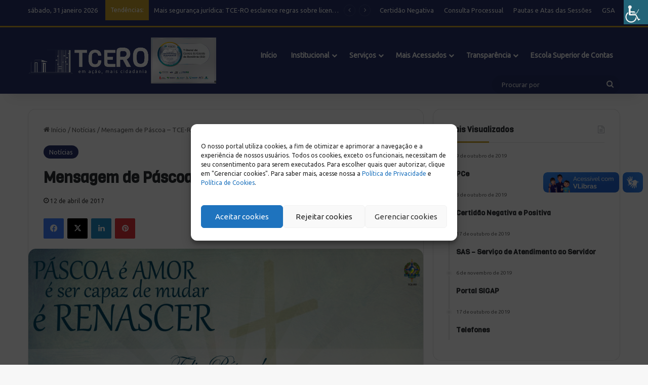

--- FILE ---
content_type: text/html; charset=UTF-8
request_url: https://tcero.tc.br/2017/04/12/mensagem-de-pascoa-tce-ro/
body_size: 40503
content:
<!DOCTYPE html>
<html lang="pt-BR" class="" data-skin="light" prefix="og: http://ogp.me/ns#">
<head>
    <meta charset="UTF-8" />
    <meta name="viewport" content="width=device-width, initial-scale=1">
    <link rel="profile" href="https://gmpg.org/xfn/11" />
    
    <!-- Bootstrap CSS: Carregado no head para garantir a estilização inicial da página. -->
    <link rel="stylesheet" href="https://stackpath.bootstrapcdn.com/bootstrap/3.4.1/css/bootstrap.min.css" integrity="sha384-HSMxcRTRxnN+Bdg0JdbxYKrThecOKuH5zCYotlSAcp1+c8xmyTe9GYg1l9a69psu" crossorigin="anonymous">
    
    <!-- DataTables CSS: Também carregado no head para estilos de tabelas serem aplicados desde o início. -->
    <link rel="stylesheet" type="text/css" href="https://cdn.datatables.net/1.10.4/css/jquery.dataTables.min.css">

    <!-- Este é o local para adicionar futuros estilos CSS personalizados ou de plugins -->

    <title>Mensagem de Páscoa &#8211; TCE-RO &#8211; TCE-RO | Tribunal de Contas do Estado de Rondônia</title>
<meta name='robots' content='max-image-preview:large' />
	<style>img:is([sizes="auto" i], [sizes^="auto," i]) { contain-intrinsic-size: 3000px 1500px }</style>
	<link rel='dns-prefetch' href='//vlibras.gov.br' />
<link rel="alternate" type="application/rss+xml" title="Feed para TCE-RO | Tribunal de Contas do Estado de Rondônia &raquo;" href="https://tcero.tc.br/feed/" />
<link rel="alternate" type="application/rss+xml" title="Feed de comentários para TCE-RO | Tribunal de Contas do Estado de Rondônia &raquo;" href="https://tcero.tc.br/comments/feed/" />
<link rel="alternate" type="application/rss+xml" title="Feed de comentários para TCE-RO | Tribunal de Contas do Estado de Rondônia &raquo; Mensagem de Páscoa &#8211; TCE-RO" href="https://tcero.tc.br/2017/04/12/mensagem-de-pascoa-tce-ro/feed/" />

		<style type="text/css">
			:root{				
			--tie-preset-gradient-1: linear-gradient(135deg, rgba(6, 147, 227, 1) 0%, rgb(155, 81, 224) 100%);
			--tie-preset-gradient-2: linear-gradient(135deg, rgb(122, 220, 180) 0%, rgb(0, 208, 130) 100%);
			--tie-preset-gradient-3: linear-gradient(135deg, rgba(252, 185, 0, 1) 0%, rgba(255, 105, 0, 1) 100%);
			--tie-preset-gradient-4: linear-gradient(135deg, rgba(255, 105, 0, 1) 0%, rgb(207, 46, 46) 100%);
			--tie-preset-gradient-5: linear-gradient(135deg, rgb(238, 238, 238) 0%, rgb(169, 184, 195) 100%);
			--tie-preset-gradient-6: linear-gradient(135deg, rgb(74, 234, 220) 0%, rgb(151, 120, 209) 20%, rgb(207, 42, 186) 40%, rgb(238, 44, 130) 60%, rgb(251, 105, 98) 80%, rgb(254, 248, 76) 100%);
			--tie-preset-gradient-7: linear-gradient(135deg, rgb(255, 206, 236) 0%, rgb(152, 150, 240) 100%);
			--tie-preset-gradient-8: linear-gradient(135deg, rgb(254, 205, 165) 0%, rgb(254, 45, 45) 50%, rgb(107, 0, 62) 100%);
			--tie-preset-gradient-9: linear-gradient(135deg, rgb(255, 203, 112) 0%, rgb(199, 81, 192) 50%, rgb(65, 88, 208) 100%);
			--tie-preset-gradient-10: linear-gradient(135deg, rgb(255, 245, 203) 0%, rgb(182, 227, 212) 50%, rgb(51, 167, 181) 100%);
			--tie-preset-gradient-11: linear-gradient(135deg, rgb(202, 248, 128) 0%, rgb(113, 206, 126) 100%);
			--tie-preset-gradient-12: linear-gradient(135deg, rgb(2, 3, 129) 0%, rgb(40, 116, 252) 100%);
			--tie-preset-gradient-13: linear-gradient(135deg, #4D34FA, #ad34fa);
			--tie-preset-gradient-14: linear-gradient(135deg, #0057FF, #31B5FF);
			--tie-preset-gradient-15: linear-gradient(135deg, #FF007A, #FF81BD);
			--tie-preset-gradient-16: linear-gradient(135deg, #14111E, #4B4462);
			--tie-preset-gradient-17: linear-gradient(135deg, #F32758, #FFC581);

			
					--main-nav-background: #FFFFFF;
					--main-nav-secondry-background: rgba(0,0,0,0.03);
					--main-nav-primary-color: #0088ff;
					--main-nav-contrast-primary-color: #FFFFFF;
					--main-nav-text-color: #2c2f34;
					--main-nav-secondry-text-color: rgba(0,0,0,0.5);
					--main-nav-main-border-color: rgba(0,0,0,0.1);
					--main-nav-secondry-border-color: rgba(0,0,0,0.08);
				
			}
		</style>
	
<meta property="og:title" content="Mensagem de Páscoa &#8211; TCE-RO - TCE-RO | Tribunal de Contas do Estado de Rondônia" />
<meta property="og:type" content="article" />
<meta property="og:description" content="Mensagem de Páscoa - TCE-RO" />
<meta property="og:url" content="https://tcero.tc.br/2017/04/12/mensagem-de-pascoa-tce-ro/" />
<meta property="og:site_name" content="TCE-RO | Tribunal de Contas do Estado de Rondônia" />
<meta property="og:image" content="https://tcero.tc.br/wp-content/uploads/2017/04/PASCOA-TCE-RO.png" />
<meta name="viewport" content="width=device-width, initial-scale=1.0" /><script type="text/javascript">
/* <![CDATA[ */
window._wpemojiSettings = {"baseUrl":"https:\/\/s.w.org\/images\/core\/emoji\/15.1.0\/72x72\/","ext":".png","svgUrl":"https:\/\/s.w.org\/images\/core\/emoji\/15.1.0\/svg\/","svgExt":".svg","source":{"wpemoji":"https:\/\/tcero.tc.br\/wp-includes\/js\/wp-emoji.js?ver=6.8.1","twemoji":"https:\/\/tcero.tc.br\/wp-includes\/js\/twemoji.js?ver=6.8.1"}};
/**
 * @output wp-includes/js/wp-emoji-loader.js
 */

/**
 * Emoji Settings as exported in PHP via _print_emoji_detection_script().
 * @typedef WPEmojiSettings
 * @type {object}
 * @property {?object} source
 * @property {?string} source.concatemoji
 * @property {?string} source.twemoji
 * @property {?string} source.wpemoji
 * @property {?boolean} DOMReady
 * @property {?Function} readyCallback
 */

/**
 * Support tests.
 * @typedef SupportTests
 * @type {object}
 * @property {?boolean} flag
 * @property {?boolean} emoji
 */

/**
 * IIFE to detect emoji support and load Twemoji if needed.
 *
 * @param {Window} window
 * @param {Document} document
 * @param {WPEmojiSettings} settings
 */
( function wpEmojiLoader( window, document, settings ) {
	if ( typeof Promise === 'undefined' ) {
		return;
	}

	var sessionStorageKey = 'wpEmojiSettingsSupports';
	var tests = [ 'flag', 'emoji' ];

	/**
	 * Checks whether the browser supports offloading to a Worker.
	 *
	 * @since 6.3.0
	 *
	 * @private
	 *
	 * @returns {boolean}
	 */
	function supportsWorkerOffloading() {
		return (
			typeof Worker !== 'undefined' &&
			typeof OffscreenCanvas !== 'undefined' &&
			typeof URL !== 'undefined' &&
			URL.createObjectURL &&
			typeof Blob !== 'undefined'
		);
	}

	/**
	 * @typedef SessionSupportTests
	 * @type {object}
	 * @property {number} timestamp
	 * @property {SupportTests} supportTests
	 */

	/**
	 * Get support tests from session.
	 *
	 * @since 6.3.0
	 *
	 * @private
	 *
	 * @returns {?SupportTests} Support tests, or null if not set or older than 1 week.
	 */
	function getSessionSupportTests() {
		try {
			/** @type {SessionSupportTests} */
			var item = JSON.parse(
				sessionStorage.getItem( sessionStorageKey )
			);
			if (
				typeof item === 'object' &&
				typeof item.timestamp === 'number' &&
				new Date().valueOf() < item.timestamp + 604800 && // Note: Number is a week in seconds.
				typeof item.supportTests === 'object'
			) {
				return item.supportTests;
			}
		} catch ( e ) {}
		return null;
	}

	/**
	 * Persist the supports in session storage.
	 *
	 * @since 6.3.0
	 *
	 * @private
	 *
	 * @param {SupportTests} supportTests Support tests.
	 */
	function setSessionSupportTests( supportTests ) {
		try {
			/** @type {SessionSupportTests} */
			var item = {
				supportTests: supportTests,
				timestamp: new Date().valueOf()
			};

			sessionStorage.setItem(
				sessionStorageKey,
				JSON.stringify( item )
			);
		} catch ( e ) {}
	}

	/**
	 * Checks if two sets of Emoji characters render the same visually.
	 *
	 * This function may be serialized to run in a Worker. Therefore, it cannot refer to variables from the containing
	 * scope. Everything must be passed by parameters.
	 *
	 * @since 4.9.0
	 *
	 * @private
	 *
	 * @param {CanvasRenderingContext2D} context 2D Context.
	 * @param {string} set1 Set of Emoji to test.
	 * @param {string} set2 Set of Emoji to test.
	 *
	 * @return {boolean} True if the two sets render the same.
	 */
	function emojiSetsRenderIdentically( context, set1, set2 ) {
		// Cleanup from previous test.
		context.clearRect( 0, 0, context.canvas.width, context.canvas.height );
		context.fillText( set1, 0, 0 );
		var rendered1 = new Uint32Array(
			context.getImageData(
				0,
				0,
				context.canvas.width,
				context.canvas.height
			).data
		);

		// Cleanup from previous test.
		context.clearRect( 0, 0, context.canvas.width, context.canvas.height );
		context.fillText( set2, 0, 0 );
		var rendered2 = new Uint32Array(
			context.getImageData(
				0,
				0,
				context.canvas.width,
				context.canvas.height
			).data
		);

		return rendered1.every( function ( rendered2Data, index ) {
			return rendered2Data === rendered2[ index ];
		} );
	}

	/**
	 * Determines if the browser properly renders Emoji that Twemoji can supplement.
	 *
	 * This function may be serialized to run in a Worker. Therefore, it cannot refer to variables from the containing
	 * scope. Everything must be passed by parameters.
	 *
	 * @since 4.2.0
	 *
	 * @private
	 *
	 * @param {CanvasRenderingContext2D} context 2D Context.
	 * @param {string} type Whether to test for support of "flag" or "emoji".
	 * @param {Function} emojiSetsRenderIdentically Reference to emojiSetsRenderIdentically function, needed due to minification.
	 *
	 * @return {boolean} True if the browser can render emoji, false if it cannot.
	 */
	function browserSupportsEmoji( context, type, emojiSetsRenderIdentically ) {
		var isIdentical;

		switch ( type ) {
			case 'flag':
				/*
				 * Test for Transgender flag compatibility. Added in Unicode 13.
				 *
				 * To test for support, we try to render it, and compare the rendering to how it would look if
				 * the browser doesn't render it correctly (white flag emoji + transgender symbol).
				 */
				isIdentical = emojiSetsRenderIdentically(
					context,
					'\uD83C\uDFF3\uFE0F\u200D\u26A7\uFE0F', // as a zero-width joiner sequence
					'\uD83C\uDFF3\uFE0F\u200B\u26A7\uFE0F' // separated by a zero-width space
				);

				if ( isIdentical ) {
					return false;
				}

				/*
				 * Test for UN flag compatibility. This is the least supported of the letter locale flags,
				 * so gives us an easy test for full support.
				 *
				 * To test for support, we try to render it, and compare the rendering to how it would look if
				 * the browser doesn't render it correctly ([U] + [N]).
				 */
				isIdentical = emojiSetsRenderIdentically(
					context,
					'\uD83C\uDDFA\uD83C\uDDF3', // as the sequence of two code points
					'\uD83C\uDDFA\u200B\uD83C\uDDF3' // as the two code points separated by a zero-width space
				);

				if ( isIdentical ) {
					return false;
				}

				/*
				 * Test for English flag compatibility. England is a country in the United Kingdom, it
				 * does not have a two letter locale code but rather a five letter sub-division code.
				 *
				 * To test for support, we try to render it, and compare the rendering to how it would look if
				 * the browser doesn't render it correctly (black flag emoji + [G] + [B] + [E] + [N] + [G]).
				 */
				isIdentical = emojiSetsRenderIdentically(
					context,
					// as the flag sequence
					'\uD83C\uDFF4\uDB40\uDC67\uDB40\uDC62\uDB40\uDC65\uDB40\uDC6E\uDB40\uDC67\uDB40\uDC7F',
					// with each code point separated by a zero-width space
					'\uD83C\uDFF4\u200B\uDB40\uDC67\u200B\uDB40\uDC62\u200B\uDB40\uDC65\u200B\uDB40\uDC6E\u200B\uDB40\uDC67\u200B\uDB40\uDC7F'
				);

				return ! isIdentical;
			case 'emoji':
				/*
				 * Rise Like a Phoenix.
				 *
				 * To test for Emoji 15.1 support, try to render a new emoji: Phoenix.
				 *
				 * A phoenix, a mythical immortal bird with flame-like feathers found in the folklore of many global
				 * cultures. Often used to symbolize renewal or rebirth.
				 *
				 * The Phoenix emoji is a ZWJ sequence combining 🐦 Bird, Zero Width Joiner and 🔥 Fire.
				 * These display as a single emoji on supported platforms.
				 *
				 * 0xD83D 0xDC26 (\uD83D\uDC26) == 🐦 Bird
				 * 0x200D                       == Zero-Width Joiner (ZWJ) that links the code points for the new emoji or
				 * 0x200B                       == Zero-Width Space (ZWS) that is rendered for clients not supporting the new emoji.
				 * 0xD83D 0xDD25 (\uD83D\uDD25) == 🔥 Fire
				 *
				 * When updating this test for future Emoji releases, ensure that individual emoji that make up the
				 * sequence come from older emoji standards.
				 */
				isIdentical = emojiSetsRenderIdentically(
					context,
					'\uD83D\uDC26\u200D\uD83D\uDD25', // as the zero-width joiner sequence
					'\uD83D\uDC26\u200B\uD83D\uDD25' // separated by a zero-width space
				);

				return ! isIdentical;
		}

		return false;
	}

	/**
	 * Checks emoji support tests.
	 *
	 * This function may be serialized to run in a Worker. Therefore, it cannot refer to variables from the containing
	 * scope. Everything must be passed by parameters.
	 *
	 * @since 6.3.0
	 *
	 * @private
	 *
	 * @param {string[]} tests Tests.
	 * @param {Function} browserSupportsEmoji Reference to browserSupportsEmoji function, needed due to minification.
	 * @param {Function} emojiSetsRenderIdentically Reference to emojiSetsRenderIdentically function, needed due to minification.
	 *
	 * @return {SupportTests} Support tests.
	 */
	function testEmojiSupports( tests, browserSupportsEmoji, emojiSetsRenderIdentically ) {
		var canvas;
		if (
			typeof WorkerGlobalScope !== 'undefined' &&
			self instanceof WorkerGlobalScope
		) {
			canvas = new OffscreenCanvas( 300, 150 ); // Dimensions are default for HTMLCanvasElement.
		} else {
			canvas = document.createElement( 'canvas' );
		}

		var context = canvas.getContext( '2d', { willReadFrequently: true } );

		/*
		 * Chrome on OS X added native emoji rendering in M41. Unfortunately,
		 * it doesn't work when the font is bolder than 500 weight. So, we
		 * check for bold rendering support to avoid invisible emoji in Chrome.
		 */
		context.textBaseline = 'top';
		context.font = '600 32px Arial';

		var supports = {};
		tests.forEach( function ( test ) {
			supports[ test ] = browserSupportsEmoji( context, test, emojiSetsRenderIdentically );
		} );
		return supports;
	}

	/**
	 * Adds a script to the head of the document.
	 *
	 * @ignore
	 *
	 * @since 4.2.0
	 *
	 * @param {string} src The url where the script is located.
	 *
	 * @return {void}
	 */
	function addScript( src ) {
		var script = document.createElement( 'script' );
		script.src = src;
		script.defer = true;
		document.head.appendChild( script );
	}

	settings.supports = {
		everything: true,
		everythingExceptFlag: true
	};

	// Create a promise for DOMContentLoaded since the worker logic may finish after the event has fired.
	var domReadyPromise = new Promise( function ( resolve ) {
		document.addEventListener( 'DOMContentLoaded', resolve, {
			once: true
		} );
	} );

	// Obtain the emoji support from the browser, asynchronously when possible.
	new Promise( function ( resolve ) {
		var supportTests = getSessionSupportTests();
		if ( supportTests ) {
			resolve( supportTests );
			return;
		}

		if ( supportsWorkerOffloading() ) {
			try {
				// Note that the functions are being passed as arguments due to minification.
				var workerScript =
					'postMessage(' +
					testEmojiSupports.toString() +
					'(' +
					[
						JSON.stringify( tests ),
						browserSupportsEmoji.toString(),
						emojiSetsRenderIdentically.toString()
					].join( ',' ) +
					'));';
				var blob = new Blob( [ workerScript ], {
					type: 'text/javascript'
				} );
				var worker = new Worker( URL.createObjectURL( blob ), { name: 'wpTestEmojiSupports' } );
				worker.onmessage = function ( event ) {
					supportTests = event.data;
					setSessionSupportTests( supportTests );
					worker.terminate();
					resolve( supportTests );
				};
				return;
			} catch ( e ) {}
		}

		supportTests = testEmojiSupports( tests, browserSupportsEmoji, emojiSetsRenderIdentically );
		setSessionSupportTests( supportTests );
		resolve( supportTests );
	} )
		// Once the browser emoji support has been obtained from the session, finalize the settings.
		.then( function ( supportTests ) {
			/*
			 * Tests the browser support for flag emojis and other emojis, and adjusts the
			 * support settings accordingly.
			 */
			for ( var test in supportTests ) {
				settings.supports[ test ] = supportTests[ test ];

				settings.supports.everything =
					settings.supports.everything && settings.supports[ test ];

				if ( 'flag' !== test ) {
					settings.supports.everythingExceptFlag =
						settings.supports.everythingExceptFlag &&
						settings.supports[ test ];
				}
			}

			settings.supports.everythingExceptFlag =
				settings.supports.everythingExceptFlag &&
				! settings.supports.flag;

			// Sets DOMReady to false and assigns a ready function to settings.
			settings.DOMReady = false;
			settings.readyCallback = function () {
				settings.DOMReady = true;
			};
		} )
		.then( function () {
			return domReadyPromise;
		} )
		.then( function () {
			// When the browser can not render everything we need to load a polyfill.
			if ( ! settings.supports.everything ) {
				settings.readyCallback();

				var src = settings.source || {};

				if ( src.concatemoji ) {
					addScript( src.concatemoji );
				} else if ( src.wpemoji && src.twemoji ) {
					addScript( src.twemoji );
					addScript( src.wpemoji );
				}
			}
		} );
} )( window, document, window._wpemojiSettings );

/* ]]> */
</script>
<style id='wp-emoji-styles-inline-css' type='text/css'>

	img.wp-smiley, img.emoji {
		display: inline !important;
		border: none !important;
		box-shadow: none !important;
		height: 1em !important;
		width: 1em !important;
		margin: 0 0.07em !important;
		vertical-align: -0.1em !important;
		background: none !important;
		padding: 0 !important;
	}
</style>
<link rel='stylesheet' id='wp-block-library-css' href='https://tcero.tc.br/wp-includes/css/dist/block-library/style.css?ver=6.8.1' type='text/css' media='all' />
<style id='wp-block-library-theme-inline-css' type='text/css'>
.wp-block-audio :where(figcaption){
  color:#555;
  font-size:13px;
  text-align:center;
}
.is-dark-theme .wp-block-audio :where(figcaption){
  color:#ffffffa6;
}

.wp-block-audio{
  margin:0 0 1em;
}

.wp-block-code{
  border:1px solid #ccc;
  border-radius:4px;
  font-family:Menlo,Consolas,monaco,monospace;
  padding:.8em 1em;
}

.wp-block-embed :where(figcaption){
  color:#555;
  font-size:13px;
  text-align:center;
}
.is-dark-theme .wp-block-embed :where(figcaption){
  color:#ffffffa6;
}

.wp-block-embed{
  margin:0 0 1em;
}

.blocks-gallery-caption{
  color:#555;
  font-size:13px;
  text-align:center;
}
.is-dark-theme .blocks-gallery-caption{
  color:#ffffffa6;
}

:root :where(.wp-block-image figcaption){
  color:#555;
  font-size:13px;
  text-align:center;
}
.is-dark-theme :root :where(.wp-block-image figcaption){
  color:#ffffffa6;
}

.wp-block-image{
  margin:0 0 1em;
}

.wp-block-pullquote{
  border-bottom:4px solid;
  border-top:4px solid;
  color:currentColor;
  margin-bottom:1.75em;
}
.wp-block-pullquote cite,.wp-block-pullquote footer,.wp-block-pullquote__citation{
  color:currentColor;
  font-size:.8125em;
  font-style:normal;
  text-transform:uppercase;
}

.wp-block-quote{
  border-left:.25em solid;
  margin:0 0 1.75em;
  padding-left:1em;
}
.wp-block-quote cite,.wp-block-quote footer{
  color:currentColor;
  font-size:.8125em;
  font-style:normal;
  position:relative;
}
.wp-block-quote:where(.has-text-align-right){
  border-left:none;
  border-right:.25em solid;
  padding-left:0;
  padding-right:1em;
}
.wp-block-quote:where(.has-text-align-center){
  border:none;
  padding-left:0;
}
.wp-block-quote.is-large,.wp-block-quote.is-style-large,.wp-block-quote:where(.is-style-plain){
  border:none;
}

.wp-block-search .wp-block-search__label{
  font-weight:700;
}

.wp-block-search__button{
  border:1px solid #ccc;
  padding:.375em .625em;
}

:where(.wp-block-group.has-background){
  padding:1.25em 2.375em;
}

.wp-block-separator.has-css-opacity{
  opacity:.4;
}

.wp-block-separator{
  border:none;
  border-bottom:2px solid;
  margin-left:auto;
  margin-right:auto;
}
.wp-block-separator.has-alpha-channel-opacity{
  opacity:1;
}
.wp-block-separator:not(.is-style-wide):not(.is-style-dots){
  width:100px;
}
.wp-block-separator.has-background:not(.is-style-dots){
  border-bottom:none;
  height:1px;
}
.wp-block-separator.has-background:not(.is-style-wide):not(.is-style-dots){
  height:2px;
}

.wp-block-table{
  margin:0 0 1em;
}
.wp-block-table td,.wp-block-table th{
  word-break:normal;
}
.wp-block-table :where(figcaption){
  color:#555;
  font-size:13px;
  text-align:center;
}
.is-dark-theme .wp-block-table :where(figcaption){
  color:#ffffffa6;
}

.wp-block-video :where(figcaption){
  color:#555;
  font-size:13px;
  text-align:center;
}
.is-dark-theme .wp-block-video :where(figcaption){
  color:#ffffffa6;
}

.wp-block-video{
  margin:0 0 1em;
}

:root :where(.wp-block-template-part.has-background){
  margin-bottom:0;
  margin-top:0;
  padding:1.25em 2.375em;
}
</style>
<style id='classic-theme-styles-inline-css' type='text/css'>
/**
 * These rules are needed for backwards compatibility.
 * They should match the button element rules in the base theme.json file.
 */
.wp-block-button__link {
	color: #ffffff;
	background-color: #32373c;
	border-radius: 9999px; /* 100% causes an oval, but any explicit but really high value retains the pill shape. */

	/* This needs a low specificity so it won't override the rules from the button element if defined in theme.json. */
	box-shadow: none;
	text-decoration: none;

	/* The extra 2px are added to size solids the same as the outline versions.*/
	padding: calc(0.667em + 2px) calc(1.333em + 2px);

	font-size: 1.125em;
}

.wp-block-file__button {
	background: #32373c;
	color: #ffffff;
	text-decoration: none;
}

</style>
<style id='global-styles-inline-css' type='text/css'>
:root{--wp--preset--aspect-ratio--square: 1;--wp--preset--aspect-ratio--4-3: 4/3;--wp--preset--aspect-ratio--3-4: 3/4;--wp--preset--aspect-ratio--3-2: 3/2;--wp--preset--aspect-ratio--2-3: 2/3;--wp--preset--aspect-ratio--16-9: 16/9;--wp--preset--aspect-ratio--9-16: 9/16;--wp--preset--color--black: #000000;--wp--preset--color--cyan-bluish-gray: #abb8c3;--wp--preset--color--white: #ffffff;--wp--preset--color--pale-pink: #f78da7;--wp--preset--color--vivid-red: #cf2e2e;--wp--preset--color--luminous-vivid-orange: #ff6900;--wp--preset--color--luminous-vivid-amber: #fcb900;--wp--preset--color--light-green-cyan: #7bdcb5;--wp--preset--color--vivid-green-cyan: #00d084;--wp--preset--color--pale-cyan-blue: #8ed1fc;--wp--preset--color--vivid-cyan-blue: #0693e3;--wp--preset--color--vivid-purple: #9b51e0;--wp--preset--gradient--vivid-cyan-blue-to-vivid-purple: linear-gradient(135deg,rgba(6,147,227,1) 0%,rgb(155,81,224) 100%);--wp--preset--gradient--light-green-cyan-to-vivid-green-cyan: linear-gradient(135deg,rgb(122,220,180) 0%,rgb(0,208,130) 100%);--wp--preset--gradient--luminous-vivid-amber-to-luminous-vivid-orange: linear-gradient(135deg,rgba(252,185,0,1) 0%,rgba(255,105,0,1) 100%);--wp--preset--gradient--luminous-vivid-orange-to-vivid-red: linear-gradient(135deg,rgba(255,105,0,1) 0%,rgb(207,46,46) 100%);--wp--preset--gradient--very-light-gray-to-cyan-bluish-gray: linear-gradient(135deg,rgb(238,238,238) 0%,rgb(169,184,195) 100%);--wp--preset--gradient--cool-to-warm-spectrum: linear-gradient(135deg,rgb(74,234,220) 0%,rgb(151,120,209) 20%,rgb(207,42,186) 40%,rgb(238,44,130) 60%,rgb(251,105,98) 80%,rgb(254,248,76) 100%);--wp--preset--gradient--blush-light-purple: linear-gradient(135deg,rgb(255,206,236) 0%,rgb(152,150,240) 100%);--wp--preset--gradient--blush-bordeaux: linear-gradient(135deg,rgb(254,205,165) 0%,rgb(254,45,45) 50%,rgb(107,0,62) 100%);--wp--preset--gradient--luminous-dusk: linear-gradient(135deg,rgb(255,203,112) 0%,rgb(199,81,192) 50%,rgb(65,88,208) 100%);--wp--preset--gradient--pale-ocean: linear-gradient(135deg,rgb(255,245,203) 0%,rgb(182,227,212) 50%,rgb(51,167,181) 100%);--wp--preset--gradient--electric-grass: linear-gradient(135deg,rgb(202,248,128) 0%,rgb(113,206,126) 100%);--wp--preset--gradient--midnight: linear-gradient(135deg,rgb(2,3,129) 0%,rgb(40,116,252) 100%);--wp--preset--font-size--small: 13px;--wp--preset--font-size--medium: 20px;--wp--preset--font-size--large: 36px;--wp--preset--font-size--x-large: 42px;--wp--preset--spacing--20: 0.44rem;--wp--preset--spacing--30: 0.67rem;--wp--preset--spacing--40: 1rem;--wp--preset--spacing--50: 1.5rem;--wp--preset--spacing--60: 2.25rem;--wp--preset--spacing--70: 3.38rem;--wp--preset--spacing--80: 5.06rem;--wp--preset--shadow--natural: 6px 6px 9px rgba(0, 0, 0, 0.2);--wp--preset--shadow--deep: 12px 12px 50px rgba(0, 0, 0, 0.4);--wp--preset--shadow--sharp: 6px 6px 0px rgba(0, 0, 0, 0.2);--wp--preset--shadow--outlined: 6px 6px 0px -3px rgba(255, 255, 255, 1), 6px 6px rgba(0, 0, 0, 1);--wp--preset--shadow--crisp: 6px 6px 0px rgba(0, 0, 0, 1);}:where(.is-layout-flex){gap: 0.5em;}:where(.is-layout-grid){gap: 0.5em;}body .is-layout-flex{display: flex;}.is-layout-flex{flex-wrap: wrap;align-items: center;}.is-layout-flex > :is(*, div){margin: 0;}body .is-layout-grid{display: grid;}.is-layout-grid > :is(*, div){margin: 0;}:where(.wp-block-columns.is-layout-flex){gap: 2em;}:where(.wp-block-columns.is-layout-grid){gap: 2em;}:where(.wp-block-post-template.is-layout-flex){gap: 1.25em;}:where(.wp-block-post-template.is-layout-grid){gap: 1.25em;}.has-black-color{color: var(--wp--preset--color--black) !important;}.has-cyan-bluish-gray-color{color: var(--wp--preset--color--cyan-bluish-gray) !important;}.has-white-color{color: var(--wp--preset--color--white) !important;}.has-pale-pink-color{color: var(--wp--preset--color--pale-pink) !important;}.has-vivid-red-color{color: var(--wp--preset--color--vivid-red) !important;}.has-luminous-vivid-orange-color{color: var(--wp--preset--color--luminous-vivid-orange) !important;}.has-luminous-vivid-amber-color{color: var(--wp--preset--color--luminous-vivid-amber) !important;}.has-light-green-cyan-color{color: var(--wp--preset--color--light-green-cyan) !important;}.has-vivid-green-cyan-color{color: var(--wp--preset--color--vivid-green-cyan) !important;}.has-pale-cyan-blue-color{color: var(--wp--preset--color--pale-cyan-blue) !important;}.has-vivid-cyan-blue-color{color: var(--wp--preset--color--vivid-cyan-blue) !important;}.has-vivid-purple-color{color: var(--wp--preset--color--vivid-purple) !important;}.has-black-background-color{background-color: var(--wp--preset--color--black) !important;}.has-cyan-bluish-gray-background-color{background-color: var(--wp--preset--color--cyan-bluish-gray) !important;}.has-white-background-color{background-color: var(--wp--preset--color--white) !important;}.has-pale-pink-background-color{background-color: var(--wp--preset--color--pale-pink) !important;}.has-vivid-red-background-color{background-color: var(--wp--preset--color--vivid-red) !important;}.has-luminous-vivid-orange-background-color{background-color: var(--wp--preset--color--luminous-vivid-orange) !important;}.has-luminous-vivid-amber-background-color{background-color: var(--wp--preset--color--luminous-vivid-amber) !important;}.has-light-green-cyan-background-color{background-color: var(--wp--preset--color--light-green-cyan) !important;}.has-vivid-green-cyan-background-color{background-color: var(--wp--preset--color--vivid-green-cyan) !important;}.has-pale-cyan-blue-background-color{background-color: var(--wp--preset--color--pale-cyan-blue) !important;}.has-vivid-cyan-blue-background-color{background-color: var(--wp--preset--color--vivid-cyan-blue) !important;}.has-vivid-purple-background-color{background-color: var(--wp--preset--color--vivid-purple) !important;}.has-black-border-color{border-color: var(--wp--preset--color--black) !important;}.has-cyan-bluish-gray-border-color{border-color: var(--wp--preset--color--cyan-bluish-gray) !important;}.has-white-border-color{border-color: var(--wp--preset--color--white) !important;}.has-pale-pink-border-color{border-color: var(--wp--preset--color--pale-pink) !important;}.has-vivid-red-border-color{border-color: var(--wp--preset--color--vivid-red) !important;}.has-luminous-vivid-orange-border-color{border-color: var(--wp--preset--color--luminous-vivid-orange) !important;}.has-luminous-vivid-amber-border-color{border-color: var(--wp--preset--color--luminous-vivid-amber) !important;}.has-light-green-cyan-border-color{border-color: var(--wp--preset--color--light-green-cyan) !important;}.has-vivid-green-cyan-border-color{border-color: var(--wp--preset--color--vivid-green-cyan) !important;}.has-pale-cyan-blue-border-color{border-color: var(--wp--preset--color--pale-cyan-blue) !important;}.has-vivid-cyan-blue-border-color{border-color: var(--wp--preset--color--vivid-cyan-blue) !important;}.has-vivid-purple-border-color{border-color: var(--wp--preset--color--vivid-purple) !important;}.has-vivid-cyan-blue-to-vivid-purple-gradient-background{background: var(--wp--preset--gradient--vivid-cyan-blue-to-vivid-purple) !important;}.has-light-green-cyan-to-vivid-green-cyan-gradient-background{background: var(--wp--preset--gradient--light-green-cyan-to-vivid-green-cyan) !important;}.has-luminous-vivid-amber-to-luminous-vivid-orange-gradient-background{background: var(--wp--preset--gradient--luminous-vivid-amber-to-luminous-vivid-orange) !important;}.has-luminous-vivid-orange-to-vivid-red-gradient-background{background: var(--wp--preset--gradient--luminous-vivid-orange-to-vivid-red) !important;}.has-very-light-gray-to-cyan-bluish-gray-gradient-background{background: var(--wp--preset--gradient--very-light-gray-to-cyan-bluish-gray) !important;}.has-cool-to-warm-spectrum-gradient-background{background: var(--wp--preset--gradient--cool-to-warm-spectrum) !important;}.has-blush-light-purple-gradient-background{background: var(--wp--preset--gradient--blush-light-purple) !important;}.has-blush-bordeaux-gradient-background{background: var(--wp--preset--gradient--blush-bordeaux) !important;}.has-luminous-dusk-gradient-background{background: var(--wp--preset--gradient--luminous-dusk) !important;}.has-pale-ocean-gradient-background{background: var(--wp--preset--gradient--pale-ocean) !important;}.has-electric-grass-gradient-background{background: var(--wp--preset--gradient--electric-grass) !important;}.has-midnight-gradient-background{background: var(--wp--preset--gradient--midnight) !important;}.has-small-font-size{font-size: var(--wp--preset--font-size--small) !important;}.has-medium-font-size{font-size: var(--wp--preset--font-size--medium) !important;}.has-large-font-size{font-size: var(--wp--preset--font-size--large) !important;}.has-x-large-font-size{font-size: var(--wp--preset--font-size--x-large) !important;}
:where(.wp-block-post-template.is-layout-flex){gap: 1.25em;}:where(.wp-block-post-template.is-layout-grid){gap: 1.25em;}
:where(.wp-block-columns.is-layout-flex){gap: 2em;}:where(.wp-block-columns.is-layout-grid){gap: 2em;}
:root :where(.wp-block-pullquote){font-size: 1.5em;line-height: 1.6;}
</style>
<link rel='stylesheet' id='wpah-front-styles-css' href='https://tcero.tc.br/wp-content/plugins/wp-accessibility-helper/assets/css/wp-accessibility-helper.min.css?ver=0.5.9.4' type='text/css' media='all' />
<link rel='stylesheet' id='cmplz-general-css' href='https://tcero.tc.br/wp-content/plugins/complianz-gdpr/assets/css/cookieblocker.css?ver=1768490884' type='text/css' media='all' />
<link rel='stylesheet' id='dflip-style-css' href='https://tcero.tc.br/wp-content/plugins/3d-flipbook-dflip-lite/assets/css/dflip.min.css?ver=2.4.20' type='text/css' media='all' />
<link rel='stylesheet' id='elementor-icons-css' href='https://tcero.tc.br/wp-content/plugins/elementor/assets/lib/eicons/css/elementor-icons.css?ver=5.46.0' type='text/css' media='all' />
<link rel='stylesheet' id='elementor-frontend-css' href='https://tcero.tc.br/wp-content/plugins/elementor/assets/css/frontend.css?ver=3.34.2' type='text/css' media='all' />
<link rel='stylesheet' id='elementor-post-39783-css' href='https://tcero.tc.br/wp-content/uploads/elementor/css/post-39783.css?ver=1769875518' type='text/css' media='all' />
<link rel='stylesheet' id='tablepress-default-css' href='https://tcero.tc.br/wp-content/plugins/tablepress/css/build/default.css?ver=3.2.6' type='text/css' media='all' />
<link rel='stylesheet' id='ics-calendar-css' href='https://tcero.tc.br/wp-content/plugins/ics-calendar/assets/style.min.css?ver=12.0.3.1' type='text/css' media='all' />
<link rel='stylesheet' id='tie-css-base-css' href='https://tcero.tc.br/wp-content/themes/jannah/assets/css/base.css?ver=7.1.2' type='text/css' media='all' />
<link rel='stylesheet' id='tie-css-styles-css' href='https://tcero.tc.br/wp-content/themes/jannah/assets/css/style.css?ver=7.1.2' type='text/css' media='all' />
<link rel='stylesheet' id='tie-css-widgets-css' href='https://tcero.tc.br/wp-content/themes/jannah/assets/css/widgets.css?ver=7.1.2' type='text/css' media='all' />
<link rel='stylesheet' id='tie-css-helpers-css' href='https://tcero.tc.br/wp-content/themes/jannah/assets/css/helpers.css?ver=7.1.2' type='text/css' media='all' />
<link rel='stylesheet' id='tie-fontawesome5-css' href='https://tcero.tc.br/wp-content/themes/jannah/assets/css/fontawesome.css?ver=7.1.2' type='text/css' media='all' />
<link rel='stylesheet' id='tie-css-ilightbox-css' href='https://tcero.tc.br/wp-content/themes/jannah/assets/ilightbox/dark-skin/skin.css?ver=7.1.2' type='text/css' media='all' />
<link rel='stylesheet' id='tie-css-single-css' href='https://tcero.tc.br/wp-content/themes/jannah/assets/css/single.css?ver=7.1.2' type='text/css' media='all' />
<link rel='stylesheet' id='tie-css-print-css' href='https://tcero.tc.br/wp-content/themes/jannah/assets/css/print.css?ver=7.1.2' type='text/css' media='print' />
<style id='tie-css-print-inline-css' type='text/css'>
	.wf-active body{font-family: 'Ubuntu';}
	.wf-active .logo-text, .wf-active h1, .wf-active h2, .wf-active h3, .wf-active h4, .wf-active h5, .wf-active h6, .wf-active .the-subtitle{font-family: 'Viga';}
	.entry-header h1.entry-title{font-size: 30px;line-height: 1.25;}

			:root:root{
				--brand-color: #27336b;
				--dark-brand-color: #000139;
				--bright-color: #FFFFFF;
				--base-color: #2c2f34;
			}
		
				#footer-widgets-container{
					border-top: 8px solid #27336b;
					-webkit-box-shadow: 0 -5px 0 rgba(0,0,0,0.07);
					   -moz-box-shadow: 0 -8px 0 rgba(0,0,0,0.07);
								  box-shadow: 0 -8px 0 rgba(0,0,0,0.07);
				}
			
			#reading-position-indicator{
				box-shadow: 0 0 10px rgba( 39,51,107, 0.7);
			}
		
			:root:root{
				--brand-color: #27336b;
				--dark-brand-color: #000139;
				--bright-color: #FFFFFF;
				--base-color: #2c2f34;
			}
		
				#footer-widgets-container{
					border-top: 8px solid #27336b;
					-webkit-box-shadow: 0 -5px 0 rgba(0,0,0,0.07);
					   -moz-box-shadow: 0 -8px 0 rgba(0,0,0,0.07);
								  box-shadow: 0 -8px 0 rgba(0,0,0,0.07);
				}
			
			#reading-position-indicator{
				box-shadow: 0 0 10px rgba( 39,51,107, 0.7);
			}
		
				#header-notification-bar{
					background: var( --tie-preset-gradient-12 );
				}
			
				#header-notification-bar{
					--tie-buttons-color: #FFFFFF;
					--tie-buttons-border-color: #FFFFFF;
					--tie-buttons-hover-color: #e1e1e1;
					--tie-buttons-hover-text: #000000;
				}
			
				#header-notification-bar{
					--tie-buttons-text: #27336b;
				}
			
				#top-nav,
				#top-nav .sub-menu,
				#top-nav .comp-sub-menu,
				#top-nav .ticker-content,
				#top-nav .ticker-swipe,
				.top-nav-boxed #top-nav .topbar-wrapper,
				.top-nav-dark .top-menu ul,
				#autocomplete-suggestions.search-in-top-nav{
					background-color : #27336b;
				}

				#top-nav *,
				#autocomplete-suggestions.search-in-top-nav{
					border-color: rgba( #FFFFFF, 0.08);
				}

				#top-nav .icon-basecloud-bg:after{
					color: #27336b;
				}
			
				#top-nav a:not(:hover),
				#top-nav input,
				#top-nav #search-submit,
				#top-nav .fa-spinner,
				#top-nav .dropdown-social-icons li a span,
				#top-nav .components > li .social-link:not(:hover) span,
				#autocomplete-suggestions.search-in-top-nav a{
					color: #ffffff;
				}

				#top-nav input::-moz-placeholder{
					color: #ffffff;
				}

				#top-nav input:-moz-placeholder{
					color: #ffffff;
				}

				#top-nav input:-ms-input-placeholder{
					color: #ffffff;
				}

				#top-nav input::-webkit-input-placeholder{
					color: #ffffff;
				}
			

				#top-nav,
				.search-in-top-nav{
					--tie-buttons-color: #cba22c;
					--tie-buttons-border-color: #cba22c;
					--tie-buttons-text: #FFFFFF;
					--tie-buttons-hover-color: #ad840e;
				}

				#top-nav a:hover,
				#top-nav .menu li:hover > a,
				#top-nav .menu > .tie-current-menu > a,
				#top-nav .components > li:hover > a,
				#top-nav .components #search-submit:hover,
				#autocomplete-suggestions.search-in-top-nav .post-title a:hover{
					color: #cba22c;
				}
			
				#top-nav,
				#top-nav .comp-sub-menu,
				#top-nav .tie-weather-widget{
					color: #ffffff;
				}

				#autocomplete-suggestions.search-in-top-nav .post-meta,
				#autocomplete-suggestions.search-in-top-nav .post-meta a:not(:hover){
					color: rgba( 255,255,255, 0.7 );
				}


				#top-nav .weather-icon .icon-cloud,
				#top-nav .weather-icon .icon-basecloud-bg,
				#top-nav .weather-icon .icon-cloud-behind{
					color: #ffffff !important;
				}
			
				#top-nav .breaking-title{
					color: #FFFFFF;
				}

				#top-nav .breaking-title:before{
					background-color: #cba22c;
				}

				#top-nav .breaking-news-nav li:hover{
					background-color: #cba22c;
					border-color: #cba22c;
				}
			
				#main-nav,
				#main-nav .menu-sub-content,
				#main-nav .comp-sub-menu,
				#main-nav ul.cats-vertical li a.is-active,
				#main-nav ul.cats-vertical li a:hover,
				#autocomplete-suggestions.search-in-main-nav{
					background-color: #27336b;
				}

				#main-nav{
					border-width: 0;
				}

				#theme-header #main-nav:not(.fixed-nav){
					bottom: 0;
				}

				#main-nav .icon-basecloud-bg:after{
					color: #27336b;
				}

				#autocomplete-suggestions.search-in-main-nav{
					border-color: rgba(255,255,255, 0.07);
				}

				.main-nav-boxed #main-nav .main-menu-wrapper{
					border-width: 0;
				}
			
				#main-nav a:not(:hover),
				#main-nav a.social-link:not(:hover) span,
				#main-nav .dropdown-social-icons li a span,
				#autocomplete-suggestions.search-in-main-nav a{
					color: #ffffff;
				}
			
					#theme-header:not(.main-nav-boxed) #main-nav,
					.main-nav-boxed .main-menu-wrapper{
						border-top-color:#cba22c !important;
						border-top-width:4px !important;
						
						
						border-right: 0 none;
						border-left : 0 none;
					}
				
				.main-nav,
				.search-in-main-nav{
					--main-nav-primary-color: #cba22c;
					--tie-buttons-color: #cba22c;
					--tie-buttons-border-color: #cba22c;
					--tie-buttons-text: #FFFFFF;
					--tie-buttons-hover-color: #ad840e;
				}

				#main-nav .mega-links-head:after,
				#main-nav .cats-horizontal a.is-active,
				#main-nav .cats-horizontal a:hover,
				#main-nav .spinner > div{
					background-color: #cba22c;
				}

				#main-nav .menu ul li:hover > a,
				#main-nav .menu ul li.current-menu-item:not(.mega-link-column) > a,
				#main-nav .components a:hover,
				#main-nav .components > li:hover > a,
				#main-nav #search-submit:hover,
				#main-nav .cats-vertical a.is-active,
				#main-nav .cats-vertical a:hover,
				#main-nav .mega-menu .post-meta a:hover,
				#main-nav .mega-menu .post-box-title a:hover,
				#autocomplete-suggestions.search-in-main-nav a:hover,
				#main-nav .spinner-circle:after{
					color: #cba22c;
				}

				#main-nav .menu > li.tie-current-menu > a,
				#main-nav .menu > li:hover > a,
				.theme-header #main-nav .mega-menu .cats-horizontal a.is-active,
				.theme-header #main-nav .mega-menu .cats-horizontal a:hover{
					color: #FFFFFF;
				}

				#main-nav .menu > li.tie-current-menu > a:before,
				#main-nav .menu > li:hover > a:before{
					border-top-color: #FFFFFF;
				}
			
				#main-nav,
				#main-nav input,
				#main-nav #search-submit,
				#main-nav .fa-spinner,
				#main-nav .comp-sub-menu,
				#main-nav .tie-weather-widget{
					color: #e8e8e8;
				}

				#main-nav input::-moz-placeholder{
					color: #e8e8e8;
				}

				#main-nav input:-moz-placeholder{
					color: #e8e8e8;
				}

				#main-nav input:-ms-input-placeholder{
					color: #e8e8e8;
				}

				#main-nav input::-webkit-input-placeholder{
					color: #e8e8e8;
				}

				#main-nav .mega-menu .post-meta,
				#main-nav .mega-menu .post-meta a,
				#autocomplete-suggestions.search-in-main-nav .post-meta{
					color: rgba(232,232,232, 0.6);
				}

				#main-nav .weather-icon .icon-cloud,
				#main-nav .weather-icon .icon-basecloud-bg,
				#main-nav .weather-icon .icon-cloud-behind{
					color: #e8e8e8 !important;
				}
			
						#tie-body .sidebar .widget-title:after{
							background-color: #cba22c;
						}#footer{
								background-color: #27336b;
								
							}
						#site-info{
								background-color: #cba22c;
								
							}
						
				#footer .posts-list-counter .posts-list-items li.widget-post-list:before{
					border-color: #27336b;
				}

				#footer .timeline-widget a .date:before{
					border-color: rgba(39,51,107, 0.8);
				}

				#footer .footer-boxed-widget-area,
				#footer textarea,
				#footer input:not([type=submit]),
				#footer select,
				#footer code,
				#footer kbd,
				#footer pre,
				#footer samp,
				#footer .show-more-button,
				#footer .slider-links .tie-slider-nav span,
				#footer #wp-calendar,
				#footer #wp-calendar tbody td,
				#footer #wp-calendar thead th,
				#footer .widget.buddypress .item-options a{
					border-color: rgba(255,255,255, 0.1);
				}

				#footer .social-statistics-widget .white-bg li.social-icons-item a,
				#footer .widget_tag_cloud .tagcloud a,
				#footer .latest-tweets-widget .slider-links .tie-slider-nav span,
				#footer .widget_layered_nav_filters a{
						border-color: rgba(255,255,255, 0.1);
				}

				#footer .social-statistics-widget .white-bg li:before{
					background: rgba(255,255,255, 0.1);
				}

				.site-footer #wp-calendar tbody td{
					background: rgba(255,255,255, 0.02);
				}

				#footer .white-bg .social-icons-item a span.followers span,
				#footer .circle-three-cols .social-icons-item a .followers-num,
				#footer .circle-three-cols .social-icons-item a .followers-name{
					color: rgba(255,255,255, 0.8);
				}

				#footer .timeline-widget ul:before,
				#footer .timeline-widget a:not(:hover) .date:before{
					background-color: #09154d;
				}
			
						#tie-body #footer .widget-title::after{
							background-color: #cba22c;
						}
				.site-footer.dark-skin a:hover,
				#footer .stars-rating-active,
				#footer .twitter-icon-wrap span,
				.block-head-4.magazine2 #footer .tabs li a{
					color: #ffffff;
				}

				#footer .circle_bar{
					stroke: #ffffff;
				}

				#footer .widget.buddypress .item-options a.selected,
				#footer .widget.buddypress .item-options a.loading,
				#footer .tie-slider-nav span:hover,
				.block-head-4.magazine2 #footer .tabs{
					border-color: #ffffff;
				}

				.magazine2:not(.block-head-4) #footer .tabs a:hover,
				.magazine2:not(.block-head-4) #footer .tabs .active a,
				.magazine1 #footer .tabs a:hover,
				.magazine1 #footer .tabs .active a,
				.block-head-4.magazine2 #footer .tabs.tabs .active a,
				.block-head-4.magazine2 #footer .tabs > .active a:before,
				.block-head-4.magazine2 #footer .tabs > li.active:nth-child(n) a:after,

				#footer .digital-rating-static,
				#footer .timeline-widget li a:hover .date:before,
				#footer #wp-calendar #today,
				#footer .posts-list-counter .posts-list-items li.widget-post-list:before,
				#footer .cat-counter span,
				#footer.dark-skin .the-global-title:after,
				#footer .button,
				#footer [type='submit'],
				#footer .spinner > div,

				#footer .widget.buddypress .item-options a.selected,
				#footer .widget.buddypress .item-options a.loading,
				#footer .tie-slider-nav span:hover,
				#footer .fullwidth-area .tagcloud a:hover{
					background-color: #ffffff;
					color: #000000;
				}

				.block-head-4.magazine2 #footer .tabs li a:hover{
					color: #e1e1e1;
				}

				.block-head-4.magazine2 #footer .tabs.tabs .active a:hover,
				#footer .widget.buddypress .item-options a.selected,
				#footer .widget.buddypress .item-options a.loading,
				#footer .tie-slider-nav span:hover{
					color: #000000 !important;
				}

				#footer .button:hover,
				#footer [type='submit']:hover{
					background-color: #e1e1e1;
					color: #000000;
				}
			
							.tie-cat-2,
							.tie-cat-item-2 > span{
								background-color:#3498db !important;
								color:#FFFFFF !important;
							}

							.tie-cat-2:after{
								border-top-color:#3498db !important;
							}
							.tie-cat-2:hover{
								background-color:#167abd !important;
							}

							.tie-cat-2:hover:after{
								border-top-color:#167abd !important;
							}
						
							.tie-cat-11,
							.tie-cat-item-11 > span{
								background-color:#2ecc71 !important;
								color:#FFFFFF !important;
							}

							.tie-cat-11:after{
								border-top-color:#2ecc71 !important;
							}
							.tie-cat-11:hover{
								background-color:#10ae53 !important;
							}

							.tie-cat-11:hover:after{
								border-top-color:#10ae53 !important;
							}
						
							.tie-cat-14,
							.tie-cat-item-14 > span{
								background-color:#9b59b6 !important;
								color:#FFFFFF !important;
							}

							.tie-cat-14:after{
								border-top-color:#9b59b6 !important;
							}
							.tie-cat-14:hover{
								background-color:#7d3b98 !important;
							}

							.tie-cat-14:hover:after{
								border-top-color:#7d3b98 !important;
							}
						
							.tie-cat-17,
							.tie-cat-item-17 > span{
								background-color:#34495e !important;
								color:#FFFFFF !important;
							}

							.tie-cat-17:after{
								border-top-color:#34495e !important;
							}
							.tie-cat-17:hover{
								background-color:#162b40 !important;
							}

							.tie-cat-17:hover:after{
								border-top-color:#162b40 !important;
							}
						
							.tie-cat-19,
							.tie-cat-item-19 > span{
								background-color:#3a5293 !important;
								color:#FFFFFF !important;
							}

							.tie-cat-19:after{
								border-top-color:#3a5293 !important;
							}
							.tie-cat-19:hover{
								background-color:#1c3475 !important;
							}

							.tie-cat-19:hover:after{
								border-top-color:#1c3475 !important;
							}
						
							.tie-cat-20,
							.tie-cat-item-20 > span{
								background-color:#4CAF50 !important;
								color:#FFFFFF !important;
							}

							.tie-cat-20:after{
								border-top-color:#4CAF50 !important;
							}
							.tie-cat-20:hover{
								background-color:#2e9132 !important;
							}

							.tie-cat-20:hover:after{
								border-top-color:#2e9132 !important;
							}
						
				@media (min-width: 1200px){
				.container{
						width: auto;
					}
				}
			
					.boxed-layout #tie-wrapper,
					.boxed-layout .fixed-nav{
						max-width: 1430px;
					}
					@media (min-width: 1400px){
						.container,
						.wide-next-prev-slider-wrapper .slider-main-container{
							max-width: 1400px;
						}
					}
				
						@media (max-width: 991px){
							.side-aside #mobile-menu .menu > li{
								border-color: rgba(255,255,255,0.05);
							}
						}
					
					@media (max-width: 991px){
						.side-aside.normal-side{
							background-color: #27336b;
						}
					}
				
					.side-aside.dark-skin a.remove:not(:hover)::before,
					#mobile-social-icons .social-icons-item a:not(:hover) span{
						color: #ffffff!important;
					}
				
				.mobile-header-components li.custom-menu-link > a,
				#mobile-menu-icon .menu-text{
					color: #ffffff!important;
				}

				#mobile-menu-icon .nav-icon,
				#mobile-menu-icon .nav-icon:before,
				#mobile-menu-icon .nav-icon:after{
					background-color: #ffffff!important;
				}
			
					/*body input:not([type='checkbox']):not([type='radio']),*/
					body .mag-box .breaking,
					body .social-icons-widget .social-icons-item .social-link,
					body .widget_product_tag_cloud a,
					body .widget_tag_cloud a,
					body .post-tags a,
					body .widget_layered_nav_filters a,
					body .post-bottom-meta-title,
					body .post-bottom-meta a,
					body .post-cat,
					body .show-more-button,
					body #instagram-link.is-expanded .follow-button,
					body .cat-counter a + span,
					body .mag-box-options .slider-arrow-nav a,
					body .main-menu .cats-horizontal li a,
					body #instagram-link.is-compact,
					body .pages-numbers a,
					body .pages-nav-item,
					body .bp-pagination-links .page-numbers,
					body .fullwidth-area .widget_tag_cloud .tagcloud a,
					body ul.breaking-news-nav li.jnt-prev,
					body ul.breaking-news-nav li.jnt-next,
					body #tie-popup-search-mobile table.gsc-search-box{
						border-radius: 35px;
					}

					body .mag-box ul.breaking-news-nav li{
						border: 0 !important;
					}

					body #instagram-link.is-compact{
						padding-right: 40px;
						padding-left: 40px;
					}

					body .post-bottom-meta-title,
					body .post-bottom-meta a,
					body .more-link{
						padding-right: 15px;
						padding-left: 15px;
					}

					body #masonry-grid .container-wrapper .post-thumb img{
						border-radius: 0px;
					}

					body .video-thumbnail,
					body .review-item,
					body .review-summary,
					body .user-rate-wrap,
					body textarea,
					body input,
					body select{
						border-radius: 5px;
					}

					body .post-content-slideshow,
					body #tie-read-next,
					body .prev-next-post-nav .post-thumb,
					body .post-thumb img,
					body .container-wrapper,
					body .tie-popup-container .container-wrapper,
					body .widget,
					body .grid-slider-wrapper .grid-item,
					body .slider-vertical-navigation .slide,
					body .boxed-slider:not(.grid-slider-wrapper) .slide,
					body .buddypress-wrap .activity-list .load-more a,
					body .buddypress-wrap .activity-list .load-newest a,
					body .woocommerce .products .product .product-img img,
					body .woocommerce .products .product .product-img,
					body .woocommerce .woocommerce-tabs,
					body .woocommerce div.product .related.products,
					body .woocommerce div.product .up-sells.products,
					body .woocommerce .cart_totals, .woocommerce .cross-sells,
					body .big-thumb-left-box-inner,
					body .miscellaneous-box .posts-items li:first-child,
					body .single-big-img,
					body .masonry-with-spaces .container-wrapper .slide,
					body .news-gallery-items li .post-thumb,
					body .scroll-2-box .slide,
					.magazine1.archive:not(.bbpress) .entry-header-outer,
					.magazine1.search .entry-header-outer,
					.magazine1.archive:not(.bbpress) .mag-box .container-wrapper,
					.magazine1.search .mag-box .container-wrapper,
					body.magazine1 .entry-header-outer + .mag-box,
					body .digital-rating-static,
					body .entry q,
					body .entry blockquote,
					body #instagram-link.is-expanded,
					body.single-post .featured-area,
					body.post-layout-8 #content,
					body .footer-boxed-widget-area,
					body .tie-video-main-slider,
					body .post-thumb-overlay,
					body .widget_media_image img,
					body .stream-item-mag img,
					body .media-page-layout .post-element{
						border-radius: 15px;
					}

					#subcategories-section .container-wrapper{
						border-radius: 15px !important;
						margin-top: 15px !important;
						border-top-width: 1px !important;
					}

					@media (max-width: 767px) {
						.tie-video-main-slider iframe{
							border-top-right-radius: 15px;
							border-top-left-radius: 15px;
						}
					}

					.magazine1.archive:not(.bbpress) .mag-box .container-wrapper,
					.magazine1.search .mag-box .container-wrapper{
						margin-top: 15px;
						border-top-width: 1px;
					}

					body .section-wrapper:not(.container-full) .wide-slider-wrapper .slider-main-container,
					body .section-wrapper:not(.container-full) .wide-slider-three-slids-wrapper{
						border-radius: 15px;
						overflow: hidden;
					}

					body .wide-slider-nav-wrapper,
					body .share-buttons-bottom,
					body .first-post-gradient li:first-child .post-thumb:after,
					body .scroll-2-box .post-thumb:after{
						border-bottom-left-radius: 15px;
						border-bottom-right-radius: 15px;
					}

					body .main-menu .menu-sub-content,
					body .comp-sub-menu{
						border-bottom-left-radius: 10px;
						border-bottom-right-radius: 10px;
					}

					body.single-post .featured-area{
						overflow: hidden;
					}

					body #check-also-box.check-also-left{
						border-top-right-radius: 15px;
						border-bottom-right-radius: 15px;
					}

					body #check-also-box.check-also-right{
						border-top-left-radius: 15px;
						border-bottom-left-radius: 15px;
					}

					body .mag-box .breaking-news-nav li:last-child{
						border-top-right-radius: 35px;
						border-bottom-right-radius: 35px;
					}

					body .mag-box .breaking-title:before{
						border-top-left-radius: 35px;
						border-bottom-left-radius: 35px;
					}

					body .tabs li:last-child a,
					body .full-overlay-title li:not(.no-post-thumb) .block-title-overlay{
						border-top-right-radius: 15px;
					}

					body .center-overlay-title li:not(.no-post-thumb) .block-title-overlay,
					body .tabs li:first-child a{
						border-top-left-radius: 15px;
					}
				
</style>
<link rel='stylesheet' id='elementor-gf-roboto-css' href='https://fonts.googleapis.com/css?family=Roboto:100,100italic,200,200italic,300,300italic,400,400italic,500,500italic,600,600italic,700,700italic,800,800italic,900,900italic&#038;display=auto' type='text/css' media='all' />
<link rel='stylesheet' id='elementor-gf-robotoslab-css' href='https://fonts.googleapis.com/css?family=Roboto+Slab:100,100italic,200,200italic,300,300italic,400,400italic,500,500italic,600,600italic,700,700italic,800,800italic,900,900italic&#038;display=auto' type='text/css' media='all' />
<script type="text/javascript" src="https://vlibras.gov.br/app/vlibras-plugin.js?ver=1.0" id="vlibrasjs-js"></script>
<script type="text/javascript" id="vlibrasjs-js-after">
/* <![CDATA[ */
try{vlibrasjs.load({ async: true });}catch(e){}
/* ]]> */
</script>
<script type="text/javascript" src="https://tcero.tc.br/wp-includes/js/jquery/jquery.js?ver=3.7.1" id="jquery-core-js"></script>
<script type="text/javascript" src="https://tcero.tc.br/wp-includes/js/jquery/jquery-migrate.js?ver=3.4.1" id="jquery-migrate-js"></script>
<link rel="https://api.w.org/" href="https://tcero.tc.br/wp-json/" /><link rel="alternate" title="JSON" type="application/json" href="https://tcero.tc.br/wp-json/wp/v2/posts/24911" /><link rel="EditURI" type="application/rsd+xml" title="RSD" href="https://tcero.tc.br/xmlrpc.php?rsd" />
<meta name="generator" content="WordPress 6.8.1" />
<link rel="canonical" href="https://tcero.tc.br/2017/04/12/mensagem-de-pascoa-tce-ro/" />
<link rel='shortlink' href='https://tcero.tc.br/?p=24911' />
<link rel="alternate" title="oEmbed (JSON)" type="application/json+oembed" href="https://tcero.tc.br/wp-json/oembed/1.0/embed?url=https%3A%2F%2Ftcero.tc.br%2F2017%2F04%2F12%2Fmensagem-de-pascoa-tce-ro%2F" />
<link rel="alternate" title="oEmbed (XML)" type="text/xml+oembed" href="https://tcero.tc.br/wp-json/oembed/1.0/embed?url=https%3A%2F%2Ftcero.tc.br%2F2017%2F04%2F12%2Fmensagem-de-pascoa-tce-ro%2F&#038;format=xml" />
			<style>.cmplz-hidden {
					display: none !important;
				}</style><meta http-equiv="X-UA-Compatible" content="IE=edge"><!-- Vlibras 
<div vw class="enabled"> 
    <div vw-access-button class="active"></div>
    <div vw-plugin-wrapper>
      <div class="vw-plugin-top-wrapper"></div>
    </div>
</div> -->

<script src="https://vlibras.gov.br/app/vlibras-plugin.js"></script>
<script>
  new window.VLibras.Widget('https://vlibras.gov.br/app');
</script>
<!-- End Vlibras -->


<!-- Matomo -->
<script type="text/plain" data-service="matomo" data-category="statistics">
  var _paq = window._paq = window._paq || [];
  /* tracker methods like "setCustomDimension" should be called before "trackPageView" */
  _paq.push(['trackPageView']);
  _paq.push(['enableLinkTracking']);
  (function() {
    var u="https://analytics.tcero.tc.br/";
    _paq.push(['setTrackerUrl', u+'matomo.php']);
    _paq.push(['setSiteId', '5']);
    var d=document, g=d.createElement('script'), s=d.getElementsByTagName('script')[0];
    g.async=true; g.src=u+'matomo.js'; s.parentNode.insertBefore(g,s);
  })();
</script>
<!-- End Matomo Code -->

<!-- Microsoft Clarity -->
<script type="text/javascript">
    (function(c,l,a,r,i,t,y){
        c[a]=c[a]||function(){(c[a].q=c[a].q||[]).push(arguments)};
        t=l.createElement(r);t.async=1;t.src="https://www.clarity.ms/tag/"+i;
        y=l.getElementsByTagName(r)[0];y.parentNode.insertBefore(t,y);
    })(window, document, "clarity", "script", "q2g9t6cab1");
</script>
<meta name="theme-color" content="#27336b" /><meta name="generator" content="Elementor 3.34.2; features: additional_custom_breakpoints; settings: css_print_method-external, google_font-enabled, font_display-auto">
<!-- Meta Pixel Code -->
<script type="text/plain" data-service="facebook" data-category="marketing">
!function(f,b,e,v,n,t,s)
{if(f.fbq)return;n=f.fbq=function(){n.callMethod?
n.callMethod.apply(n,arguments):n.queue.push(arguments)};
if(!f._fbq)f._fbq=n;n.push=n;n.loaded=!0;n.version='2.0';
n.queue=[];t=b.createElement(e);t.async=!0;
t.src=v;s=b.getElementsByTagName(e)[0];
s.parentNode.insertBefore(t,s)}(window, document,'script',
'https://connect.facebook.net/en_US/fbevents.js');
fbq('init', '3550261735274355');
fbq('track', 'PageView');
</script>
<noscript><img height="1" width="1" style="display:none"
src="https://www.facebook.com/tr?id=3550261735274355&ev=PageView&noscript=1"
/></noscript>
<!-- End Meta Pixel Code -->
			<style>
				.e-con.e-parent:nth-of-type(n+4):not(.e-lazyloaded):not(.e-no-lazyload),
				.e-con.e-parent:nth-of-type(n+4):not(.e-lazyloaded):not(.e-no-lazyload) * {
					background-image: none !important;
				}
				@media screen and (max-height: 1024px) {
					.e-con.e-parent:nth-of-type(n+3):not(.e-lazyloaded):not(.e-no-lazyload),
					.e-con.e-parent:nth-of-type(n+3):not(.e-lazyloaded):not(.e-no-lazyload) * {
						background-image: none !important;
					}
				}
				@media screen and (max-height: 640px) {
					.e-con.e-parent:nth-of-type(n+2):not(.e-lazyloaded):not(.e-no-lazyload),
					.e-con.e-parent:nth-of-type(n+2):not(.e-lazyloaded):not(.e-no-lazyload) * {
						background-image: none !important;
					}
				}
			</style>
			<link rel="icon" href="https://tcero.tc.br/wp-content/uploads/2024/03/cropped-TCEROprincipal_vertical-32x32.png" sizes="32x32" />
<link rel="icon" href="https://tcero.tc.br/wp-content/uploads/2024/03/cropped-TCEROprincipal_vertical-192x192.png" sizes="192x192" />
<link rel="apple-touch-icon" href="https://tcero.tc.br/wp-content/uploads/2024/03/cropped-TCEROprincipal_vertical-180x180.png" />
<meta name="msapplication-TileImage" content="https://tcero.tc.br/wp-content/uploads/2024/03/cropped-TCEROprincipal_vertical-270x270.png" />
		<style type="text/css" id="wp-custom-css">
			/*Ajuste para logo maior*/
.components {
	margin-bottom:0 !important;
}

.header-layout-1 .header-layout-1-logo{
	width: 374px !important;
}


.header-layout-1 #logo{
	margin:auto !important;
}

#logo img {
	max-height: none !important;
}

/*Oculta os títulos em Canais de Acesso*/
.bloco-principal .thumb-overlay .thumb-title a{
	display: none;
}

/* Espaço dos logos dos parceiros */
.parceiros-btns .section-item {
    padding: 0;
}


.bloco-principal .all-over-thumb-link {
	border: solid 1px #009045
}


.mega-menu-post tie-standard .post-thumb-overlay-wrap {
    padding: 0;
}
/*Centraliza o título no canal de acesso*/
.videos-e-canais .thumb-title {
	text-align: center;
}
.titlefooternopd{
	   font-size: 17px !important;
    font-family: 'Montserrat';
    font-weight: 600 !important;
}
.titlefooter{
	   font-size: 17px !important;
    font-family: 'Montserrat';
    font-weight: 600 !important;
    padding-top: 25px !important;
}

#menu-components-wrap {
  display: -webkit-flex;
  display: -ms-flexbox;
  display: flex;
  -webkit-justify-content: space-between;
      -ms-flex-pack: justify;
          justify-content: space-between;
  width: 100%;
  -webkit-flex-wrap: wrap;
      -ms-flex-wrap: wrap;
          flex-wrap: wrap;
	margin-top:25px;
}		</style>
		 <!-- Chamada essencial do WordPress para injeção de scripts e estilos adicionais -->
</head>

<body data-cmplz=2 id="tie-body" class="wp-singular post-template-default single single-post postid-24911 single-format-standard wp-theme-jannah chrome osx wp-accessibility-helper accessibility-contrast_mode_on wah_fstype_script accessibility-underline-setup accessibility-location-right wrapper-has-shadow block-head-3 magazine3 magazine1 is-thumb-overlay-disabled is-desktop is-header-layout-1 sidebar-right has-sidebar post-layout-1 narrow-title-narrow-media has-mobile-share elementor-default elementor-kit-39783">

    <!-- Google tag (gtag.js) -->
<script async src="https://www.googletagmanager.com/gtag/js?id=G-NQQZC5W6QG"></script>
<script>
  window.dataLayer = window.dataLayer || [];
  function gtag(){dataLayer.push(arguments);}
  gtag('js', new Date());

  gtag('config', 'G-NQQZC5W6QG');
</script>

    <div class="background-overlay">

        <div id="tie-container" class="site tie-container">

            
            <div id="tie-wrapper">

                
<header id="theme-header" class="theme-header header-layout-1 main-nav-light main-nav-default-light main-nav-below no-stream-item top-nav-active top-nav-dark top-nav-default-dark top-nav-above has-shadow has-normal-width-logo mobile-header-default">
	
<nav id="top-nav"  class="has-date-breaking-menu top-nav header-nav has-breaking-news" aria-label="Navegação Secundária">
	<div class="container">
		<div class="topbar-wrapper">

			
					<div class="topbar-today-date">
						sábado, 31 janeiro 2026					</div>
					
			<div class="tie-alignleft">
				
<div class="breaking controls-is-active">

	<span class="breaking-title">
		<span class="tie-icon-bolt breaking-icon" aria-hidden="true"></span>
		<span class="breaking-title-text">Tendências: </span>
	</span>

	<ul id="breaking-news-in-header" class="breaking-news" data-type="reveal" data-arrows="true">

		
							<li class="news-item">
								<a href="https://tcero.tc.br/2026/01/27/mais-seguranca-juridica-tce-ro-esclarece-regras-sobre-licenca-premio-para-servidores-que-exercem-mandato-parlamentar/">Mais segurança jurídica: TCE-RO esclarece regras sobre licença-prêmio para servidores que exercem mandato parlamentar</a>
							</li>

							
							<li class="news-item">
								<a href="https://tcero.tc.br/2026/01/27/para-proteger-a-integridade-institucional-e-preservar-a-confianca-da-sociedade-tce-ro-transforma-brindes-em-reconhecimento-de-interesse-publico/">Para proteger a integridade institucional e preservar a confiança da sociedade, TCE-RO transforma brindes em reconhecimento de interesse público</a>
							</li>

							
	</ul>
</div><!-- #breaking /-->
			</div><!-- .tie-alignleft /-->

			<div class="tie-alignright">
				<div class="top-menu header-menu"><ul id="menu-tielabs-secondry-menu" class="menu"><li id="menu-item-35420" class="menu-item menu-item-type-post_type menu-item-object-post menu-item-35420"><a href="https://tcero.tc.br/2019/10/03/certidao-negativa-e-positiva/">Certidão Negativa</a></li>
<li id="menu-item-35419" class="menu-item menu-item-type-post_type menu-item-object-post menu-item-35419"><a href="https://tcero.tc.br/2019/10/09/pce/">Consulta Processual</a></li>
<li id="menu-item-53897" class="menu-item menu-item-type-custom menu-item-object-custom menu-item-53897"><a href="https://transparencia.tce.ro.gov.br/transparenciatce/Sessao/Colegiadas#gsc.tab=0">Pautas e Atas das Sessões</a></li>
<li id="menu-item-35417" class="menu-item menu-item-type-post_type menu-item-object-page menu-item-35417"><a href="https://tcero.tc.br/gsa/">GSA</a></li>
</ul></div>			</div><!-- .tie-alignright /-->

		</div><!-- .topbar-wrapper /-->
	</div><!-- .container /-->
</nav><!-- #top-nav /-->

<div class="main-nav-wrapper">
	<nav id="main-nav" data-skin="search-in-main-nav" class="main-nav header-nav live-search-parent menu-style-default menu-style-solid-bg" style="line-height:-67px" aria-label="Navegação Primária">
		<div class="container">

			<div class="main-menu-wrapper">

				<div id="mobile-header-components-area_1" class="mobile-header-components"><ul class="components"><li class="mobile-component_menu custom-menu-link"><a href="#" id="mobile-menu-icon" class=""><span class="tie-mobile-menu-icon nav-icon is-layout-1"></span><span class="screen-reader-text">Menu</span></a></li></ul></div>
						<div class="header-layout-1-logo" style="width:744px">
							
		<div id="logo" class="image-logo" style="margin-bottom: -300px;">

			
			<a title="TCE-RO | Tribunal de Contas do Estado de Rondônia" href="https://tcero.tc.br/tce-ro-recebe-selo-diamante-de-qualidade-em-transparencia-publica/">
				
				<picture class="tie-logo-default tie-logo-picture">
					
					<source class="tie-logo-source-default tie-logo-source" srcset="https://tcero.tc.br/wp-content/uploads/2026/01/LOGO-PORTAL-TCE-RO-2026.png">
					<img fetchpriority="high" class="tie-logo-img-default tie-logo-img" src="https://tcero.tc.br/wp-content/uploads/2026/01/LOGO-PORTAL-TCE-RO-2026.png" alt="TCE-RO | Tribunal de Contas do Estado de Rondônia" width="744" height="213" style="max-height:213px; width: auto;" />
				</picture>
						</a>

			
		</div><!-- #logo /-->

								</div>

						<div id="mobile-header-components-area_2" class="mobile-header-components"><ul class="components"><li class="mobile-component_search custom-menu-link">
				<a href="#" class="tie-search-trigger-mobile">
					<span class="tie-icon-search tie-search-icon" aria-hidden="true"></span>
					<span class="screen-reader-text">Procurar por</span>
				</a>
			</li></ul></div>
				<div id="menu-components-wrap">

					
		<div id="sticky-logo" class="image-logo">

			
			<a title="TCE-RO | Tribunal de Contas do Estado de Rondônia" href="https://tcero.tc.br/tce-ro-recebe-selo-diamante-de-qualidade-em-transparencia-publica/">
				
				<picture class="tie-logo-default tie-logo-picture">
					<source class="tie-logo-source-default tie-logo-source" srcset="https://tcero.tc.br/wp-content/uploads/2026/01/LOGO-PORTAL-TCE-RO-2026.png">
					<img class="tie-logo-img-default tie-logo-img" src="https://tcero.tc.br/wp-content/uploads/2026/01/LOGO-PORTAL-TCE-RO-2026.png" alt="TCE-RO | Tribunal de Contas do Estado de Rondônia"  />
				</picture>
						</a>

			
		</div><!-- #Sticky-logo /-->

		<div class="flex-placeholder"></div>
		
					<div class="main-menu main-menu-wrap">
						<div id="main-nav-menu" class="main-menu header-menu"><ul id="menu-tielabs-main-menu" class="menu"><li id="menu-item-973" class="menu-item menu-item-type-custom menu-item-object-custom menu-item-home menu-item-973"><a href="https://tcero.tc.br/">Início</a></li>
<li id="menu-item-1313" class="menu-item menu-item-type-custom menu-item-object-custom menu-item-has-children menu-item-1313 mega-menu mega-links mega-links-4col "><a href="#">Institucional</a>
<div class="mega-menu-block menu-sub-content"  >

<ul class="sub-menu-columns">
	<li id="menu-item-1027" class="menu-item menu-item-type-custom menu-item-object-custom menu-item-has-children menu-item-1027 mega-link-column "><a class="mega-links-head"  href="#">Conheça o TCE-RO</a>
	<ul class="sub-menu-columns-item">
		<li id="menu-item-1028" class="menu-item menu-item-type-post_type menu-item-object-page menu-item-1028"><a href="https://tcero.tc.br/composicao-atual-2/"> <span aria-hidden="true" class="mega-links-default-icon"></span>Composição Atual</a></li>
		<li id="menu-item-1029" class="menu-item menu-item-type-post_type menu-item-object-page menu-item-1029"><a href="https://tcero.tc.br/galeria-de-presidentes-2/"> <span aria-hidden="true" class="mega-links-default-icon"></span>Galeria de Presidentes</a></li>
		<li id="menu-item-1109" class="menu-item menu-item-type-custom menu-item-object-custom menu-item-1109"><a href="https://legislacoes.tce.ro.gov.br/"> <span aria-hidden="true" class="mega-links-default-icon"></span>Legislações e Orientações</a></li>
		<li id="menu-item-1108" class="menu-item menu-item-type-custom menu-item-object-custom menu-item-1108"><a target="_blank" href="https://tcero.tc.br/wp-content/uploads/2019/08/Cadeia-de-Valor.pdf"> <span aria-hidden="true" class="mega-links-default-icon"></span>Cadeia de Valor</a></li>
		<li id="menu-item-43598" class="menu-item menu-item-type-custom menu-item-object-custom menu-item-43598"><a href="https://tcero.tc.br/2021/09/08/plano-estrategico-2021-2028/"> <span aria-hidden="true" class="mega-links-default-icon"></span>Planejamento Estratégico 2021-2028</a></li>
		<li id="menu-item-47773" class="menu-item menu-item-type-custom menu-item-object-custom menu-item-47773"><a href="http://transparencia.tce.ro.gov.br/transparenciatce/Home/EstruturaOrganizacional"> <span aria-hidden="true" class="mega-links-default-icon"></span>Estrutura Organizacional</a></li>
		<li id="menu-item-47775" class="menu-item menu-item-type-custom menu-item-object-custom menu-item-47775"><a href="https://tcero.tc.br/lista-de-ramais-e-telefones/"> <span aria-hidden="true" class="mega-links-default-icon"></span>Telefones e E-mails</a></li>
		<li id="menu-item-47736" class="menu-item menu-item-type-custom menu-item-object-custom menu-item-47736"><a href="http://www.tce.ro.gov.br/acessoainformacao/Home/PerguntasFrequentes"> <span aria-hidden="true" class="mega-links-default-icon"></span>Perguntas Frequentes</a></li>
	</ul>
</li>
	<li id="menu-item-983" class="menu-item menu-item-type-custom menu-item-object-custom menu-item-has-children menu-item-983 mega-link-column "><a class="mega-links-head"  href="#">Portais</a>
	<ul class="sub-menu-columns-item">
		<li id="menu-item-35412" class="menu-item menu-item-type-custom menu-item-object-custom menu-item-35412"><a target="_blank" href="http://mpc.ro.gov.br"> <span aria-hidden="true" class="mega-links-default-icon"></span>MPC-RO</a></li>
		<li id="menu-item-1361" class="menu-item menu-item-type-custom menu-item-object-custom menu-item-1361"><a href="https://www.atricon.org.br/"> <span aria-hidden="true" class="mega-links-default-icon"></span>ATRICON</a></li>
		<li id="menu-item-1362" class="menu-item menu-item-type-custom menu-item-object-custom menu-item-1362"><a href="https://irbcontas.org.br/"> <span aria-hidden="true" class="mega-links-default-icon"></span>IRB &#8211; Instituto Rui Barbosa</a></li>
		<li id="menu-item-1363" class="menu-item menu-item-type-custom menu-item-object-custom menu-item-1363"><a href="https://tcero.tc.br/tribunais-de-contas/"> <span aria-hidden="true" class="mega-links-default-icon"></span>Tribunais de Contas</a></li>
		<li id="menu-item-1364" class="menu-item menu-item-type-custom menu-item-object-custom menu-item-1364"><a href="https://www.controlepublico.org.br/"> <span aria-hidden="true" class="mega-links-default-icon"></span>Portal dos TCs do Brasil</a></li>
		<li id="menu-item-1365" class="menu-item menu-item-type-custom menu-item-object-custom menu-item-1365"><a href="https://enccla.camara.leg.br/"> <span aria-hidden="true" class="mega-links-default-icon"></span>ENCCLA</a></li>
		<li id="menu-item-1366" class="menu-item menu-item-type-custom menu-item-object-custom menu-item-1366"><a href="https://www.cnptcbr.org/"> <span aria-hidden="true" class="mega-links-default-icon"></span>CNPTC</a></li>
		<li id="menu-item-40103" class="menu-item menu-item-type-custom menu-item-object-custom menu-item-40103"><a href="https://tcero.tc.br/gaepe-ro/"> <span aria-hidden="true" class="mega-links-default-icon"></span>GAEPE-RO</a></li>
	</ul>
</li>
	<li id="menu-item-48638" class="menu-item menu-item-type-custom menu-item-object-custom menu-item-has-children menu-item-48638 mega-link-column "><a class="mega-links-head"  href="#">Acampanhamento da Receita</a>
	<ul class="sub-menu-columns-item">
		<li id="menu-item-48640" class="menu-item menu-item-type-custom menu-item-object-custom menu-item-48640"><a href="https://tcero.tc.br/wp-content/uploads/2023/10/SGCE-ACOMPANHAMENTO-DA-RECEITA.pdf"> <span aria-hidden="true" class="mega-links-default-icon"></span>Relatórios de Acompanhamento da Receita do Estado para fins de Repasse Duodecimal &#8211; 2023</a></li>
	</ul>
</li>
</ul>

</div><!-- .mega-menu-block --> 
</li>
<li id="menu-item-1314" class="menu-item menu-item-type-custom menu-item-object-custom menu-item-has-children menu-item-1314 mega-menu mega-links mega-links-4col "><a href="#">Serviços</a>
<div class="mega-menu-block menu-sub-content"  >

<ul class="sub-menu-columns">
	<li id="menu-item-1045" class="menu-item menu-item-type-custom menu-item-object-custom menu-item-has-children menu-item-1045 mega-link-column "><a class="mega-links-head"  href="#">Para o Jurisdicionado</a>
	<ul class="sub-menu-columns-item">
		<li id="menu-item-58562" class="menu-item menu-item-type-post_type menu-item-object-page menu-item-58562"><a href="https://tcero.tc.br/debitos-e-multas/"> <span aria-hidden="true" class="mega-links-default-icon"></span>Débitos e Multas</a></li>
		<li id="menu-item-1046" class="menu-item menu-item-type-custom menu-item-object-custom menu-item-1046"><a target="_blank" href="https://tcero.tc.br/atualizacao-debito"> <span aria-hidden="true" class="mega-links-default-icon"></span>Atualização de Débitos</a></li>
		<li id="menu-item-1047" class="menu-item menu-item-type-post_type menu-item-object-page menu-item-1047"><a href="https://tcero.tc.br/decisoes-tcu/"> <span aria-hidden="true" class="mega-links-default-icon"></span>Decisões TCU</a></li>
		<li id="menu-item-1048" class="menu-item menu-item-type-custom menu-item-object-custom menu-item-1048"><a target="_blank" href="https://tcero.tc.br/downloadssistemas/"> <span aria-hidden="true" class="mega-links-default-icon"></span>Download Sistemas</a></li>
		<li id="menu-item-1049" class="menu-item menu-item-type-custom menu-item-object-custom menu-item-1049"><a href="https://tcero.tc.br/DBR/PaginasPublicas/login.aspx"> <span aria-hidden="true" class="mega-links-default-icon"></span>Envio de Declarações (DBR)</a></li>
		<li id="menu-item-1373" class="menu-item menu-item-type-post_type menu-item-object-page menu-item-1373"><a href="https://tcero.tc.br/obrigacoes-dos-gestores/"> <span aria-hidden="true" class="mega-links-default-icon"></span>Obrigações dos Gestores</a></li>
		<li id="menu-item-1052" class="menu-item menu-item-type-custom menu-item-object-custom menu-item-1052"><a href="https://portalsigap.tcero.tc.br"> <span aria-hidden="true" class="mega-links-default-icon"></span>Sigap</a></li>
		<li id="menu-item-45680" class="menu-item menu-item-type-custom menu-item-object-custom menu-item-45680"><a href="https://spj.tcero.tc.br/jurisprudencia/"> <span aria-hidden="true" class="mega-links-default-icon"></span>Jurisprudência TCE-RO</a></li>
		<li id="menu-item-37719" class="menu-item menu-item-type-custom menu-item-object-custom menu-item-37719"><a href="https://tcero.tc.br/2019/10/09/pce/"> <span aria-hidden="true" class="mega-links-default-icon"></span>Consulta Processual &#8211; PCe</a></li>
		<li id="menu-item-43935" class="menu-item menu-item-type-custom menu-item-object-custom menu-item-43935"><a target="_blank" href="https://app.powerbi.com/view?r=eyJrIjoiODdlY2QzOTktYThmZS00NTU0LWE4NjktNmYyMmU5MmY2YWYwIiwidCI6IjVkNjA4OTQzLTZmNzktNDgyNi1hMWI0LTM0MzBjYTZjMzE5MCJ9"> <span aria-hidden="true" class="mega-links-default-icon"></span>Distribuição Relatorias</a></li>
		<li id="menu-item-44082" class="menu-item menu-item-type-custom menu-item-object-custom menu-item-44082"><a href="https://tcero.tc.br/plano-de-acao/"> <span aria-hidden="true" class="mega-links-default-icon"></span>Plano de Ação</a></li>
	</ul>
</li>
	<li id="menu-item-1059" class="menu-item menu-item-type-custom menu-item-object-custom menu-item-has-children menu-item-1059 mega-link-column "><a class="mega-links-head"  href="#">Para o Cidadão</a>
	<ul class="sub-menu-columns-item">
		<li id="menu-item-1074" class="menu-item menu-item-type-post_type menu-item-object-page menu-item-1074"><a href="https://tcero.tc.br/carta-de-servicos/"> <span aria-hidden="true" class="mega-links-default-icon"></span>Carta de Serviços</a></li>
		<li id="menu-item-1060" class="menu-item menu-item-type-post_type menu-item-object-page menu-item-1060"><a href="https://tcero.tc.br/certidao-negativa-e-positiva-tce/"> <span aria-hidden="true" class="mega-links-default-icon"></span>Certidão Negativa e Positiva</a></li>
		<li id="menu-item-1061" class="menu-item menu-item-type-post_type menu-item-object-page menu-item-1061"><a href="https://tcero.tc.br/diario-oficial-tce-ro/"> <span aria-hidden="true" class="mega-links-default-icon"></span>Diário Oficial TCE-RO</a></li>
		<li id="menu-item-1062" class="menu-item menu-item-type-custom menu-item-object-custom menu-item-1062"><a href="https://diof.ro.gov.br/"> <span aria-hidden="true" class="mega-links-default-icon"></span>Diário Oficial do Estado</a></li>
		<li id="menu-item-35315" class="menu-item menu-item-type-custom menu-item-object-custom menu-item-35315"><a href="https://portalcidadao.tcero.tc.br/"> <span aria-hidden="true" class="mega-links-default-icon"></span>Portal do Cidadão</a></li>
		<li id="menu-item-37497" class="menu-item menu-item-type-custom menu-item-object-custom menu-item-37497"><a href="https://transparencia.tce.ro.gov.br/transparenciatce/Sessao/Colegiadas#gsc.tab=0"> <span aria-hidden="true" class="mega-links-default-icon"></span>Sessões</a></li>
		<li id="menu-item-37631" class="menu-item menu-item-type-post_type menu-item-object-page menu-item-37631"><a href="https://tcero.tc.br/sessao-telepresencial/"> <span aria-hidden="true" class="mega-links-default-icon"></span>Sessão Telepresencial</a></li>
		<li id="menu-item-1063" class="menu-item menu-item-type-post_type menu-item-object-page menu-item-1063"><a href="https://tcero.tc.br/downloads/"> <span aria-hidden="true" class="mega-links-default-icon"></span>Downloads</a></li>
	</ul>
</li>
	<li id="menu-item-1326" class="menu-item menu-item-type-custom menu-item-object-custom menu-item-has-children menu-item-1326 mega-link-column "><a class="mega-links-head"  href="https://#">Para o servidor</a>
	<ul class="sub-menu-columns-item">
		<li id="menu-item-47953" class="menu-item menu-item-type-custom menu-item-object-custom menu-item-47953"><a href="https://corregedoria.tcero.tc.br/"> <span aria-hidden="true" class="mega-links-default-icon"></span>Corregedoria Geral</a></li>
		<li id="menu-item-1327" class="menu-item menu-item-type-custom menu-item-object-custom menu-item-1327"><a href="https://webmail.tce.ro.gov.br"> <span aria-hidden="true" class="mega-links-default-icon"></span>WebMail</a></li>
		<li id="menu-item-1328" class="menu-item menu-item-type-custom menu-item-object-custom menu-item-1328"><a href="https://egesp.tcero.tc.br/portal/users/sign_in"> <span aria-hidden="true" class="mega-links-default-icon"></span>Portal do Servidor</a></li>
		<li id="menu-item-35421" class="menu-item menu-item-type-post_type menu-item-object-post menu-item-35421"><a href="https://tcero.tc.br/2019/10/17/sas/"> <span aria-hidden="true" class="mega-links-default-icon"></span>SAS – Serviço de Atendimento ao Servidor</a></li>
		<li id="menu-item-41508" class="menu-item menu-item-type-custom menu-item-object-custom menu-item-41508"><a href="https://acesso.tce.ro.gov.br/tramita/login.jsf"> <span aria-hidden="true" class="mega-links-default-icon"></span>PCE</a></li>
		<li id="menu-item-41510" class="menu-item menu-item-type-custom menu-item-object-custom menu-item-41510"><a href="http://sei.tce.ro.gov.br/"> <span aria-hidden="true" class="mega-links-default-icon"></span>SEI</a></li>
	</ul>
</li>
	<li id="menu-item-1329" class="menu-item menu-item-type-custom menu-item-object-custom menu-item-has-children menu-item-1329 mega-link-column "><a class="mega-links-head"  href="https://e">Fale conosco</a>
	<ul class="sub-menu-columns-item">
		<li id="menu-item-35425" class="menu-item menu-item-type-post_type menu-item-object-page menu-item-35425"><a href="https://tcero.tc.br/sac/"> <span aria-hidden="true" class="mega-links-default-icon"></span>SAC</a></li>
		<li id="menu-item-1331" class="menu-item menu-item-type-custom menu-item-object-custom menu-item-1331"><a href="http://ouvidoria.tce.ro.gov.br/"> <span aria-hidden="true" class="mega-links-default-icon"></span>Ouvidoria</a></li>
		<li id="menu-item-36641" class="menu-item menu-item-type-custom menu-item-object-custom menu-item-36641"><a href="https://tcero.tc.br/lista-de-ramais-e-telefones/"> <span aria-hidden="true" class="mega-links-default-icon"></span>Telefones e E-mails</a></li>
		<li id="menu-item-58889" class="menu-item menu-item-type-custom menu-item-object-custom menu-item-58889"><a href="https://jiratcero.atlassian.net/servicedesk/customer/portal/1007"> <span aria-hidden="true" class="mega-links-default-icon"></span>Reportar Incidente de Segurança Cibernética</a></li>
	</ul>
</li>
</ul>

</div><!-- .mega-menu-block --> 
</li>
<li id="menu-item-1338" class="menu-item menu-item-type-taxonomy menu-item-object-category menu-item-has-children menu-item-1338"><a href="https://tcero.tc.br/category/mais-acessados/">Mais Acessados</a>
<ul class="sub-menu menu-sub-content">
	<li id="menu-item-36643" class="menu-item menu-item-type-post_type menu-item-object-page menu-item-36643"><a href="https://tcero.tc.br/certidao-negativa-e-positiva-tce/">Certidão Negativa e Positiva</a></li>
	<li id="menu-item-36644" class="menu-item menu-item-type-custom menu-item-object-custom menu-item-36644"><a href="https://tcero.tc.br/2019/10/09/pce/">Consulta Processual &#8211; PCe</a></li>
	<li id="menu-item-36645" class="menu-item menu-item-type-custom menu-item-object-custom menu-item-36645"><a href="https://tcero.tc.br/lista-de-ramais-e-telefones/">Telefones e E-mails</a></li>
</ul>
</li>
<li id="menu-item-1073" class="menu-item menu-item-type-custom menu-item-object-custom menu-item-has-children menu-item-1073 mega-menu mega-links mega-links-3col "><a href="https://transparencia.tce.ro.gov.br/">Transparência</a>
<div class="mega-menu-block menu-sub-content"  >

<ul class="sub-menu-columns">
	<li id="menu-item-38199" class="menu-item menu-item-type-post_type menu-item-object-page menu-item-38199 mega-link-column "><a class="mega-links-head"  href="https://tcero.tc.br/relatorio-de-gestao-ouvidoria/">Relatório de Gestão – Ouvidoria</a></li>
	<li id="menu-item-1075" class="menu-item menu-item-type-custom menu-item-object-custom menu-item-1075 mega-link-column "><a class="mega-links-head"  href="https://tcero.tc.br/agenda-do-presidente/">Agenda do Presidente</a></li>
	<li id="menu-item-1076" class="menu-item menu-item-type-post_type menu-item-object-page menu-item-1076 mega-link-column "><a class="mega-links-head"  href="https://tcero.tc.br/pronuncuamentos/">Pronunciamentos</a></li>
	<li id="menu-item-1077" class="menu-item menu-item-type-custom menu-item-object-custom menu-item-1077 mega-link-column "><a class="mega-links-head"  href="https://tcero.tc.br/acessoainformacao">Portal Acesso à Informação</a></li>
	<li id="menu-item-1078" class="menu-item menu-item-type-custom menu-item-object-custom menu-item-1078 mega-link-column "><a class="mega-links-head"  href="https://transparencia.tce.ro.gov.br/transparenciatce/LicitacoesContratos">Licitação e Contratos</a></li>
	<li id="menu-item-1079" class="menu-item menu-item-type-custom menu-item-object-custom menu-item-1079 mega-link-column "><a class="mega-links-head"  href="https://transparencia.tce.ro.gov.br/transparenciatce/AuditoriasContasPublicas">Atividades Fiscalizatórias</a></li>
	<li id="menu-item-1080" class="menu-item menu-item-type-custom menu-item-object-custom menu-item-1080 mega-link-column "><a class="mega-links-head"  href="https://transparencia.tce.ro.gov.br/transparenciatce/Servidores">Gestão de Pessoas</a></li>
	<li id="menu-item-1081" class="menu-item menu-item-type-custom menu-item-object-custom menu-item-1081 mega-link-column "><a class="mega-links-head"  href="https://transparencia.tce.ro.gov.br/transparenciatce/Home/GestaoContabilPatrimonial">Gestão Contábil e Patrimonial</a></li>
	<li id="menu-item-39563" class="menu-item menu-item-type-post_type menu-item-object-page menu-item-39563 mega-link-column "><a class="mega-links-head"  href="https://tcero.tc.br/ordem-cronologica-nova-versao/">Ordem Cronológica Pagamento</a></li>
	<li id="menu-item-47173" class="menu-item menu-item-type-post_type menu-item-object-page menu-item-47173 mega-link-column "><a class="mega-links-head"  href="https://tcero.tc.br/relatorio-de-atividades-3/">Relatório de Atividades</a></li>
	<li id="menu-item-47174" class="menu-item menu-item-type-post_type menu-item-object-page menu-item-47174 mega-link-column "><a class="mega-links-head"  href="https://tcero.tc.br/relatorio-de-gestao-fiscal/">Relatório de Gestão Fiscal</a></li>
	<li id="menu-item-1083" class="menu-item menu-item-type-custom menu-item-object-custom menu-item-1083 mega-link-column "><a class="mega-links-head"  href="https://transparencia.tce.ro.gov.br/transparenciatce/AgendaSessoes">Sessões, audiências e consultas públicas</a></li>
	<li id="menu-item-1085" class="menu-item menu-item-type-custom menu-item-object-custom menu-item-1085 mega-link-column "><a class="mega-links-head"  href="https://transparencia.tce.ro.gov.br/transparenciatce/Home/GestaoAdmTi">Gestão Administrativa, TI e Controle</a></li>
	<li id="menu-item-1086" class="menu-item menu-item-type-custom menu-item-object-custom menu-item-1086 mega-link-column "><a class="mega-links-head"  href="https://transparencia.tce.ro.gov.br/transparenciatce/ListaTRE">Responsáveis com Contas irregulares ou Parecer Contrário</a></li>
	<li id="menu-item-52311" class="menu-item menu-item-type-custom menu-item-object-custom menu-item-52311 mega-link-column "><a class="mega-links-head"  href="https://tcero.tc.br/politica-de-privacidade-tce-ro/">Política de Privacidade</a></li>
	<li id="menu-item-53906" class="menu-item menu-item-type-custom menu-item-object-custom menu-item-53906 mega-link-column "><a class="mega-links-head"  href="https://tcero.tc.br/encarregado-de-protecao-de-dados-dpo/">Encarregado de Proteção de Dados Pessoais &#8211; DPO</a></li>
	<li id="menu-item-56705" class="menu-item menu-item-type-custom menu-item-object-custom menu-item-56705 mega-link-column "><a class="mega-links-head"  href="https://canalderelatos.tcero.tc.br/">Canal de Relatos de Integridade</a></li>
</ul>

</div><!-- .mega-menu-block --> 
</li>
<li id="menu-item-1315" class="menu-item menu-item-type-custom menu-item-object-custom menu-item-1315"><a href="https://escon.tcero.tc.br/">Escola Superior de Contas</a></li>
</ul></div>					</div><!-- .main-menu /-->

					<ul class="components">			<li class="search-bar menu-item custom-menu-link" aria-label="Busca">
				<form method="get" id="search" action="https://tcero.tc.br/">
					<input id="search-input" class="is-ajax-search"  inputmode="search" type="text" name="s" title="Procurar por" placeholder="Procurar por" />
					<button id="search-submit" type="submit">
						<span class="tie-icon-search tie-search-icon" aria-hidden="true"></span>
						<span class="screen-reader-text">Procurar por</span>
					</button>
				</form>
			</li>
			</ul><!-- Components -->
				</div><!-- #menu-components-wrap /-->
			</div><!-- .main-menu-wrapper /-->
		</div><!-- .container /-->

			</nav><!-- #main-nav /-->
</div><!-- .main-nav-wrapper /-->

</header>

<div id="content" class="site-content container"><div id="main-content-row" class="tie-row main-content-row">
                <!-- Abaixo é o local ideal para adicionar scripts JavaScript que não são críticos para o carregamento inicial. -->

                <!-- jQuery -->
                <script src="https://code.jquery.com/jquery-2.2.4.min.js" integrity="sha256-BbhdlvQf/xTY9gja0Dq3HiwQF8LaCRTXxZKRutelT44=" crossorigin="anonymous"></script>
                <!-- DataTables JavaScript -->
                <script src="https://cdn.datatables.net/1.10.4/js/jquery.dataTables.min.js"></script>
                <!-- Bootstrap JavaScript -->
                <script src="https://stackpath.bootstrapcdn.com/bootstrap/3.4.1/js/bootstrap.min.js" integrity="sha384-aJ21OjlMXNL5UyIl/XNwTMqvzeRMZH2w8c5cRVpzpU8Y5bApTppSuUkhZXN0VxHd" crossorigin="anonymous"></script>

                <!-- Este é o local para adicionar futuros scripts JavaScript que melhoram a funcionalidade ou a interatividade do site. -->

                <script type="speculationrules">
{"prefetch":[{"source":"document","where":{"and":[{"href_matches":"\/*"},{"not":{"href_matches":["\/wp-*.php","\/wp-admin\/*","\/wp-content\/uploads\/*","\/wp-content\/*","\/wp-content\/plugins\/*","\/wp-content\/themes\/jannah\/*","\/*\\?(.+)"]}},{"not":{"selector_matches":"a[rel~=\"nofollow\"]"}},{"not":{"selector_matches":".no-prefetch, .no-prefetch a"}}]},"eagerness":"conservative"}]}
</script>
    <div vw class="enabled">
      <div vw-access-button class="active"></div>
        <div vw-plugin-wrapper>
      <div class="vw-plugin-top-wrapper"></div>
    </div>
  </div>
  <script>
    new window.VLibras.Widget('https://vlibras.gov.br/app');
  </script>
  

<div id="wp_access_helper_container" class="accessability_container dark_theme">
	<!-- WP Accessibility Helper (WAH) - https://wordpress.org/plugins/wp-accessibility-helper/ -->
	<!-- Official plugin website - https://accessibility-helper.co.il -->
		<button type="button" class="wahout aicon_link"
		accesskey="z"
		aria-label="Accessibility Helper sidebar"
		title="Accessibility Helper sidebar">
		<img src="https://tcero.tc.br/wp-content/plugins/wp-accessibility-helper/assets/images/accessibility-48.jpg"
			alt="Accessibility" class="aicon_image" />
	</button>


	<div id="access_container" aria-hidden="true">
		<button tabindex="-1" type="button" class="close_container wahout"
			accesskey="x"
			aria-label="Fechar"
			title="Fechar">
			Fechar		</button>

		<div class="access_container_inner">
			<div class="a_module wah_font_resize">

            <div class="a_module_title">Aumentar Fonte</div>

            <div class="a_module_exe font_resizer">

                <button type="button" class="wah-action-button smaller wahout" title="smaller font size" aria-label="smaller font size">A-</button>

                <button type="button" class="wah-action-button larger wahout" title="larger font size" aria-label="larger font size">A+</button><button type="button" class="wah-action-button wah-font-reset wahout" title="Reset font size" aria-label="Reset font size">Resetar</button>

            </div>

        </div><div class="a_module wah_readable_fonts">

            <div class="a_module_exe readable_fonts">

                <button type="button" class="wah-action-button wahout wah-call-readable-fonts" aria-label="Alterar Fonte" title="Alterar Fonte">Alterar Fonte</button>

            </div>

        </div><div class="a_module wah_contrast_trigger">

                <div class="a_module_title">Contraste</div>

                <div class="a_module_exe">

                    <button type="button" id="contrast_trigger" class="contrast_trigger wah-action-button wahout wah-call-contrast-trigger" title="Contrast">Escolher cor</button>

                    <div class="color_selector" aria-hidden="true">

                        <button type="button" class="convar black wahout" data-bgcolor="#000" data-color="#FFF" title="black">black</button>

                        <button type="button" class="convar white wahout" data-bgcolor="#FFF" data-color="#000" title="white">white</button>

                        <button type="button" class="convar green wahout" data-bgcolor="#00FF21" data-color="#000" title="green">green</button>

                        <button type="button" class="convar blue wahout" data-bgcolor="#0FF" data-color="#000" title="blue">blue</button>

                        <button type="button" class="convar red wahout" data-bgcolor="#F00" data-color="#000" title="red">red</button>

                        <button type="button" class="convar orange wahout" data-bgcolor="#FF6A00" data-color="#000" title="orange">orange</button>

                        <button type="button" class="convar yellow wahout" data-bgcolor="#FFD800" data-color="#000" title="yellow">yellow</button>

                        <button type="button" class="convar navi wahout" data-bgcolor="#B200FF" data-color="#000" title="navi">navi</button>

                    </div>

                </div>

            </div><div class="a_module wah_underline_links">

            <div class="a_module_exe">

                <button type="button" class="wah-action-button wahout wah-call-underline-links" aria-label="Underline Links" title="Underline Links">Underline Links</button>

            </div>

        </div><div class="a_module wah_highlight_links">

            <div class="a_module_exe">

                <button type="button" class="wah-action-button wahout wah-call-highlight-links" aria-label="Destacar Links" title="Destacar Links">Destacar Links</button>

            </div>

        </div><div class="a_module wah_clear_cookies">

            <div class="a_module_exe">

                <button type="button" class="wah-action-button wahout wah-call-clear-cookies" aria-label="Resetar" title="Resetar">Resetar</button>

            </div>

        </div><div class="a_module wah_invert">

            <div class="a_module_exe">

                <button type="button" class="wah-action-button wahout wah-call-invert" aria-label="Inverter cor imagens" title="Inverter cor imagens">Inverter cor imagens</button>

            </div>

        </div>			
	<button type="button" title="Close sidebar" class="wah-skip close-wah-sidebar">

		Fechar
	</button>

			</div>
	</div>

	

    <style media="screen">#access_container {font-family:Verdana, Geneva, sans-serif;}</style>



	





	
	<div class="wah-free-credits">

		<div class="wah-free-credits-inner">

			<a href="https://accessibility-helper.co.il/" target="_blank" title="Accessibility by WP Accessibility Helper Team">Accessibility by WAH</a>

		</div>

	</div>

		<!-- WP Accessibility Helper. Created by Alex Volkov. -->
</div>



<!-- Consent Management powered by Complianz | GDPR/CCPA Cookie Consent https://wordpress.org/plugins/complianz-gdpr -->
<div id="cmplz-cookiebanner-container"><div class="cmplz-cookiebanner cmplz-hidden banner-1 bottom-right-view-preferences optin cmplz-center cmplz-categories-type-view-preferences" aria-modal="true" data-nosnippet="true" role="dialog" aria-live="polite" aria-labelledby="cmplz-header-1-optin" aria-describedby="cmplz-message-1-optin">
	<div class="cmplz-header">
		<div class="cmplz-logo"></div>
		<div class="cmplz-title" id="cmplz-header-1-optin">Gerenciar Consentimento de Cookies</div>
		<div class="cmplz-close" tabindex="0" role="button" aria-label="Fechar diálogo">
			<svg aria-hidden="true" focusable="false" data-prefix="fas" data-icon="times" class="svg-inline--fa fa-times fa-w-11" role="img" xmlns="http://www.w3.org/2000/svg" viewBox="0 0 352 512"><path fill="currentColor" d="M242.72 256l100.07-100.07c12.28-12.28 12.28-32.19 0-44.48l-22.24-22.24c-12.28-12.28-32.19-12.28-44.48 0L176 189.28 75.93 89.21c-12.28-12.28-32.19-12.28-44.48 0L9.21 111.45c-12.28 12.28-12.28 32.19 0 44.48L109.28 256 9.21 356.07c-12.28 12.28-12.28 32.19 0 44.48l22.24 22.24c12.28 12.28 32.2 12.28 44.48 0L176 322.72l100.07 100.07c12.28 12.28 32.2 12.28 44.48 0l22.24-22.24c12.28-12.28 12.28-32.19 0-44.48L242.72 256z"></path></svg>
		</div>
	</div>

	<div class="cmplz-divider cmplz-divider-header"></div>
	<div class="cmplz-body">
		<div class="cmplz-message" id="cmplz-message-1-optin">O nosso portal utiliza cookies, a fim de otimizar e aprimorar a navegação e a experiência de nossos usuários. Todos os cookies, exceto os funcionais, necessitam de seu consentimento para serem executados. Para escolher quais quer autorizar, clique em "Gerenciar cookies". Para saber mais, acesse nossa a <a href="https://tcero.tc.br/politica-de-privacidade-tce-ro/" target="_blank" rel="noopener">Política de Privacidade</a> e <a href="https://tcero.tc.br/politica-de-cookies/">Política de Cookies</a>.</div>
		<!-- categories start -->
		<div class="cmplz-categories">
			<details class="cmplz-category cmplz-functional" >
				<summary>
						<span class="cmplz-category-header">
							<span class="cmplz-category-title">Funcional</span>
							<span class='cmplz-always-active'>
								<span class="cmplz-banner-checkbox">
									<input type="checkbox"
										   id="cmplz-functional-optin"
										   data-category="cmplz_functional"
										   class="cmplz-consent-checkbox cmplz-functional"
										   size="40"
										   value="1"/>
									<label class="cmplz-label" for="cmplz-functional-optin"><span class="screen-reader-text">Funcional</span></label>
								</span>
								Sempre ativo							</span>
							<span class="cmplz-icon cmplz-open">
								<svg xmlns="http://www.w3.org/2000/svg" viewBox="0 0 448 512"  height="18" ><path d="M224 416c-8.188 0-16.38-3.125-22.62-9.375l-192-192c-12.5-12.5-12.5-32.75 0-45.25s32.75-12.5 45.25 0L224 338.8l169.4-169.4c12.5-12.5 32.75-12.5 45.25 0s12.5 32.75 0 45.25l-192 192C240.4 412.9 232.2 416 224 416z"/></svg>
							</span>
						</span>
				</summary>
				<div class="cmplz-description">
					<span class="cmplz-description-functional">Esses cookies permitem funcionalidades essenciais, tais como segurança, verificação de identidade e gestão de rede. Esses cookies não podem ser desativados em nossos sistemas. Embora sejam necessários, você pode bloquear esses cookies diretamente no seu navegador, mas isso pode comprometer sua experiência e prejudicar o funcionamento do site.</span>
				</div>
			</details>

			<details class="cmplz-category cmplz-preferences" >
				<summary>
						<span class="cmplz-category-header">
							<span class="cmplz-category-title">Preferências</span>
							<span class="cmplz-banner-checkbox">
								<input type="checkbox"
									   id="cmplz-preferences-optin"
									   data-category="cmplz_preferences"
									   class="cmplz-consent-checkbox cmplz-preferences"
									   size="40"
									   value="1"/>
								<label class="cmplz-label" for="cmplz-preferences-optin"><span class="screen-reader-text">Preferências</span></label>
							</span>
							<span class="cmplz-icon cmplz-open">
								<svg xmlns="http://www.w3.org/2000/svg" viewBox="0 0 448 512"  height="18" ><path d="M224 416c-8.188 0-16.38-3.125-22.62-9.375l-192-192c-12.5-12.5-12.5-32.75 0-45.25s32.75-12.5 45.25 0L224 338.8l169.4-169.4c12.5-12.5 32.75-12.5 45.25 0s12.5 32.75 0 45.25l-192 192C240.4 412.9 232.2 416 224 416z"/></svg>
							</span>
						</span>
				</summary>
				<div class="cmplz-description">
					<span class="cmplz-description-preferences">O armazenamento ou acesso técnico é necessário para o propósito legítimo de armazenar preferências que não são solicitadas pelo assinante ou usuário.</span>
				</div>
			</details>

			<details class="cmplz-category cmplz-statistics" >
				<summary>
						<span class="cmplz-category-header">
							<span class="cmplz-category-title">Estatísticas</span>
							<span class="cmplz-banner-checkbox">
								<input type="checkbox"
									   id="cmplz-statistics-optin"
									   data-category="cmplz_statistics"
									   class="cmplz-consent-checkbox cmplz-statistics"
									   size="40"
									   value="1"/>
								<label class="cmplz-label" for="cmplz-statistics-optin"><span class="screen-reader-text">Estatísticas</span></label>
							</span>
							<span class="cmplz-icon cmplz-open">
								<svg xmlns="http://www.w3.org/2000/svg" viewBox="0 0 448 512"  height="18" ><path d="M224 416c-8.188 0-16.38-3.125-22.62-9.375l-192-192c-12.5-12.5-12.5-32.75 0-45.25s32.75-12.5 45.25 0L224 338.8l169.4-169.4c12.5-12.5 32.75-12.5 45.25 0s12.5 32.75 0 45.25l-192 192C240.4 412.9 232.2 416 224 416z"/></svg>
							</span>
						</span>
				</summary>
				<div class="cmplz-description">
					<span class="cmplz-description-statistics">Nosso portal emprega o Matomo Analytics, que é uma ferramenta de análise web open source, garantindo análise de dados e mantendo a privacidade do visitante. Este sistema nos permite entender a interação do usuário com nosso portal. Em nossa política de cookies você encontra instruções de como gerenciar e desabilitar cookies nos navegadores Google Chrome, Microsoft Edge, Internet Explorer, Mozilla Firefox, Apple Safari e Opera. O TCE-RO não controla a ativação de cookies de terceiros, mas reforça seu compromisso com a privacidade do usuário, incentivando a gestão adequada de cookies e preferências de navegação.</span>
					<span class="cmplz-description-statistics-anonymous">O armazenamento técnico ou acesso que é usado exclusivamente para fins estatísticos anônimos. Sem uma intimação, conformidade voluntária por parte de seu provedor de serviços de Internet ou registros adicionais de terceiros, as informações armazenadas ou recuperadas apenas para esse fim geralmente não podem ser usadas para identificá-lo.</span>
				</div>
			</details>
			<details class="cmplz-category cmplz-marketing" >
				<summary>
						<span class="cmplz-category-header">
							<span class="cmplz-category-title">Desempenho</span>
							<span class="cmplz-banner-checkbox">
								<input type="checkbox"
									   id="cmplz-marketing-optin"
									   data-category="cmplz_marketing"
									   class="cmplz-consent-checkbox cmplz-marketing"
									   size="40"
									   value="1"/>
								<label class="cmplz-label" for="cmplz-marketing-optin"><span class="screen-reader-text">Desempenho</span></label>
							</span>
							<span class="cmplz-icon cmplz-open">
								<svg xmlns="http://www.w3.org/2000/svg" viewBox="0 0 448 512"  height="18" ><path d="M224 416c-8.188 0-16.38-3.125-22.62-9.375l-192-192c-12.5-12.5-12.5-32.75 0-45.25s32.75-12.5 45.25 0L224 338.8l169.4-169.4c12.5-12.5 32.75-12.5 45.25 0s12.5 32.75 0 45.25l-192 192C240.4 412.9 232.2 416 224 416z"/></svg>
							</span>
						</span>
				</summary>
				<div class="cmplz-description">
					<span class="cmplz-description-marketing">Visam a melhoria do desempenho do site por meio da coleta de dados anonimizados sobre navegação e uso dos recursos disponibilizados. Se você não permitir a coleta desses cookies, esses dados não serão usados para melhoria do site.</span>
				</div>
			</details>
		</div><!-- categories end -->
			</div>

	<div class="cmplz-links cmplz-information">
		<ul>
			<li><a class="cmplz-link cmplz-manage-options cookie-statement" href="#" data-relative_url="#cmplz-manage-consent-container">Gerenciar opções</a></li>
			<li><a class="cmplz-link cmplz-manage-third-parties cookie-statement" href="#" data-relative_url="#cmplz-cookies-overview">Gerenciar serviços</a></li>
			<li><a class="cmplz-link cmplz-manage-vendors tcf cookie-statement" href="#" data-relative_url="#cmplz-tcf-wrapper">Gerenciar {vendor_count} fornecedores</a></li>
			<li><a class="cmplz-link cmplz-external cmplz-read-more-purposes tcf" target="_blank" rel="noopener noreferrer nofollow" href="https://cookiedatabase.org/tcf/purposes/" aria-label="Leia mais sobre os objetivos da Estrutura de Transparência e Consentimento (TCF) no banco de dados de cookies">Leia mais sobre esses objetivos</a></li>
		</ul>
			</div>

	<div class="cmplz-divider cmplz-footer"></div>

	<div class="cmplz-buttons">
		<button class="cmplz-btn cmplz-accept">Aceitar cookies</button>
		<button class="cmplz-btn cmplz-deny">Rejeitar cookies</button>
		<button class="cmplz-btn cmplz-view-preferences">Gerenciar cookies</button>
		<button class="cmplz-btn cmplz-save-preferences">Salvar</button>
		<a class="cmplz-btn cmplz-manage-options tcf cookie-statement" href="#" data-relative_url="#cmplz-manage-consent-container">Gerenciar cookies</a>
			</div>

	
	<div class="cmplz-documents cmplz-links">
		<ul>
			<li><a class="cmplz-link cookie-statement" href="#" data-relative_url="">{title}</a></li>
			<li><a class="cmplz-link privacy-statement" href="#" data-relative_url="">{title}</a></li>
			<li><a class="cmplz-link impressum" href="#" data-relative_url="">{title}</a></li>
		</ul>
			</div>
</div>
</div>
					<div id="cmplz-manage-consent" data-nosnippet="true"><button class="cmplz-btn cmplz-hidden cmplz-manage-consent manage-consent-1">Gerenciar o consentimento</button>

</div><div id="reading-position-indicator"></div><div id="autocomplete-suggestions" class="autocomplete-suggestions"></div><div id="is-scroller-outer"><div id="is-scroller"></div></div><div id="fb-root"></div>		<div id="tie-popup-search-mobile" class="tie-popup tie-popup-search-wrap" style="display: none;">
			<a href="#" class="tie-btn-close remove big-btn light-btn">
				<span class="screen-reader-text">Fechar</span>
			</a>
			<div class="popup-search-wrap-inner">

				<div class="live-search-parent pop-up-live-search" data-skin="live-search-popup" aria-label="Busca">

										<form method="get" class="tie-popup-search-form" action="https://tcero.tc.br/">
							<input class="tie-popup-search-input " inputmode="search" type="text" name="s" title="Procurar por" autocomplete="off" placeholder="Procurar por" />
							<button class="tie-popup-search-submit" type="submit">
								<span class="tie-icon-search tie-search-icon" aria-hidden="true"></span>
								<span class="screen-reader-text">Procurar por</span>
							</button>
						</form>
						
				</div><!-- .pop-up-live-search /-->

			</div><!-- .popup-search-wrap-inner /-->
		</div><!-- .tie-popup-search-wrap /-->
					<script>
				const lazyloadRunObserver = () => {
					const lazyloadBackgrounds = document.querySelectorAll( `.e-con.e-parent:not(.e-lazyloaded)` );
					const lazyloadBackgroundObserver = new IntersectionObserver( ( entries ) => {
						entries.forEach( ( entry ) => {
							if ( entry.isIntersecting ) {
								let lazyloadBackground = entry.target;
								if( lazyloadBackground ) {
									lazyloadBackground.classList.add( 'e-lazyloaded' );
								}
								lazyloadBackgroundObserver.unobserve( entry.target );
							}
						});
					}, { rootMargin: '200px 0px 200px 0px' } );
					lazyloadBackgrounds.forEach( ( lazyloadBackground ) => {
						lazyloadBackgroundObserver.observe( lazyloadBackground );
					} );
				};
				const events = [
					'DOMContentLoaded',
					'elementor/lazyload/observe',
				];
				events.forEach( ( event ) => {
					document.addEventListener( event, lazyloadRunObserver );
				} );
			</script>
			<style id='core-block-supports-inline-css' type='text/css'>
/**
 * Core styles: block-supports
 */

</style>
<script type="text/javascript" src="https://tcero.tc.br/wp-content/plugins/wp-accessibility-helper/assets/js/wp-accessibility-helper.min.js?ver=1.0.0" id="wp-accessibility-helper-js"></script>
<script type="text/javascript" src="https://tcero.tc.br/wp-content/plugins/3d-flipbook-dflip-lite/assets/js/dflip.min.js?ver=2.4.20" id="dflip-script-js"></script>
<script type="text/javascript" src="https://tcero.tc.br/wp-content/plugins/ics-calendar/assets/script.min.js?ver=12.0.3.1" id="ics-calendar-js"></script>
<script type="text/javascript" id="ics-calendar-js-after">
/* <![CDATA[ */
var r34ics_ajax_obj = {"ajaxurl":"https:\/\/tcero.tc.br\/wp-admin\/admin-ajax.php","r34ics_nonce":"0bd430a027"};
var ics_calendar_i18n = {"hide_past_events":"Ocultar eventos passados","show_past_events":"Mostrar Eventos Vencidos"};
var r34ics_days_of_week_map = {"domingo":"dom","segunda-feira":"seg","ter\u00e7a-feira":"ter","quarta-feira":"qua","quinta-feira":"qui","sexta-feira":"sex","s\u00e1bado":"s\u00e1b"};
var r34ics_transients_expiration_ms = 3600000; var r34ics_ajax_interval;
/* ]]> */
</script>
<script type="text/javascript" id="tie-scripts-js-extra">
/* <![CDATA[ */
var tie = {"is_rtl":"","ajaxurl":"https:\/\/tcero.tc.br\/wp-admin\/admin-ajax.php","is_side_aside_light":"","is_taqyeem_active":"","is_sticky_video":"1","mobile_menu_top":"","mobile_menu_active":"area_1","mobile_menu_parent":"","lightbox_all":"true","lightbox_gallery":"true","lightbox_skin":"dark","lightbox_thumb":"horizontal","lightbox_arrows":"true","is_singular":"1","autoload_posts":"","reading_indicator":"true","lazyload":"","select_share":"true","select_share_twitter":"","select_share_facebook":"","select_share_linkedin":"","select_share_email":"","facebook_app_id":"5303202981","twitter_username":"","responsive_tables":"true","ad_blocker_detector":"","sticky_behavior":"default","sticky_desktop":"true","sticky_mobile":"true","sticky_mobile_behavior":"default","ajax_loader":"<div class=\"loader-overlay\"><div class=\"spinner-circle\"><\/div><\/div>","type_to_search":"","lang_no_results":"Nada encontrado","sticky_share_mobile":"true","sticky_share_post":"","sticky_share_post_menu":""};
/* ]]> */
</script>
<script type="text/javascript" src="https://tcero.tc.br/wp-content/themes/jannah/assets/js/scripts.js?ver=7.1.2" id="tie-scripts-js"></script>
<script type="text/javascript" src="https://tcero.tc.br/wp-content/themes/jannah/assets/ilightbox/lightbox.js?ver=7.1.2" id="tie-js-ilightbox-js"></script>
<script type="text/javascript" src="https://tcero.tc.br/wp-content/themes/jannah/assets/js/desktop.js?ver=7.1.2" id="tie-js-desktop-js"></script>
<script type="text/javascript" src="https://tcero.tc.br/wp-content/themes/jannah/assets/js/live-search.js?ver=7.1.2" id="tie-js-livesearch-js"></script>
<script type="text/javascript" src="https://tcero.tc.br/wp-content/themes/jannah/assets/js/single.js?ver=7.1.2" id="tie-js-single-js"></script>
<script type="text/javascript" src="https://tcero.tc.br/wp-includes/js/comment-reply.js?ver=6.8.1" id="comment-reply-js" async="async" data-wp-strategy="async"></script>
<script type="text/javascript" id="cmplz-cookiebanner-js-extra">
/* <![CDATA[ */
var complianz = {"prefix":"cmplz_","user_banner_id":"1","set_cookies":[],"block_ajax_content":"0","banner_version":"68","version":"7.4.4.2#1769904746","store_consent":"","do_not_track_enabled":"","consenttype":"optin","region":"br","geoip":"","dismiss_timeout":"","disable_cookiebanner":"","soft_cookiewall":"1","dismiss_on_scroll":"","cookie_expiry":"365","url":"https:\/\/tcero.tc.br\/wp-json\/complianz\/v1\/","locale":"lang=pt&locale=pt_BR","set_cookies_on_root":"0","cookie_domain":"","current_policy_id":"20","cookie_path":"\/","categories":{"statistics":"estat\u00edsticas","marketing":"marketing"},"tcf_active":"","placeholdertext":"<div class=\"cmplz-blocked-content-notice-body\">Clique em 'Concordo' para ativar {service}\u00a0<div class=\"cmplz-links\"><a href=\"#\" class=\"cmplz-link cookie-statement\">{title}<\/a><\/div><\/div><button class=\"cmplz-accept-service\">Concordo<\/button>","css_file":"https:\/\/tcero.tc.br\/wp-content\/uploads\/complianz\/css\/banner-{banner_id}-{type}.css?v=681769904746","page_links":{"br":{"cookie-statement":{"title":"Pol\u00edtica de cookies","url":"https:\/\/tcero.tc.br\/politica-de-cookies\/"},"privacy-statement":{"title":"Declara\u00e7\u00e3o de privacidade","url":"https:\/\/tcero.tc.br\/politica-de-privacidade-tce-ro\/"}}},"tm_categories":"","forceEnableStats":"","preview":"","clean_cookies":"1","aria_label":"Clique no bot\u00e3o para ativar {service}"};
/* ]]> */
</script>
<script defer type="text/javascript" src="https://tcero.tc.br/wp-content/plugins/complianz-gdpr/cookiebanner/js/complianz.js?ver=1768490898" id="cmplz-cookiebanner-js"></script>
<script type="text/javascript" id="cmplz-cookiebanner-js-after">
/* <![CDATA[ */
    
		if ('undefined' != typeof window.jQuery) {
			jQuery(document).ready(function ($) {
				$(document).on('elementor/popup/show', () => {
					let rev_cats = cmplz_categories.reverse();
					for (let key in rev_cats) {
						if (rev_cats.hasOwnProperty(key)) {
							let category = cmplz_categories[key];
							if (cmplz_has_consent(category)) {
								document.querySelectorAll('[data-category="' + category + '"]').forEach(obj => {
									cmplz_remove_placeholder(obj);
								});
							}
						}
					}

					let services = cmplz_get_services_on_page();
					for (let key in services) {
						if (services.hasOwnProperty(key)) {
							let service = services[key].service;
							let category = services[key].category;
							if (cmplz_has_service_consent(service, category)) {
								document.querySelectorAll('[data-service="' + service + '"]').forEach(obj => {
									cmplz_remove_placeholder(obj);
								});
							}
						}
					}
				});
			});
		}
    
    
		
			document.addEventListener("cmplz_enable_category", function(consentData) {
				var category = consentData.detail.category;
				var services = consentData.detail.services;
				var blockedContentContainers = [];
				let selectorVideo = '.cmplz-elementor-widget-video-playlist[data-category="'+category+'"],.elementor-widget-video[data-category="'+category+'"]';
				let selectorGeneric = '[data-cmplz-elementor-href][data-category="'+category+'"]';
				for (var skey in services) {
					if (services.hasOwnProperty(skey)) {
						let service = skey;
						selectorVideo +=',.cmplz-elementor-widget-video-playlist[data-service="'+service+'"],.elementor-widget-video[data-service="'+service+'"]';
						selectorGeneric +=',[data-cmplz-elementor-href][data-service="'+service+'"]';
					}
				}
				document.querySelectorAll(selectorVideo).forEach(obj => {
					let elementService = obj.getAttribute('data-service');
					if ( cmplz_is_service_denied(elementService) ) {
						return;
					}
					if (obj.classList.contains('cmplz-elementor-activated')) return;
					obj.classList.add('cmplz-elementor-activated');

					if ( obj.hasAttribute('data-cmplz_elementor_widget_type') ){
						let attr = obj.getAttribute('data-cmplz_elementor_widget_type');
						obj.classList.removeAttribute('data-cmplz_elementor_widget_type');
						obj.classList.setAttribute('data-widget_type', attr);
					}
					if (obj.classList.contains('cmplz-elementor-widget-video-playlist')) {
						obj.classList.remove('cmplz-elementor-widget-video-playlist');
						obj.classList.add('elementor-widget-video-playlist');
					}
					obj.setAttribute('data-settings', obj.getAttribute('data-cmplz-elementor-settings'));
					blockedContentContainers.push(obj);
				});

				document.querySelectorAll(selectorGeneric).forEach(obj => {
					let elementService = obj.getAttribute('data-service');
					if ( cmplz_is_service_denied(elementService) ) {
						return;
					}
					if (obj.classList.contains('cmplz-elementor-activated')) return;

					if (obj.classList.contains('cmplz-fb-video')) {
						obj.classList.remove('cmplz-fb-video');
						obj.classList.add('fb-video');
					}

					obj.classList.add('cmplz-elementor-activated');
					obj.setAttribute('data-href', obj.getAttribute('data-cmplz-elementor-href'));
					blockedContentContainers.push(obj.closest('.elementor-widget'));
				});

				/**
				 * Trigger the widgets in Elementor
				 */
				for (var key in blockedContentContainers) {
					if (blockedContentContainers.hasOwnProperty(key) && blockedContentContainers[key] !== undefined) {
						let blockedContentContainer = blockedContentContainers[key];
						if (elementorFrontend.elementsHandler) {
							elementorFrontend.elementsHandler.runReadyTrigger(blockedContentContainer)
						}
						var cssIndex = blockedContentContainer.getAttribute('data-placeholder_class_index');
						blockedContentContainer.classList.remove('cmplz-blocked-content-container');
						blockedContentContainer.classList.remove('cmplz-placeholder-' + cssIndex);
					}
				}

			});
		
		

	let cmplzBlockedContent = document.querySelector('.cmplz-blocked-content-notice');
	if ( cmplzBlockedContent) {
	        cmplzBlockedContent.addEventListener('click', function(event) {
            event.stopPropagation();
        });
	}
    
/* ]]> */
</script>
<script type="text/javascript" src="https://tcero.tc.br/wp-content/themes/jannah/assets/js/br-news.js?ver=7.1.2" id="tie-js-breaking-js"></script>
        <script data-cfasync="false">
            window.dFlipLocation = 'https://tcero.tc.br/wp-content/plugins/3d-flipbook-dflip-lite/assets/';
            window.dFlipWPGlobal = {"text":{"toggleSound":"Ativar\/desativar som","toggleThumbnails":"Ativar miniaturas","toggleOutline":"Ativar estrutura\/marcadores","previousPage":"P\u00e1gina anterior","nextPage":"Pr\u00f3xima p\u00e1gina","toggleFullscreen":"Ativar tela cheia","zoomIn":"Aumentar zoom","zoomOut":"Diminuir zoom","toggleHelp":"Ativar ajuda","singlePageMode":"Modo de p\u00e1gina individual","doublePageMode":"Modo de p\u00e1gina dupla","downloadPDFFile":"Baixar arquivo PDF","gotoFirstPage":"Ir para a primeira p\u00e1gina","gotoLastPage":"Ir para a \u00faltima p\u00e1gina","share":"Compartilhar","mailSubject":"Eu gostaria que voc\u00ea visse este FlipBook","mailBody":"Consulte este site {{url}}","loading":"DearFlip: carregando "},"viewerType":"flipbook","moreControls":"download,pageMode,startPage,endPage,sound","hideControls":"","scrollWheel":"false","backgroundColor":"#777","backgroundImage":"","height":"auto","paddingLeft":"20","paddingRight":"20","controlsPosition":"bottom","duration":800,"soundEnable":"true","enableDownload":"true","showSearchControl":"false","showPrintControl":"false","enableAnnotation":false,"enableAnalytics":"false","webgl":"true","hard":"none","maxTextureSize":"1600","rangeChunkSize":"524288","zoomRatio":1.5,"stiffness":3,"pageMode":"0","singlePageMode":"0","pageSize":"0","autoPlay":"false","autoPlayDuration":5000,"autoPlayStart":"false","linkTarget":"2","sharePrefix":"flipbook-"};
        </script>
      <script>
				WebFontConfig ={
					google:{
						families: [ 'Ubuntu::latin', 'Viga:regular,500,600,700:latin&display=swap' ]
					}
				};

				(function(){
					var wf   = document.createElement('script');
					wf.src   = '//ajax.googleapis.com/ajax/libs/webfont/1/webfont.js';
					wf.type  = 'text/javascript';
					wf.defer = 'true';
					var s = document.getElementsByTagName('script')[0];
					s.parentNode.insertBefore(wf, s);
				})();
			</script> <!-- Chamada essencial do WordPress para injeção de scripts e estilos adicionais no rodapé. -->


<div class="main-content tie-col-md-8 tie-col-xs-12" role="main">

	
	<article id="the-post" class="container-wrapper post-content tie-standard">

		
<header class="entry-header-outer">

	<nav id="breadcrumb"><a href="https://tcero.tc.br/"><span class="tie-icon-home" aria-hidden="true"></span> Início</a><em class="delimiter">/</em><a href="https://tcero.tc.br/category/noticias/">Notícias</a><em class="delimiter">/</em><span class="current">Mensagem de Páscoa &#8211; TCE-RO</span></nav><script type="application/ld+json">{"@context":"http:\/\/schema.org","@type":"BreadcrumbList","@id":"#Breadcrumb","itemListElement":[{"@type":"ListItem","position":1,"item":{"name":"In\u00edcio","@id":"https:\/\/tcero.tc.br\/"}},{"@type":"ListItem","position":2,"item":{"name":"Not\u00edcias","@id":"https:\/\/tcero.tc.br\/category\/noticias\/"}}]}</script>
	<div class="entry-header">

		<span class="post-cat-wrap"><a class="post-cat tie-cat-74" href="https://tcero.tc.br/category/noticias/">Notícias</a></span>
		<h1 class="post-title entry-title">
			Mensagem de Páscoa &#8211; TCE-RO		</h1>

		<div class="single-post-meta post-meta clearfix"><span class="date meta-item tie-icon">12 de abril de 2017</span><div class="tie-alignright"><span class="meta-comment tie-icon meta-item fa-before">0</span><span class="meta-views meta-item warm"><span class="tie-icon-fire" aria-hidden="true"></span> 1.366 </span><span class="meta-reading-time meta-item"><span class="tie-icon-bookmark" aria-hidden="true"></span> Menos de um minuto</span> </div></div><!-- .post-meta -->	</div><!-- .entry-header /-->

	
	
</header><!-- .entry-header-outer /-->



		<div id="share-buttons-top" class="share-buttons share-buttons-top">
			<div class="share-links  icons-only">
				
				<a href="https://www.facebook.com/sharer.php?u=https://tcero.tc.br/2017/04/12/mensagem-de-pascoa-tce-ro/" rel="external noopener nofollow" title="Facebook" target="_blank" class="facebook-share-btn " data-raw="https://www.facebook.com/sharer.php?u={post_link}">
					<span class="share-btn-icon tie-icon-facebook"></span> <span class="screen-reader-text">Facebook</span>
				</a>
				<a href="https://twitter.com/intent/tweet?text=Mensagem%20de%20P%C3%A1scoa%20%E2%80%93%20TCE-RO&#038;url=https://tcero.tc.br/2017/04/12/mensagem-de-pascoa-tce-ro/" rel="external noopener nofollow" title="X" target="_blank" class="twitter-share-btn " data-raw="https://twitter.com/intent/tweet?text={post_title}&amp;url={post_link}">
					<span class="share-btn-icon tie-icon-twitter"></span> <span class="screen-reader-text">X</span>
				</a>
				<a href="https://www.linkedin.com/shareArticle?mini=true&#038;url=https://tcero.tc.br/2017/04/12/mensagem-de-pascoa-tce-ro/&#038;title=Mensagem%20de%20P%C3%A1scoa%20%E2%80%93%20TCE-RO" rel="external noopener nofollow" title="Linkedin" target="_blank" class="linkedin-share-btn " data-raw="https://www.linkedin.com/shareArticle?mini=true&amp;url={post_full_link}&amp;title={post_title}">
					<span class="share-btn-icon tie-icon-linkedin"></span> <span class="screen-reader-text">Linkedin</span>
				</a>
				<a href="https://pinterest.com/pin/create/button/?url=https://tcero.tc.br/2017/04/12/mensagem-de-pascoa-tce-ro/&#038;description=Mensagem%20de%20P%C3%A1scoa%20%E2%80%93%20TCE-RO&#038;media=https://tcero.tc.br/wp-content/uploads/2017/04/PASCOA-TCE-RO.png" rel="external noopener nofollow" title="Pinterest" target="_blank" class="pinterest-share-btn " data-raw="https://pinterest.com/pin/create/button/?url={post_link}&amp;description={post_title}&amp;media={post_img}">
					<span class="share-btn-icon tie-icon-pinterest"></span> <span class="screen-reader-text">Pinterest</span>
				</a>
				<a href="https://api.whatsapp.com/send?text=Mensagem%20de%20P%C3%A1scoa%20%E2%80%93%20TCE-RO%20https://tcero.tc.br/2017/04/12/mensagem-de-pascoa-tce-ro/" rel="external noopener nofollow" title="WhatsApp" target="_blank" class="whatsapp-share-btn " data-raw="https://api.whatsapp.com/send?text={post_title}%20{post_link}">
					<span class="share-btn-icon tie-icon-whatsapp"></span> <span class="screen-reader-text">WhatsApp</span>
				</a>
				<a href="https://telegram.me/share/url?url=https://tcero.tc.br/2017/04/12/mensagem-de-pascoa-tce-ro/&text=Mensagem%20de%20P%C3%A1scoa%20%E2%80%93%20TCE-RO" rel="external noopener nofollow" title="Telegram" target="_blank" class="telegram-share-btn " data-raw="https://telegram.me/share/url?url={post_link}&text={post_title}">
					<span class="share-btn-icon tie-icon-paper-plane"></span> <span class="screen-reader-text">Telegram</span>
				</a>			</div><!-- .share-links /-->
		</div><!-- .share-buttons /-->

		<div  class="featured-area"><div class="featured-area-inner"><figure class="single-featured-image"><img width="780" height="468" src="https://tcero.tc.br/wp-content/uploads/2017/04/PASCOA-TCE-RO.png" class="attachment-jannah-image-post size-jannah-image-post wp-post-image" alt="" data-main-img="1" decoding="async" srcset="https://tcero.tc.br/wp-content/uploads/2017/04/PASCOA-TCE-RO.png 1276w, https://tcero.tc.br/wp-content/uploads/2017/04/PASCOA-TCE-RO-300x179.png 300w, https://tcero.tc.br/wp-content/uploads/2017/04/PASCOA-TCE-RO-1024x613.png 1024w" sizes="(max-width: 780px) 100vw, 780px" /></figure></div></div>
		<div class="entry-content entry clearfix">

			
			<p>Mensagem de Páscoa &#8211; TCE-RO</p>

			
		</div><!-- .entry-content /-->

				<div id="post-extra-info">
			<div class="theiaStickySidebar">
				<div class="single-post-meta post-meta clearfix"><span class="date meta-item tie-icon">12 de abril de 2017</span><div class="tie-alignright"><span class="meta-comment tie-icon meta-item fa-before">0</span><span class="meta-views meta-item warm"><span class="tie-icon-fire" aria-hidden="true"></span> 1.366 </span><span class="meta-reading-time meta-item"><span class="tie-icon-bookmark" aria-hidden="true"></span> Menos de um minuto</span> </div></div><!-- .post-meta -->

		<div id="share-buttons-top" class="share-buttons share-buttons-top">
			<div class="share-links  icons-only">
				
				<a href="https://www.facebook.com/sharer.php?u=https://tcero.tc.br/2017/04/12/mensagem-de-pascoa-tce-ro/" rel="external noopener nofollow" title="Facebook" target="_blank" class="facebook-share-btn " data-raw="https://www.facebook.com/sharer.php?u={post_link}">
					<span class="share-btn-icon tie-icon-facebook"></span> <span class="screen-reader-text">Facebook</span>
				</a>
				<a href="https://twitter.com/intent/tweet?text=Mensagem%20de%20P%C3%A1scoa%20%E2%80%93%20TCE-RO&#038;url=https://tcero.tc.br/2017/04/12/mensagem-de-pascoa-tce-ro/" rel="external noopener nofollow" title="X" target="_blank" class="twitter-share-btn " data-raw="https://twitter.com/intent/tweet?text={post_title}&amp;url={post_link}">
					<span class="share-btn-icon tie-icon-twitter"></span> <span class="screen-reader-text">X</span>
				</a>
				<a href="https://www.linkedin.com/shareArticle?mini=true&#038;url=https://tcero.tc.br/2017/04/12/mensagem-de-pascoa-tce-ro/&#038;title=Mensagem%20de%20P%C3%A1scoa%20%E2%80%93%20TCE-RO" rel="external noopener nofollow" title="Linkedin" target="_blank" class="linkedin-share-btn " data-raw="https://www.linkedin.com/shareArticle?mini=true&amp;url={post_full_link}&amp;title={post_title}">
					<span class="share-btn-icon tie-icon-linkedin"></span> <span class="screen-reader-text">Linkedin</span>
				</a>
				<a href="https://pinterest.com/pin/create/button/?url=https://tcero.tc.br/2017/04/12/mensagem-de-pascoa-tce-ro/&#038;description=Mensagem%20de%20P%C3%A1scoa%20%E2%80%93%20TCE-RO&#038;media=https://tcero.tc.br/wp-content/uploads/2017/04/PASCOA-TCE-RO.png" rel="external noopener nofollow" title="Pinterest" target="_blank" class="pinterest-share-btn " data-raw="https://pinterest.com/pin/create/button/?url={post_link}&amp;description={post_title}&amp;media={post_img}">
					<span class="share-btn-icon tie-icon-pinterest"></span> <span class="screen-reader-text">Pinterest</span>
				</a>
				<a href="https://api.whatsapp.com/send?text=Mensagem%20de%20P%C3%A1scoa%20%E2%80%93%20TCE-RO%20https://tcero.tc.br/2017/04/12/mensagem-de-pascoa-tce-ro/" rel="external noopener nofollow" title="WhatsApp" target="_blank" class="whatsapp-share-btn " data-raw="https://api.whatsapp.com/send?text={post_title}%20{post_link}">
					<span class="share-btn-icon tie-icon-whatsapp"></span> <span class="screen-reader-text">WhatsApp</span>
				</a>
				<a href="https://telegram.me/share/url?url=https://tcero.tc.br/2017/04/12/mensagem-de-pascoa-tce-ro/&text=Mensagem%20de%20P%C3%A1scoa%20%E2%80%93%20TCE-RO" rel="external noopener nofollow" title="Telegram" target="_blank" class="telegram-share-btn " data-raw="https://telegram.me/share/url?url={post_link}&text={post_title}">
					<span class="share-btn-icon tie-icon-paper-plane"></span> <span class="screen-reader-text">Telegram</span>
				</a>			</div><!-- .share-links /-->
		</div><!-- .share-buttons /-->

					</div>
		</div>

		<div class="clearfix"></div>
		<script id="tie-schema-json" type="application/ld+json">{"@context":"http:\/\/schema.org","@type":"Article","dateCreated":"2017-04-12T12:52:42-04:00","datePublished":"2017-04-12T12:52:42-04:00","dateModified":"2017-04-17T08:50:48-04:00","headline":"Mensagem de P\u00e1scoa &#8211; TCE-RO","name":"Mensagem de P\u00e1scoa &#8211; TCE-RO","keywords":[],"url":"https:\/\/tcero.tc.br\/2017\/04\/12\/mensagem-de-pascoa-tce-ro\/","description":"Mensagem de P\u00e1scoa - TCE-RO","copyrightYear":"2017","articleSection":"Not\u00edcias","articleBody":"Mensagem de P\u00e1scoa - TCE-RO","publisher":{"@id":"#Publisher","@type":"Organization","name":"TCE-RO | Tribunal de Contas do Estado de Rond\u00f4nia","logo":{"@type":"ImageObject","url":"https:\/\/tcero.tc.br\/wp-content\/uploads\/2026\/01\/LOGO-PORTAL-TCE-RO-2026.png"},"sameAs":["https:\/\/www.facebook.com\/tcerondonia\/","https:\/\/twitter.com\/tcerondonia","https:\/\/www.youtube.com\/channel\/UCzsNLrpO0AsY_XTnJ5QjKgA","https:\/\/www.instagram.com\/tcerondonia\/"]},"sourceOrganization":{"@id":"#Publisher"},"copyrightHolder":{"@id":"#Publisher"},"mainEntityOfPage":{"@type":"WebPage","@id":"https:\/\/tcero.tc.br\/2017\/04\/12\/mensagem-de-pascoa-tce-ro\/","breadcrumb":{"@id":"#Breadcrumb"}},"author":{"@type":"Person","name":"Ascom","url":"https:\/\/tcero.tc.br\/author\/ney-luiz-santana\/"},"image":{"@type":"ImageObject","url":"https:\/\/tcero.tc.br\/wp-content\/uploads\/2017\/04\/PASCOA-TCE-RO.png","width":1276,"height":765}}</script>

		<div id="share-buttons-bottom" class="share-buttons share-buttons-bottom">
			<div class="share-links  icons-text">
										<div class="share-title">
							<span class="tie-icon-share" aria-hidden="true"></span>
							<span> Compartilhar</span>
						</div>
						
				<a href="https://www.facebook.com/sharer.php?u=https://tcero.tc.br/2017/04/12/mensagem-de-pascoa-tce-ro/" rel="external noopener nofollow" title="Facebook" target="_blank" class="facebook-share-btn  large-share-button" data-raw="https://www.facebook.com/sharer.php?u={post_link}">
					<span class="share-btn-icon tie-icon-facebook"></span> <span class="social-text">Facebook</span>
				</a>
				<a href="https://twitter.com/intent/tweet?text=Mensagem%20de%20P%C3%A1scoa%20%E2%80%93%20TCE-RO&#038;url=https://tcero.tc.br/2017/04/12/mensagem-de-pascoa-tce-ro/" rel="external noopener nofollow" title="X" target="_blank" class="twitter-share-btn  large-share-button" data-raw="https://twitter.com/intent/tweet?text={post_title}&amp;url={post_link}">
					<span class="share-btn-icon tie-icon-twitter"></span> <span class="social-text">X</span>
				</a>
				<a href="https://www.linkedin.com/shareArticle?mini=true&#038;url=https://tcero.tc.br/2017/04/12/mensagem-de-pascoa-tce-ro/&#038;title=Mensagem%20de%20P%C3%A1scoa%20%E2%80%93%20TCE-RO" rel="external noopener nofollow" title="Linkedin" target="_blank" class="linkedin-share-btn  large-share-button" data-raw="https://www.linkedin.com/shareArticle?mini=true&amp;url={post_full_link}&amp;title={post_title}">
					<span class="share-btn-icon tie-icon-linkedin"></span> <span class="social-text">Linkedin</span>
				</a>
				<a href="https://www.tumblr.com/share/link?url=https://tcero.tc.br/2017/04/12/mensagem-de-pascoa-tce-ro/&#038;name=Mensagem%20de%20P%C3%A1scoa%20%E2%80%93%20TCE-RO" rel="external noopener nofollow" title="Tumblr" target="_blank" class="tumblr-share-btn  large-share-button" data-raw="https://www.tumblr.com/share/link?url={post_link}&amp;name={post_title}">
					<span class="share-btn-icon tie-icon-tumblr"></span> <span class="social-text">Tumblr</span>
				</a>
				<a href="https://pinterest.com/pin/create/button/?url=https://tcero.tc.br/2017/04/12/mensagem-de-pascoa-tce-ro/&#038;description=Mensagem%20de%20P%C3%A1scoa%20%E2%80%93%20TCE-RO&#038;media=https://tcero.tc.br/wp-content/uploads/2017/04/PASCOA-TCE-RO.png" rel="external noopener nofollow" title="Pinterest" target="_blank" class="pinterest-share-btn  large-share-button" data-raw="https://pinterest.com/pin/create/button/?url={post_link}&amp;description={post_title}&amp;media={post_img}">
					<span class="share-btn-icon tie-icon-pinterest"></span> <span class="social-text">Pinterest</span>
				</a>
				<a href="https://reddit.com/submit?url=https://tcero.tc.br/2017/04/12/mensagem-de-pascoa-tce-ro/&#038;title=Mensagem%20de%20P%C3%A1scoa%20%E2%80%93%20TCE-RO" rel="external noopener nofollow" title="Reddit" target="_blank" class="reddit-share-btn  large-share-button" data-raw="https://reddit.com/submit?url={post_link}&amp;title={post_title}">
					<span class="share-btn-icon tie-icon-reddit"></span> <span class="social-text">Reddit</span>
				</a>
				<a href="https://vk.com/share.php?url=https://tcero.tc.br/2017/04/12/mensagem-de-pascoa-tce-ro/" rel="external noopener nofollow" title="VK" target="_blank" class="vk-share-btn  large-share-button" data-raw="https://vk.com/share.php?url={post_link}">
					<span class="share-btn-icon tie-icon-vk"></span> <span class="social-text">VK</span>
				</a>
				<a href="https://api.whatsapp.com/send?text=Mensagem%20de%20P%C3%A1scoa%20%E2%80%93%20TCE-RO%20https://tcero.tc.br/2017/04/12/mensagem-de-pascoa-tce-ro/" rel="external noopener nofollow" title="WhatsApp" target="_blank" class="whatsapp-share-btn  large-share-button" data-raw="https://api.whatsapp.com/send?text={post_title}%20{post_link}">
					<span class="share-btn-icon tie-icon-whatsapp"></span> <span class="social-text">WhatsApp</span>
				</a>
				<a href="https://telegram.me/share/url?url=https://tcero.tc.br/2017/04/12/mensagem-de-pascoa-tce-ro/&text=Mensagem%20de%20P%C3%A1scoa%20%E2%80%93%20TCE-RO" rel="external noopener nofollow" title="Telegram" target="_blank" class="telegram-share-btn  large-share-button" data-raw="https://telegram.me/share/url?url={post_link}&text={post_title}">
					<span class="share-btn-icon tie-icon-paper-plane"></span> <span class="social-text">Telegram</span>
				</a>
				<a href="mailto:?subject=Mensagem%20de%20P%C3%A1scoa%20%E2%80%93%20TCE-RO&#038;body=https://tcero.tc.br/2017/04/12/mensagem-de-pascoa-tce-ro/" rel="external noopener nofollow" title="Compartilhar via e-mail" target="_blank" class="email-share-btn  large-share-button" data-raw="mailto:?subject={post_title}&amp;body={post_link}">
					<span class="share-btn-icon tie-icon-envelope"></span> <span class="social-text">Compartilhar via e-mail</span>
				</a>
				<a href="#" rel="external noopener nofollow" title="Imprimir" target="_blank" class="print-share-btn  large-share-button" data-raw="#">
					<span class="share-btn-icon tie-icon-print"></span> <span class="social-text">Imprimir</span>
				</a>			</div><!-- .share-links /-->
		</div><!-- .share-buttons /-->

		
	</article><!-- #the-post /-->

	
	<div class="post-components">

		
	

				<div id="related-posts" class="container-wrapper has-extra-post">

					<div class="mag-box-title the-global-title">
						<h3>Artigos relacionados</h3>
					</div>

					<div class="related-posts-list">

					
							<div class="related-item tie-standard">

								
			<a aria-label="Imprensa destaca aplicativo Tô no Controle/Opine aí" href="https://tcero.tc.br/2018/04/30/imprensa-destaca-aplicativo-to-no-controleopine-ai/" class="post-thumb"><img width="291" height="220" src="https://tcero.tc.br/wp-content/uploads/2018/04/PAPOR.jpg" class="attachment-jannah-image-large size-jannah-image-large wp-post-image" alt="" decoding="async" srcset="https://tcero.tc.br/wp-content/uploads/2018/04/PAPOR.jpg 720w, https://tcero.tc.br/wp-content/uploads/2018/04/PAPOR-300x227.jpg 300w" sizes="(max-width: 291px) 100vw, 291px" /></a>
								<h3 class="post-title"><a href="https://tcero.tc.br/2018/04/30/imprensa-destaca-aplicativo-to-no-controleopine-ai/">Imprensa destaca aplicativo Tô no Controle/Opine aí</a></h3>

								<div class="post-meta clearfix"><span class="date meta-item tie-icon">30 de abril de 2018</span></div><!-- .post-meta -->							</div><!-- .related-item /-->

						
							<div class="related-item tie-standard">

								
			<a aria-label="Aberto curso ministrado por conselheiro do TCE-RO com foco na liderança contemporânea" href="https://tcero.tc.br/2018/12/03/aberto-curso-ministrado-por-conselheiro-do-tce-ro-com-foco-na-lideranca-contemporanea/" class="post-thumb"><img width="330" height="220" src="https://tcero.tc.br/wp-content/uploads/2018/12/Curso-Liderança-Contemporânea-3.jpg" class="attachment-jannah-image-large size-jannah-image-large wp-post-image" alt="" decoding="async" srcset="https://tcero.tc.br/wp-content/uploads/2018/12/Curso-Liderança-Contemporânea-3.jpg 1276w, https://tcero.tc.br/wp-content/uploads/2018/12/Curso-Liderança-Contemporânea-3-300x200.jpg 300w, https://tcero.tc.br/wp-content/uploads/2018/12/Curso-Liderança-Contemporânea-3-768x512.jpg 768w, https://tcero.tc.br/wp-content/uploads/2018/12/Curso-Liderança-Contemporânea-3-1024x682.jpg 1024w" sizes="(max-width: 330px) 100vw, 330px" /></a>
								<h3 class="post-title"><a href="https://tcero.tc.br/2018/12/03/aberto-curso-ministrado-por-conselheiro-do-tce-ro-com-foco-na-lideranca-contemporanea/">Aberto curso ministrado por conselheiro do TCE-RO com foco na liderança contemporânea</a></h3>

								<div class="post-meta clearfix"><span class="date meta-item tie-icon">3 de dezembro de 2018</span></div><!-- .post-meta -->							</div><!-- .related-item /-->

						
							<div class="related-item tie-standard">

								
			<a aria-label="Atuação fiscalizadora do TCE na área de saúde é destacada durante capacitação em Vilhena" href="https://tcero.tc.br/2015/06/11/atuacao-fiscalizadora-do-tce-na-area-de-saude-e-destacada-durante-capacitacao-em-vilhena/" class="post-thumb"><img width="330" height="220" src="https://tcero.tc.br/wp-content/uploads/2015/06/IMG_9996.jpg" class="attachment-jannah-image-large size-jannah-image-large wp-post-image" alt="" decoding="async" srcset="https://tcero.tc.br/wp-content/uploads/2015/06/IMG_9996.jpg 709w, https://tcero.tc.br/wp-content/uploads/2015/06/IMG_9996-300x199.jpg 300w" sizes="(max-width: 330px) 100vw, 330px" /></a>
								<h3 class="post-title"><a href="https://tcero.tc.br/2015/06/11/atuacao-fiscalizadora-do-tce-na-area-de-saude-e-destacada-durante-capacitacao-em-vilhena/">Atuação fiscalizadora do TCE na área de saúde é destacada durante capacitação em Vilhena</a></h3>

								<div class="post-meta clearfix"><span class="date meta-item tie-icon">11 de junho de 2015</span></div><!-- .post-meta -->							</div><!-- .related-item /-->

						
							<div class="related-item tie-standard">

								
			<a aria-label="TCE-RO recebe soluções tecnológicas disponibilizadas pelo TCE-MG" href="https://tcero.tc.br/2015/05/21/tce-ro-recebe-solucoes-tecnologicas-disponibilizadas-pelo-tce-mg/" class="post-thumb"><img width="330" height="220" src="https://tcero.tc.br/wp-content/uploads/2015/05/IMG_9601.jpg" class="attachment-jannah-image-large size-jannah-image-large wp-post-image" alt="" decoding="async" srcset="https://tcero.tc.br/wp-content/uploads/2015/05/IMG_9601.jpg 709w, https://tcero.tc.br/wp-content/uploads/2015/05/IMG_9601-300x199.jpg 300w" sizes="(max-width: 330px) 100vw, 330px" /></a>
								<h3 class="post-title"><a href="https://tcero.tc.br/2015/05/21/tce-ro-recebe-solucoes-tecnologicas-disponibilizadas-pelo-tce-mg/">TCE-RO recebe soluções tecnológicas disponibilizadas pelo TCE-MG</a></h3>

								<div class="post-meta clearfix"><span class="date meta-item tie-icon">21 de maio de 2015</span></div><!-- .post-meta -->							</div><!-- .related-item /-->

						
					</div><!-- .related-posts-list /-->
				</div><!-- #related-posts /-->

				<div id="comments" class="comments-area">

		

		<div id="add-comment-block" class="container-wrapper">	<div id="respond" class="comment-respond">
		<h3 id="reply-title" class="comment-reply-title the-global-title">Deixe um comentário <small><a rel="nofollow" id="cancel-comment-reply-link" href="/2017/04/12/mensagem-de-pascoa-tce-ro/#respond" style="display:none;">Cancelar resposta</a></small></h3><form action="https://tcero.tc.br/wp-comments-post.php" method="post" id="commentform" class="comment-form" novalidate><p class="comment-notes"><span id="email-notes">O seu endereço de e-mail não será publicado.</span> <span class="required-field-message">Campos obrigatórios são marcados com <span class="required">*</span></span></p><p class="comment-form-comment"><label for="comment">Comentário <span class="required">*</span></label> <textarea id="comment" name="comment" cols="45" rows="8" maxlength="65525" required></textarea></p><p class="comment-form-author"><label for="author">Nome <span class="required">*</span></label> <input id="author" name="author" type="text" value="" size="30" maxlength="245" autocomplete="name" required /></p>
<p class="comment-form-email"><label for="email">E-mail <span class="required">*</span></label> <input id="email" name="email" type="email" value="" size="30" maxlength="100" aria-describedby="email-notes" autocomplete="email" required /></p>
<p class="comment-form-url"><label for="url">Site</label> <input id="url" name="url" type="url" value="" size="30" maxlength="200" autocomplete="url" /></p>
<p class="form-submit"><input name="submit" type="submit" id="submit" class="submit" value="Publicar comentário" /> <input type='hidden' name='comment_post_ID' value='24911' id='comment_post_ID' />
<input type='hidden' name='comment_parent' id='comment_parent' value='0' />
</p><p style="display: none;"><input type="hidden" id="akismet_comment_nonce" name="akismet_comment_nonce" value="2d6a06171a" /></p><p style="display: none;"><input type="hidden" id="ak_js" name="ak_js" value="154"/></p></form>	</div><!-- #respond -->
	<p class="akismet_comment_form_privacy_notice">This site uses Akismet to reduce spam. <a href="https://akismet.com/privacy/" target="_blank" rel="nofollow noopener">Learn how your comment data is processed</a>.</p></div><!-- #add-comment-block /-->
	</div><!-- .comments-area -->


	</div><!-- .post-components /-->

	
</div><!-- .main-content -->


	<div id="check-also-box" class="container-wrapper check-also-right">

		<div class="widget-title the-global-title">
			<div class="the-subtitle">Verifique também</div>

			<a href="#" id="check-also-close" class="remove">
				<span class="screen-reader-text">Fechar</span>
			</a>
		</div>

		<div class="widget posts-list-big-first has-first-big-post">
			<ul class="posts-list-items">

			
<li class="widget-single-post-item widget-post-list tie-standard">

			<div class="post-widget-thumbnail">

			
			<a aria-label="Reeducandos iniciam prestação de serviços ao Tribunal de Contas" href="https://tcero.tc.br/2017/07/11/reeducandos-iniciam-prestacao-de-servicos-ao-tribunal-de-contas-2/" class="post-thumb"><span class="post-cat-wrap"><span class="post-cat tie-cat-74">Notícias</span></span><img width="306" height="220" src="https://tcero.tc.br/wp-content/uploads/2015/06/Prédio-TCE.jpg.jpg" class="attachment-jannah-image-large size-jannah-image-large wp-post-image" alt="" decoding="async" srcset="https://tcero.tc.br/wp-content/uploads/2015/06/Prédio-TCE.jpg.jpg 709w, https://tcero.tc.br/wp-content/uploads/2015/06/Prédio-TCE.jpg-300x215.jpg 300w" sizes="(max-width: 306px) 100vw, 306px" /></a>		</div><!-- post-alignleft /-->
	
	<div class="post-widget-body ">
		<a class="post-title the-subtitle" href="https://tcero.tc.br/2017/07/11/reeducandos-iniciam-prestacao-de-servicos-ao-tribunal-de-contas-2/">Reeducandos iniciam prestação de serviços ao Tribunal de Contas</a>

		<div class="post-meta">
			<span class="date meta-item tie-icon">11 de julho de 2017</span>		</div>
	</div>
</li>

			</ul><!-- .related-posts-list /-->
		</div>
	</div><!-- #related-posts /-->

	
	<aside class="sidebar tie-col-md-4 tie-col-xs-12 normal-side is-sticky" aria-label="Sidebar Primária">
		<div class="theiaStickySidebar">
			<div id="posts-list-widget-4" class="container-wrapper widget posts-list"><div class="widget-title the-global-title"><div class="the-subtitle">Mais Visualizados<span class="widget-title-icon tie-icon"></span></div></div><div class="widget-posts-list-wrapper"><div class="widget-posts-list-container timeline-widget" ><ul class="posts-list-items widget-posts-wrapper">					<li class="widget-single-post-item">
						<a href="https://tcero.tc.br/2019/10/09/pce/">
							<span class="date meta-item tie-icon">9 de outubro de 2019</span>							<h3>PCe</h3>
						</a>
					</li>
										<li class="widget-single-post-item">
						<a href="https://tcero.tc.br/2019/10/03/certidao-negativa-e-positiva/">
							<span class="date meta-item tie-icon">3 de outubro de 2019</span>							<h3>Certidão Negativa e Positiva</h3>
						</a>
					</li>
										<li class="widget-single-post-item">
						<a href="https://tcero.tc.br/2019/10/17/sas/">
							<span class="date meta-item tie-icon">17 de outubro de 2019</span>							<h3>SAS &#8211; Serviço de Atendimento ao Servidor</h3>
						</a>
					</li>
										<li class="widget-single-post-item">
						<a href="https://tcero.tc.br/2019/11/06/portal-sigap/">
							<span class="date meta-item tie-icon">6 de novembro de 2019</span>							<h3>Portal SIGAP</h3>
						</a>
					</li>
										<li class="widget-single-post-item">
						<a href="https://tcero.tc.br/2019/10/17/telefones/">
							<span class="date meta-item tie-icon">17 de outubro de 2019</span>							<h3>Telefones</h3>
						</a>
					</li>
					</ul></div></div><div class="clearfix"></div></div><!-- .widget /-->		</div><!-- .theiaStickySidebar /-->
	</aside><!-- .sidebar /-->
	</div><!-- .main-content-row /--></div><!-- #content /-->
<footer id="footer" class="site-footer dark-skin dark-widgetized-area">

	
			<div id="footer-widgets-container">
				<div class="container">
					
		<div class="footer-widget-area footer-boxed-widget-area">
			<div class="tie-row">

									<div class="tie-col-sm-8 normal-side">
											</div><!-- .tie-col /-->
				
									<div class="tie-col-sm-4 normal-side">
											</div><!-- .tie-col /-->
				
				
				
			</div><!-- .tie-row /-->
		</div><!-- .footer-widget-area /-->

		
		<div class="footer-widget-area ">
			<div class="tie-row">

									<div class="tie-col-md-3 normal-side">
						<div id="block-40" class="container-wrapper widget widget_block"><h3><i class="fa fa-sitemap"></i> MAPA DO SITE</H3><div class="clearfix"></div></div><!-- .widget /--><div id="nav_menu-1" class="container-wrapper widget widget_nav_menu"><div class="widget-title the-global-title"><div class="the-subtitle">INSTITUCIONAL<span class="widget-title-icon tie-icon"></span></div></div><div class="menu-conheca-o-tcero-container"><ul id="menu-conheca-o-tcero" class="menu"><li id="menu-item-1241" class="menu-item menu-item-type-post_type menu-item-object-page menu-item-1241"><a href="https://tcero.tc.br/composicao-atual-2/">Composição Atual</a></li>
<li id="menu-item-51264" class="menu-item menu-item-type-custom menu-item-object-custom menu-item-51264"><a href="https://escon.tcero.tc.br/">Escola Superior de Contas &#8211; ESCon</a></li>
<li id="menu-item-1244" class="menu-item menu-item-type-post_type menu-item-object-page menu-item-1244"><a href="https://tcero.tc.br/galeria-de-presidentes-2/">Galeria de Presidentes</a></li>
<li id="menu-item-1245" class="menu-item menu-item-type-post_type menu-item-object-page menu-item-1245"><a href="https://tcero.tc.br/legislacao/">Legislações e Orientações</a></li>
<li id="menu-item-1246" class="menu-item menu-item-type-custom menu-item-object-custom menu-item-1246"><a href="https://tcero.tc.br/wp-content/uploads/2019/08/Cadeia-de-Valor.pdf">Cadeia de Valor</a></li>
<li id="menu-item-35835" class="titlefooter menu-item menu-item-type-custom menu-item-object-custom menu-item-35835"><a href="http://transparencia.tce.ro.gov.br/">Transparência</a></li>
<li id="menu-item-35837" class="menu-item menu-item-type-post_type menu-item-object-page menu-item-35837"><a href="https://tcero.tc.br/carta-de-servicos/">Carta de Serviços</a></li>
<li id="menu-item-35838" class="menu-item menu-item-type-post_type menu-item-object-page menu-item-35838"><a href="https://tcero.tc.br/agenda-do-presidente/">Agenda do Presidente</a></li>
<li id="menu-item-35839" class="menu-item menu-item-type-post_type menu-item-object-page menu-item-35839"><a href="https://tcero.tc.br/pronunciamentos/">Pronunciamentos</a></li>
<li id="menu-item-35841" class="menu-item menu-item-type-custom menu-item-object-custom menu-item-35841"><a href="https://tcero.tc.br/acessoainformacao">Portal Acesso à Informação</a></li>
<li id="menu-item-35842" class="menu-item menu-item-type-custom menu-item-object-custom menu-item-35842"><a href="https://transparencia.tce.ro.gov.br/transparenciatce/LicitacoesContratos">Licitação e Contratos</a></li>
<li id="menu-item-35843" class="menu-item menu-item-type-custom menu-item-object-custom menu-item-35843"><a href="https://transparencia.tce.ro.gov.br/transparenciatce/AuditoriasContasPublicas">Atividades Fiscalizatórias</a></li>
<li id="menu-item-35844" class="menu-item menu-item-type-custom menu-item-object-custom menu-item-35844"><a href="https://transparencia.tce.ro.gov.br/transparenciatce/Servidores">Gestão de Pessoas</a></li>
<li id="menu-item-35845" class="menu-item menu-item-type-custom menu-item-object-custom menu-item-35845"><a href="https://transparencia.tce.ro.gov.br/transparenciatce/Home/GestaoContabilPatrimonial">Gestão Contábil e Patrimonial</a></li>
<li id="menu-item-35846" class="menu-item menu-item-type-custom menu-item-object-custom menu-item-35846"><a href="https://tcero.tc.br/ordem-cronologica-selecao/">Ordem Cronológica</a></li>
<li id="menu-item-35847" class="menu-item menu-item-type-custom menu-item-object-custom menu-item-35847"><a href="https://transparencia.tce.ro.gov.br/transparenciatce/AgendaSessoes">Sessões, audiências e consultas públicas</a></li>
<li id="menu-item-46874" class="menu-item menu-item-type-custom menu-item-object-custom menu-item-46874"><a href="https://tcero.tc.br/relatorio-gestao-fiscal/">Relatórios (Atividades e RGF)</a></li>
<li id="menu-item-35849" class="menu-item menu-item-type-custom menu-item-object-custom menu-item-35849"><a href="https://transparencia.tce.ro.gov.br/transparenciatce/Home/GestaoAdmTi">Gestão Administrativa, TI e Controle</a></li>
<li id="menu-item-35850" class="menu-item menu-item-type-custom menu-item-object-custom menu-item-35850"><a href="https://transparencia.tce.ro.gov.br/transparenciatce/ListaTRE">Responsáveis com Contas irregulares ou Parecer Contrário</a></li>
<li id="menu-item-52310" class="menu-item menu-item-type-custom menu-item-object-custom menu-item-52310"><a href="https://tcero.tc.br/politica-de-privacidade-tce-ro/">Política de Privacidade</a></li>
<li id="menu-item-35851" class="titlefooter menu-item menu-item-type-custom menu-item-object-custom menu-item-35851"><a href="#">Portais</a></li>
<li id="menu-item-35852" class="menu-item menu-item-type-custom menu-item-object-custom menu-item-35852"><a href="http://mpc.ro.gov.br/">MPC-RO</a></li>
<li id="menu-item-35853" class="menu-item menu-item-type-custom menu-item-object-custom menu-item-35853"><a href="https://www.atricon.org.br/">ATRICON</a></li>
<li id="menu-item-35854" class="menu-item menu-item-type-custom menu-item-object-custom menu-item-35854"><a href="https://irbcontas.org.br/">IRB &#8211; Instituto Rui Barbosa</a></li>
<li id="menu-item-35855" class="menu-item menu-item-type-custom menu-item-object-custom menu-item-35855"><a href="https://www.tce.ro.gov.br/index.php/tribunais-de-contas/">Tribunais de Contas</a></li>
<li id="menu-item-35857" class="menu-item menu-item-type-custom menu-item-object-custom menu-item-35857"><a href="https://enccla.camara.leg.br/">ENCCLA</a></li>
<li id="menu-item-35858" class="menu-item menu-item-type-custom menu-item-object-custom menu-item-35858"><a href="https://www.cnptcbr.org/">CNPTC</a></li>
</ul></div><div class="clearfix"></div></div><!-- .widget /-->					</div><!-- .tie-col /-->
				
									<div class="tie-col-md-3 normal-side">
						<div id="nav_menu-2" class="container-wrapper widget widget_nav_menu"><div class="widget-title the-global-title"><div class="the-subtitle">SERVIÇOS<span class="widget-title-icon tie-icon"></span></div></div><div class="menu-jurisdicionado-container"><ul id="menu-jurisdicionado" class="menu"><li id="menu-item-35874" class="titlefooternopd menu-item menu-item-type-custom menu-item-object-custom menu-item-35874"><a href="#">Para o Jurisdicionado</a></li>
<li id="menu-item-35866" class="menu-item menu-item-type-custom menu-item-object-custom menu-item-35866"><a href="https://tcero.tc.br/atualizacao-debito">Atualização de Débitos</a></li>
<li id="menu-item-35868" class="menu-item menu-item-type-post_type menu-item-object-page menu-item-35868"><a href="https://tcero.tc.br/decisoes-tcu/">Decisões TCU</a></li>
<li id="menu-item-35869" class="menu-item menu-item-type-custom menu-item-object-custom menu-item-35869"><a href="https://tcero.tc.br/downloadssistemas/">Download Sistema</a></li>
<li id="menu-item-35870" class="menu-item menu-item-type-custom menu-item-object-custom menu-item-35870"><a href="https://tcero.tc.br/DBR/PaginasPublicas/login.aspx">Envio de Declarações (DBR)</a></li>
<li id="menu-item-35871" class="menu-item menu-item-type-custom menu-item-object-custom menu-item-35871"><a href="https://spj.tcero.tc.br/jurisprudencia/">Jurisprudência(Novo)</a></li>
<li id="menu-item-35872" class="menu-item menu-item-type-post_type menu-item-object-page menu-item-35872"><a href="https://tcero.tc.br/obrigacoes-dos-gestores/">Obrigações dos Gestores</a></li>
<li id="menu-item-35873" class="menu-item menu-item-type-custom menu-item-object-custom menu-item-35873"><a href="https://portalsigap.tcero.tc.br">Sigap</a></li>
<li id="menu-item-35875" class="titlefooter menu-item menu-item-type-custom menu-item-object-custom menu-item-35875"><a href="#">Para o Cidadão</a></li>
<li id="menu-item-35876" class="menu-item menu-item-type-post_type menu-item-object-page menu-item-35876"><a href="https://tcero.tc.br/certidao-negativa-e-positiva-tce/">Certidão Negativa e Positiva</a></li>
<li id="menu-item-35877" class="menu-item menu-item-type-post_type menu-item-object-page menu-item-35877"><a href="https://tcero.tc.br/diario-oficial-tce-ro/">Diário Oficial TCE-RO</a></li>
<li id="menu-item-35878" class="menu-item menu-item-type-custom menu-item-object-custom menu-item-35878"><a href="https://diof.ro.gov.br/">Diário Oficial do Estado</a></li>
<li id="menu-item-35879" class="menu-item menu-item-type-custom menu-item-object-custom menu-item-35879"><a href="https://portalcidadao.tcero.tc.br/">Portal do Cidadão</a></li>
<li id="menu-item-40706" class="menu-item menu-item-type-custom menu-item-object-custom menu-item-40706"><a href="http://ouvidoria.tce.ro.gov.br/">Ouvidoria</a></li>
<li id="menu-item-35880" class="menu-item menu-item-type-post_type menu-item-object-page menu-item-35880"><a href="https://tcero.tc.br/downloads/">Downloads</a></li>
<li id="menu-item-35882" class="titlefooter menu-item menu-item-type-custom menu-item-object-custom menu-item-35882"><a href="#">Para o Servidor</a></li>
<li id="menu-item-35883" class="menu-item menu-item-type-custom menu-item-object-custom menu-item-35883"><a href="https://webmail.tce.ro.gov.br">Webmail</a></li>
<li id="menu-item-35884" class="menu-item menu-item-type-custom menu-item-object-custom menu-item-35884"><a href="https://egesp.tcero.tc.br/portal/users/sign_in">Portal do Servidor</a></li>
<li id="menu-item-41504" class="menu-item menu-item-type-custom menu-item-object-custom menu-item-41504"><a href="http://sei.tce.ro.gov.br/sip/login.php?sigla_orgao_sistema=TCERO&#038;sigla_sistema=SEI&#038;infra_url=L3NlaS8=">SEI TCE-RO</a></li>
<li id="menu-item-35885" class="menu-item menu-item-type-custom menu-item-object-custom menu-item-35885"><a href="https://tcero.tc.br/2019/10/17/sas/">SAS &#8211; Serviço de Atendimento ao Servidor</a></li>
<li id="menu-item-35886" class="menu-item menu-item-type-post_type menu-item-object-page menu-item-35886"><a href="https://tcero.tc.br/sac/">SAC</a></li>
<li id="menu-item-35887" class="menu-item menu-item-type-custom menu-item-object-custom menu-item-35887"><a href="https://ouvidoria.tce.ro.gov.br/">Ouvidoria</a></li>
<li id="menu-item-35888" class="menu-item menu-item-type-custom menu-item-object-custom menu-item-35888"><a href="https://tcero.tc.br/lista-de-ramais-e-telefones/">Telefones e E-mails</a></li>
<li id="menu-item-35920" class="menu-item menu-item-type-post_type menu-item-object-post menu-item-35920"><a href="https://tcero.tc.br/2019/11/08/concursos-selecoes/">Concursos &#038; Seleções</a></li>
<li id="menu-item-35921" class="menu-item menu-item-type-post_type menu-item-object-post menu-item-35921"><a href="https://tcero.tc.br/2019/11/08/to-no-controle-opine-ai/">Tô no Controle / Opine aí</a></li>
<li id="menu-item-35922" class="menu-item menu-item-type-post_type menu-item-object-post menu-item-35922"><a href="https://tcero.tc.br/2019/11/07/ouvidoria-acesso/">Ouvidoria</a></li>
<li id="menu-item-58890" class="menu-item menu-item-type-custom menu-item-object-custom menu-item-58890"><a href="https://jiratcero.atlassian.net/servicedesk/customer/portal/1007">Reportar Incidente de Segurança Cibernética</a></li>
</ul></div><div class="clearfix"></div></div><!-- .widget /-->					</div><!-- .tie-col /-->
				
									<div class="tie-col-md-3 normal-side">
						<div id="nav_menu-3" class="container-wrapper widget widget_nav_menu"><div class="widget-title the-global-title"><div class="the-subtitle">ESCOLA SUPERIOR DE CONTAS<span class="widget-title-icon tie-icon"></span></div></div><div class="menu-servicos-ao-cidadao-container"><ul id="menu-servicos-ao-cidadao" class="menu"><li id="menu-item-35889" class="titlefooternopd menu-item menu-item-type-custom menu-item-object-custom menu-item-35889"><a href="#">Produções Científicas</a></li>
<li id="menu-item-35890" class="menu-item menu-item-type-custom menu-item-object-custom menu-item-35890"><a href="https://tcero.tc.br/wp-content/uploads/2019/11/E-BOOK-VIII-FORUM-2019_compressed.pdf">O Estado do Bem-Estar Social, os Tribunais de Contas e a Boa Governança Pública</a></li>
<li id="menu-item-35891" class="menu-item menu-item-type-custom menu-item-object-custom menu-item-35891"><a href="https://tcero.tc.br/wp-content/uploads/2019/11/E-book-TCE-RO-VII-FORUM-2018_compressed.pdf">Os avanços dos Tribunais de Contas nos 30 anos da Constituição Federal 1988</a></li>
<li id="menu-item-35892" class="menu-item menu-item-type-post_type menu-item-object-page menu-item-35892"><a href="https://tcero.tc.br/e-books-tce-ro/">E-books TCE-RO</a></li>
<li id="menu-item-35893" class="titlefooter menu-item menu-item-type-custom menu-item-object-custom menu-item-35893"><a href="#">Eventos</a></li>
<li id="menu-item-35894" class="menu-item menu-item-type-custom menu-item-object-custom menu-item-35894"><a href="https://tce.ro.gov.br/Sigiep/">Inscrições</a></li>
<li id="menu-item-35895" class="menu-item menu-item-type-post_type menu-item-object-page menu-item-35895"><a href="https://tcero.tc.br/a-escon/">Materiais ESCon</a></li>
<li id="menu-item-35897" class="menu-item menu-item-type-custom menu-item-object-custom menu-item-35897"><a href="https://www.tce.ro.gov.br/Sigiep/ImprimirCertificado.aspx">Certificados</a></li>
<li id="menu-item-35898" class="titlefooter menu-item menu-item-type-custom menu-item-object-custom menu-item-35898"><a href="https://tcero.tc.br/lista-de-ramais-e-telefones/">Fale conosco</a></li>
<li id="menu-item-35899" class="menu-item menu-item-type-custom menu-item-object-custom menu-item-35899"><a href="https://tcero.tc.br/lista-de-ramais-e-telefones/">Informações para contato</a></li>
</ul></div><div class="clearfix"></div></div><!-- .widget /-->					</div><!-- .tie-col /-->
				
									<div class="tie-col-md-3 normal-side">
						<div id="nav_menu-4" class="container-wrapper widget widget_nav_menu"><div class="widget-title the-global-title"><div class="the-subtitle">MAIS ACESSADOS<span class="widget-title-icon tie-icon"></span></div></div><div class="menu-transparencia-container"><ul id="menu-transparencia" class="menu"><li id="menu-item-35909" class="menu-item menu-item-type-custom menu-item-object-custom menu-item-35909"><a href="https://tcero.tc.br/lista-de-ramais-e-telefones/">Telefones</a></li>
<li id="menu-item-35910" class="menu-item menu-item-type-custom menu-item-object-custom menu-item-35910"><a href="https://tcero.tc.br/2019/10/09/pce/">PCe</a></li>
<li id="menu-item-35911" class="menu-item menu-item-type-custom menu-item-object-custom menu-item-35911"><a href="https://tcero.tc.br/2019/10/03/certidao-negativa-e-positiva/">Certidão Negativa e Positiva</a></li>
</ul></div><div class="clearfix"></div></div><!-- .widget /--><div id="block-4" class="container-wrapper widget widget_block"><h4>Horário de atendimento</h4>

Segunda a Sexta-feira - das 07:30h às 13:30h <br/><div class="clearfix"></div></div><!-- .widget /--><div id="block-16" class="container-wrapper widget widget_block"><h4>Endereço</h4>

Sede: Av. Presidente Dutra <br/>
4229, bairro Olaria <br/>
Porto Velho - Rondônia<br><br>

Anexo III: Av. Presidente Dutra <br/>
n. 4250, bairro Pedrinhas <br/>
Porto Velho - Rondônia <br/> <br/>

ESCON: Av. Sete de Setembro, 2499 <br/>
Nossa Sra. das Graças, Porto Velho – RO, 76.804-141 <br/>
Porto Velho - Rondônia <br/><div class="clearfix"></div></div><!-- .widget /-->					</div><!-- .tie-col /-->
				
			</div><!-- .tie-row /-->
		</div><!-- .footer-widget-area /-->

						</div><!-- .container /-->
			</div><!-- #Footer-widgets-container /-->
			
			<div id="site-info" class="site-info site-info-layout-2">
				<div class="container">
					<div class="tie-row">
						<div class="tie-col-md-12">

							<div class="copyright-text copyright-text-first">&copy; Copyright 2026, Todos os direitos reservados &nbsp;|&nbsp;  </div><div class="footer-menu"><ul id="menu-tielabs-secondry-menu-1" class="menu"><li class="menu-item menu-item-type-post_type menu-item-object-post menu-item-35420"><a href="https://tcero.tc.br/2019/10/03/certidao-negativa-e-positiva/">Certidão Negativa</a></li>
<li class="menu-item menu-item-type-post_type menu-item-object-post menu-item-35419"><a href="https://tcero.tc.br/2019/10/09/pce/">Consulta Processual</a></li>
<li class="menu-item menu-item-type-custom menu-item-object-custom menu-item-53897"><a href="https://transparencia.tce.ro.gov.br/transparenciatce/Sessao/Colegiadas#gsc.tab=0">Pautas e Atas das Sessões</a></li>
<li class="menu-item menu-item-type-post_type menu-item-object-page menu-item-35417"><a href="https://tcero.tc.br/gsa/">GSA</a></li>
</ul></div><ul class="social-icons"><li class="social-icons-item"><a class="social-link facebook-social-icon" rel="external noopener nofollow" target="_blank" href="https://www.facebook.com/tcerondonia/"><span class="tie-social-icon tie-icon-facebook"></span><span class="screen-reader-text">Facebook</span></a></li><li class="social-icons-item"><a class="social-link twitter-social-icon" rel="external noopener nofollow" target="_blank" href="https://twitter.com/tcerondonia"><span class="tie-social-icon tie-icon-twitter"></span><span class="screen-reader-text">X</span></a></li><li class="social-icons-item"><a class="social-link youtube-social-icon" rel="external noopener nofollow" target="_blank" href="https://www.youtube.com/channel/UCzsNLrpO0AsY_XTnJ5QjKgA"><span class="tie-social-icon tie-icon-youtube"></span><span class="screen-reader-text">YouTube</span></a></li><li class="social-icons-item"><a class="social-link instagram-social-icon" rel="external noopener nofollow" target="_blank" href="https://www.instagram.com/tcerondonia/"><span class="tie-social-icon tie-icon-instagram"></span><span class="screen-reader-text">Instagram</span></a></li></ul> 

						</div><!-- .tie-col /-->
					</div><!-- .tie-row /-->
				</div><!-- .container /-->
			</div><!-- #site-info /-->
			
</footer><!-- #footer /-->




		<div id="share-buttons-mobile" class="share-buttons share-buttons-mobile">
			<div class="share-links  icons-only">
				
				<a href="https://www.facebook.com/sharer.php?u=https://tcero.tc.br/2017/04/12/mensagem-de-pascoa-tce-ro/" rel="external noopener nofollow" title="Facebook" target="_blank" class="facebook-share-btn " data-raw="https://www.facebook.com/sharer.php?u={post_link}">
					<span class="share-btn-icon tie-icon-facebook"></span> <span class="screen-reader-text">Facebook</span>
				</a>
				<a href="https://twitter.com/intent/tweet?text=Mensagem%20de%20P%C3%A1scoa%20%E2%80%93%20TCE-RO&#038;url=https://tcero.tc.br/2017/04/12/mensagem-de-pascoa-tce-ro/" rel="external noopener nofollow" title="X" target="_blank" class="twitter-share-btn " data-raw="https://twitter.com/intent/tweet?text={post_title}&amp;url={post_link}">
					<span class="share-btn-icon tie-icon-twitter"></span> <span class="screen-reader-text">X</span>
				</a>
				<a href="https://api.whatsapp.com/send?text=Mensagem%20de%20P%C3%A1scoa%20%E2%80%93%20TCE-RO%20https://tcero.tc.br/2017/04/12/mensagem-de-pascoa-tce-ro/" rel="external noopener nofollow" title="WhatsApp" target="_blank" class="whatsapp-share-btn " data-raw="https://api.whatsapp.com/send?text={post_title}%20{post_link}">
					<span class="share-btn-icon tie-icon-whatsapp"></span> <span class="screen-reader-text">WhatsApp</span>
				</a>
				<a href="https://telegram.me/share/url?url=https://tcero.tc.br/2017/04/12/mensagem-de-pascoa-tce-ro/&text=Mensagem%20de%20P%C3%A1scoa%20%E2%80%93%20TCE-RO" rel="external noopener nofollow" title="Telegram" target="_blank" class="telegram-share-btn " data-raw="https://telegram.me/share/url?url={post_link}&text={post_title}">
					<span class="share-btn-icon tie-icon-paper-plane"></span> <span class="screen-reader-text">Telegram</span>
				</a>			</div><!-- .share-links /-->
		</div><!-- .share-buttons /-->

		<div class="mobile-share-buttons-spacer"></div>
		<a id="go-to-top" class="go-to-top-button" href="#go-to-tie-body">
			<span class="tie-icon-angle-up"></span>
			<span class="screen-reader-text">Botão Voltar ao topo</span>
		</a>
	
        </div><!-- #tie-wrapper /-->

        
	<aside class=" side-aside normal-side dark-skin dark-widgetized-area is-fullwidth appear-from-left" aria-label="Barra lateral secundária" style="visibility: hidden;">
		<div data-height="100%" class="side-aside-wrapper has-custom-scroll">

			<a href="#" class="close-side-aside remove big-btn">
				<span class="screen-reader-text">Fechar</span>
			</a><!-- .close-side-aside /-->


			
				<div id="mobile-container">

					
					<div id="mobile-menu" class="hide-menu-icons">
											</div><!-- #mobile-menu /-->

											<div id="mobile-social-icons" class="social-icons-widget solid-social-icons">
							<ul><li class="social-icons-item"><a class="social-link facebook-social-icon" rel="external noopener nofollow" target="_blank" href="https://www.facebook.com/tcerondonia/"><span class="tie-social-icon tie-icon-facebook"></span><span class="screen-reader-text">Facebook</span></a></li><li class="social-icons-item"><a class="social-link twitter-social-icon" rel="external noopener nofollow" target="_blank" href="https://twitter.com/tcerondonia"><span class="tie-social-icon tie-icon-twitter"></span><span class="screen-reader-text">X</span></a></li><li class="social-icons-item"><a class="social-link youtube-social-icon" rel="external noopener nofollow" target="_blank" href="https://www.youtube.com/channel/UCzsNLrpO0AsY_XTnJ5QjKgA"><span class="tie-social-icon tie-icon-youtube"></span><span class="screen-reader-text">YouTube</span></a></li><li class="social-icons-item"><a class="social-link instagram-social-icon" rel="external noopener nofollow" target="_blank" href="https://www.instagram.com/tcerondonia/"><span class="tie-social-icon tie-icon-instagram"></span><span class="screen-reader-text">Instagram</span></a></li></ul> 
						</div><!-- #mobile-social-icons /-->
						
				</div><!-- #mobile-container /-->
			

			
		</div><!-- .side-aside-wrapper /-->
	</aside><!-- .side-aside /-->

	
    </div><!-- #tie-container /-->
</div><!-- .background-overlay /-->

<script src="https://stackpath.bootstrapcdn.com/bootstrap/3.4.1/js/bootstrap.min.js" integrity="sha384-aJ21OjlMXNL5UyIl/XNwTMqvzeRMZH2w8c5cRVpzpU8Y5bApTppSuUkhZXN0VxHd" crossorigin="anonymous"></script>



<script>

$( document ).ready(function() {
    var url = 'https://tcero.tc.br/wp-content/themes/jannah';


    $.get( url+"/tce-api-diario.php", function( data ) {
        $('#container-diario').html(data);
    });

});

</script>

<script type="speculationrules">
{"prefetch":[{"source":"document","where":{"and":[{"href_matches":"\/*"},{"not":{"href_matches":["\/wp-*.php","\/wp-admin\/*","\/wp-content\/uploads\/*","\/wp-content\/*","\/wp-content\/plugins\/*","\/wp-content\/themes\/jannah\/*","\/*\\?(.+)"]}},{"not":{"selector_matches":"a[rel~=\"nofollow\"]"}},{"not":{"selector_matches":".no-prefetch, .no-prefetch a"}}]},"eagerness":"conservative"}]}
</script>
    <div vw class="enabled">
      <div vw-access-button class="active"></div>
        <div vw-plugin-wrapper>
      <div class="vw-plugin-top-wrapper"></div>
    </div>
  </div>
  <script>
    new window.VLibras.Widget('https://vlibras.gov.br/app');
  </script>
  
<!-- Consent Management powered by Complianz | GDPR/CCPA Cookie Consent https://wordpress.org/plugins/complianz-gdpr -->
<div id="cmplz-cookiebanner-container"><div class="cmplz-cookiebanner cmplz-hidden banner-1 bottom-right-view-preferences optin cmplz-center cmplz-categories-type-view-preferences" aria-modal="true" data-nosnippet="true" role="dialog" aria-live="polite" aria-labelledby="cmplz-header-1-optin" aria-describedby="cmplz-message-1-optin">
	<div class="cmplz-header">
		<div class="cmplz-logo"></div>
		<div class="cmplz-title" id="cmplz-header-1-optin">Gerenciar Consentimento de Cookies</div>
		<div class="cmplz-close" tabindex="0" role="button" aria-label="Fechar diálogo">
			<svg aria-hidden="true" focusable="false" data-prefix="fas" data-icon="times" class="svg-inline--fa fa-times fa-w-11" role="img" xmlns="http://www.w3.org/2000/svg" viewBox="0 0 352 512"><path fill="currentColor" d="M242.72 256l100.07-100.07c12.28-12.28 12.28-32.19 0-44.48l-22.24-22.24c-12.28-12.28-32.19-12.28-44.48 0L176 189.28 75.93 89.21c-12.28-12.28-32.19-12.28-44.48 0L9.21 111.45c-12.28 12.28-12.28 32.19 0 44.48L109.28 256 9.21 356.07c-12.28 12.28-12.28 32.19 0 44.48l22.24 22.24c12.28 12.28 32.2 12.28 44.48 0L176 322.72l100.07 100.07c12.28 12.28 32.2 12.28 44.48 0l22.24-22.24c12.28-12.28 12.28-32.19 0-44.48L242.72 256z"></path></svg>
		</div>
	</div>

	<div class="cmplz-divider cmplz-divider-header"></div>
	<div class="cmplz-body">
		<div class="cmplz-message" id="cmplz-message-1-optin">O nosso portal utiliza cookies, a fim de otimizar e aprimorar a navegação e a experiência de nossos usuários. Todos os cookies, exceto os funcionais, necessitam de seu consentimento para serem executados. Para escolher quais quer autorizar, clique em "Gerenciar cookies". Para saber mais, acesse nossa a <a href="https://tcero.tc.br/politica-de-privacidade-tce-ro/" target="_blank" rel="noopener">Política de Privacidade</a> e <a href="https://tcero.tc.br/politica-de-cookies/">Política de Cookies</a>.</div>
		<!-- categories start -->
		<div class="cmplz-categories">
			<details class="cmplz-category cmplz-functional" >
				<summary>
						<span class="cmplz-category-header">
							<span class="cmplz-category-title">Funcional</span>
							<span class='cmplz-always-active'>
								<span class="cmplz-banner-checkbox">
									<input type="checkbox"
										   id="cmplz-functional-optin"
										   data-category="cmplz_functional"
										   class="cmplz-consent-checkbox cmplz-functional"
										   size="40"
										   value="1"/>
									<label class="cmplz-label" for="cmplz-functional-optin"><span class="screen-reader-text">Funcional</span></label>
								</span>
								Sempre ativo							</span>
							<span class="cmplz-icon cmplz-open">
								<svg xmlns="http://www.w3.org/2000/svg" viewBox="0 0 448 512"  height="18" ><path d="M224 416c-8.188 0-16.38-3.125-22.62-9.375l-192-192c-12.5-12.5-12.5-32.75 0-45.25s32.75-12.5 45.25 0L224 338.8l169.4-169.4c12.5-12.5 32.75-12.5 45.25 0s12.5 32.75 0 45.25l-192 192C240.4 412.9 232.2 416 224 416z"/></svg>
							</span>
						</span>
				</summary>
				<div class="cmplz-description">
					<span class="cmplz-description-functional">Esses cookies permitem funcionalidades essenciais, tais como segurança, verificação de identidade e gestão de rede. Esses cookies não podem ser desativados em nossos sistemas. Embora sejam necessários, você pode bloquear esses cookies diretamente no seu navegador, mas isso pode comprometer sua experiência e prejudicar o funcionamento do site.</span>
				</div>
			</details>

			<details class="cmplz-category cmplz-preferences" >
				<summary>
						<span class="cmplz-category-header">
							<span class="cmplz-category-title">Preferências</span>
							<span class="cmplz-banner-checkbox">
								<input type="checkbox"
									   id="cmplz-preferences-optin"
									   data-category="cmplz_preferences"
									   class="cmplz-consent-checkbox cmplz-preferences"
									   size="40"
									   value="1"/>
								<label class="cmplz-label" for="cmplz-preferences-optin"><span class="screen-reader-text">Preferências</span></label>
							</span>
							<span class="cmplz-icon cmplz-open">
								<svg xmlns="http://www.w3.org/2000/svg" viewBox="0 0 448 512"  height="18" ><path d="M224 416c-8.188 0-16.38-3.125-22.62-9.375l-192-192c-12.5-12.5-12.5-32.75 0-45.25s32.75-12.5 45.25 0L224 338.8l169.4-169.4c12.5-12.5 32.75-12.5 45.25 0s12.5 32.75 0 45.25l-192 192C240.4 412.9 232.2 416 224 416z"/></svg>
							</span>
						</span>
				</summary>
				<div class="cmplz-description">
					<span class="cmplz-description-preferences">O armazenamento ou acesso técnico é necessário para o propósito legítimo de armazenar preferências que não são solicitadas pelo assinante ou usuário.</span>
				</div>
			</details>

			<details class="cmplz-category cmplz-statistics" >
				<summary>
						<span class="cmplz-category-header">
							<span class="cmplz-category-title">Estatísticas</span>
							<span class="cmplz-banner-checkbox">
								<input type="checkbox"
									   id="cmplz-statistics-optin"
									   data-category="cmplz_statistics"
									   class="cmplz-consent-checkbox cmplz-statistics"
									   size="40"
									   value="1"/>
								<label class="cmplz-label" for="cmplz-statistics-optin"><span class="screen-reader-text">Estatísticas</span></label>
							</span>
							<span class="cmplz-icon cmplz-open">
								<svg xmlns="http://www.w3.org/2000/svg" viewBox="0 0 448 512"  height="18" ><path d="M224 416c-8.188 0-16.38-3.125-22.62-9.375l-192-192c-12.5-12.5-12.5-32.75 0-45.25s32.75-12.5 45.25 0L224 338.8l169.4-169.4c12.5-12.5 32.75-12.5 45.25 0s12.5 32.75 0 45.25l-192 192C240.4 412.9 232.2 416 224 416z"/></svg>
							</span>
						</span>
				</summary>
				<div class="cmplz-description">
					<span class="cmplz-description-statistics">Nosso portal emprega o Matomo Analytics, que é uma ferramenta de análise web open source, garantindo análise de dados e mantendo a privacidade do visitante. Este sistema nos permite entender a interação do usuário com nosso portal. Em nossa política de cookies você encontra instruções de como gerenciar e desabilitar cookies nos navegadores Google Chrome, Microsoft Edge, Internet Explorer, Mozilla Firefox, Apple Safari e Opera. O TCE-RO não controla a ativação de cookies de terceiros, mas reforça seu compromisso com a privacidade do usuário, incentivando a gestão adequada de cookies e preferências de navegação.</span>
					<span class="cmplz-description-statistics-anonymous">O armazenamento técnico ou acesso que é usado exclusivamente para fins estatísticos anônimos. Sem uma intimação, conformidade voluntária por parte de seu provedor de serviços de Internet ou registros adicionais de terceiros, as informações armazenadas ou recuperadas apenas para esse fim geralmente não podem ser usadas para identificá-lo.</span>
				</div>
			</details>
			<details class="cmplz-category cmplz-marketing" >
				<summary>
						<span class="cmplz-category-header">
							<span class="cmplz-category-title">Desempenho</span>
							<span class="cmplz-banner-checkbox">
								<input type="checkbox"
									   id="cmplz-marketing-optin"
									   data-category="cmplz_marketing"
									   class="cmplz-consent-checkbox cmplz-marketing"
									   size="40"
									   value="1"/>
								<label class="cmplz-label" for="cmplz-marketing-optin"><span class="screen-reader-text">Desempenho</span></label>
							</span>
							<span class="cmplz-icon cmplz-open">
								<svg xmlns="http://www.w3.org/2000/svg" viewBox="0 0 448 512"  height="18" ><path d="M224 416c-8.188 0-16.38-3.125-22.62-9.375l-192-192c-12.5-12.5-12.5-32.75 0-45.25s32.75-12.5 45.25 0L224 338.8l169.4-169.4c12.5-12.5 32.75-12.5 45.25 0s12.5 32.75 0 45.25l-192 192C240.4 412.9 232.2 416 224 416z"/></svg>
							</span>
						</span>
				</summary>
				<div class="cmplz-description">
					<span class="cmplz-description-marketing">Visam a melhoria do desempenho do site por meio da coleta de dados anonimizados sobre navegação e uso dos recursos disponibilizados. Se você não permitir a coleta desses cookies, esses dados não serão usados para melhoria do site.</span>
				</div>
			</details>
		</div><!-- categories end -->
			</div>

	<div class="cmplz-links cmplz-information">
		<ul>
			<li><a class="cmplz-link cmplz-manage-options cookie-statement" href="#" data-relative_url="#cmplz-manage-consent-container">Gerenciar opções</a></li>
			<li><a class="cmplz-link cmplz-manage-third-parties cookie-statement" href="#" data-relative_url="#cmplz-cookies-overview">Gerenciar serviços</a></li>
			<li><a class="cmplz-link cmplz-manage-vendors tcf cookie-statement" href="#" data-relative_url="#cmplz-tcf-wrapper">Gerenciar {vendor_count} fornecedores</a></li>
			<li><a class="cmplz-link cmplz-external cmplz-read-more-purposes tcf" target="_blank" rel="noopener noreferrer nofollow" href="https://cookiedatabase.org/tcf/purposes/" aria-label="Leia mais sobre os objetivos da Estrutura de Transparência e Consentimento (TCF) no banco de dados de cookies">Leia mais sobre esses objetivos</a></li>
		</ul>
			</div>

	<div class="cmplz-divider cmplz-footer"></div>

	<div class="cmplz-buttons">
		<button class="cmplz-btn cmplz-accept">Aceitar cookies</button>
		<button class="cmplz-btn cmplz-deny">Rejeitar cookies</button>
		<button class="cmplz-btn cmplz-view-preferences">Gerenciar cookies</button>
		<button class="cmplz-btn cmplz-save-preferences">Salvar</button>
		<a class="cmplz-btn cmplz-manage-options tcf cookie-statement" href="#" data-relative_url="#cmplz-manage-consent-container">Gerenciar cookies</a>
			</div>

	
	<div class="cmplz-documents cmplz-links">
		<ul>
			<li><a class="cmplz-link cookie-statement" href="#" data-relative_url="">{title}</a></li>
			<li><a class="cmplz-link privacy-statement" href="#" data-relative_url="">{title}</a></li>
			<li><a class="cmplz-link impressum" href="#" data-relative_url="">{title}</a></li>
		</ul>
			</div>
</div>
</div>
					<div id="cmplz-manage-consent" data-nosnippet="true"><button class="cmplz-btn cmplz-hidden cmplz-manage-consent manage-consent-1">Gerenciar o consentimento</button>

</div><div id="reading-position-indicator"></div><div id="autocomplete-suggestions" class="autocomplete-suggestions"></div><div id="is-scroller-outer"><div id="is-scroller"></div></div><div id="fb-root"></div>		<div id="tie-popup-search-mobile" class="tie-popup tie-popup-search-wrap" style="display: none;">
			<a href="#" class="tie-btn-close remove big-btn light-btn">
				<span class="screen-reader-text">Fechar</span>
			</a>
			<div class="popup-search-wrap-inner">

				<div class="live-search-parent pop-up-live-search" data-skin="live-search-popup" aria-label="Busca">

										<form method="get" class="tie-popup-search-form" action="https://tcero.tc.br/">
							<input class="tie-popup-search-input " inputmode="search" type="text" name="s" title="Procurar por" autocomplete="off" placeholder="Procurar por" />
							<button class="tie-popup-search-submit" type="submit">
								<span class="tie-icon-search tie-search-icon" aria-hidden="true"></span>
								<span class="screen-reader-text">Procurar por</span>
							</button>
						</form>
						
				</div><!-- .pop-up-live-search /-->

			</div><!-- .popup-search-wrap-inner /-->
		</div><!-- .tie-popup-search-wrap /-->
					<script>
				const lazyloadRunObserver = () => {
					const lazyloadBackgrounds = document.querySelectorAll( `.e-con.e-parent:not(.e-lazyloaded)` );
					const lazyloadBackgroundObserver = new IntersectionObserver( ( entries ) => {
						entries.forEach( ( entry ) => {
							if ( entry.isIntersecting ) {
								let lazyloadBackground = entry.target;
								if( lazyloadBackground ) {
									lazyloadBackground.classList.add( 'e-lazyloaded' );
								}
								lazyloadBackgroundObserver.unobserve( entry.target );
							}
						});
					}, { rootMargin: '200px 0px 200px 0px' } );
					lazyloadBackgrounds.forEach( ( lazyloadBackground ) => {
						lazyloadBackgroundObserver.observe( lazyloadBackground );
					} );
				};
				const events = [
					'DOMContentLoaded',
					'elementor/lazyload/observe',
				];
				events.forEach( ( event ) => {
					document.addEventListener( event, lazyloadRunObserver );
				} );
			</script>
			<script async="async" type="text/javascript" src="https://tcero.tc.br/wp-content/plugins/akismet/_inc/form.js?ver=4.1.2" id="akismet-form-js"></script>
        <script data-cfasync="false">
            window.dFlipLocation = 'https://tcero.tc.br/wp-content/plugins/3d-flipbook-dflip-lite/assets/';
            window.dFlipWPGlobal = {"text":{"toggleSound":"Ativar\/desativar som","toggleThumbnails":"Ativar miniaturas","toggleOutline":"Ativar estrutura\/marcadores","previousPage":"P\u00e1gina anterior","nextPage":"Pr\u00f3xima p\u00e1gina","toggleFullscreen":"Ativar tela cheia","zoomIn":"Aumentar zoom","zoomOut":"Diminuir zoom","toggleHelp":"Ativar ajuda","singlePageMode":"Modo de p\u00e1gina individual","doublePageMode":"Modo de p\u00e1gina dupla","downloadPDFFile":"Baixar arquivo PDF","gotoFirstPage":"Ir para a primeira p\u00e1gina","gotoLastPage":"Ir para a \u00faltima p\u00e1gina","share":"Compartilhar","mailSubject":"Eu gostaria que voc\u00ea visse este FlipBook","mailBody":"Consulte este site {{url}}","loading":"DearFlip: carregando "},"viewerType":"flipbook","moreControls":"download,pageMode,startPage,endPage,sound","hideControls":"","scrollWheel":"false","backgroundColor":"#777","backgroundImage":"","height":"auto","paddingLeft":"20","paddingRight":"20","controlsPosition":"bottom","duration":800,"soundEnable":"true","enableDownload":"true","showSearchControl":"false","showPrintControl":"false","enableAnnotation":false,"enableAnalytics":"false","webgl":"true","hard":"none","maxTextureSize":"1600","rangeChunkSize":"524288","zoomRatio":1.5,"stiffness":3,"pageMode":"0","singlePageMode":"0","pageSize":"0","autoPlay":"false","autoPlayDuration":5000,"autoPlayStart":"false","linkTarget":"2","sharePrefix":"flipbook-"};
        </script>
      <script>
				WebFontConfig ={
					google:{
						families: [ 'Ubuntu::latin', 'Viga:regular,500,600,700:latin&display=swap' ]
					}
				};

				(function(){
					var wf   = document.createElement('script');
					wf.src   = '//ajax.googleapis.com/ajax/libs/webfont/1/webfont.js';
					wf.type  = 'text/javascript';
					wf.defer = 'true';
					var s = document.getElementsByTagName('script')[0];
					s.parentNode.insertBefore(wf, s);
				})();
			</script>
</body>
</html>


--- FILE ---
content_type: text/html; charset=UTF-8
request_url: https://tcero.tc.br/wp-content/themes/jannah/tce-api-diario.php
body_size: 216
content:



 
<ul class="posts-list-items recent-comments-widget">


<li class="widget-post-list tie-standard" style=" list-style: none;">
	<div class="comment-body post-widget-body " style="padding-left:0">
		<h3 class='post-title'><a href='https://tce.ro.gov.br/doe/arquivos/Diario_03494_2026-1-30-16-35-15.pdf' target='_blank' title='Nº: 3494 - 30/01/2026'>Nº: 3494 - 30/01/2026</a></h3>	</div>
</li>
			 

		
<li class="widget-post-list tie-standard" style=" list-style: none;">
	<div class="comment-body post-widget-body " style="padding-left:0">
		<h3 class='post-title'><a href='https://tce.ro.gov.br/doe/arquivos/Diario_03493_2026-1-29-16-31-48.pdf' target='_blank' title='Nº: 3493 - 29/01/2026'>Nº: 3493 - 29/01/2026</a></h3>	</div>
</li>
			 

		
<li class="widget-post-list tie-standard" style=" list-style: none;">
	<div class="comment-body post-widget-body " style="padding-left:0">
		<h3 class='post-title'><a href='https://tce.ro.gov.br/doe/arquivos/Diario_03492_2026-1-28-16-33-7.pdf' target='_blank' title='Nº: 3492 - 28/01/2026'>Nº: 3492 - 28/01/2026</a></h3>	</div>
</li>
			 

		
<li class="widget-post-list tie-standard" style=" list-style: none;">
	<div class="comment-body post-widget-body " style="padding-left:0">
		<h3 class='post-title'><a href='https://tce.ro.gov.br/doe/arquivos/Diario_03491_2026-1-27-16-29-40.pdf' target='_blank' title='Nº: 3491 - 27/01/2026'>Nº: 3491 - 27/01/2026</a></h3>	</div>
</li>
			 

		

</ul>

<!-- <a href="" target="_blank" style=" background: #089e01; padding: 4px; color: white; ">Ver todos</a> -->



--- FILE ---
content_type: text/html; charset=UTF-8
request_url: https://tcero.tc.br/
body_size: 44769
content:
<!DOCTYPE html>
<html lang="pt-BR" class="" data-skin="light" prefix="og: http://ogp.me/ns#">
<head>
    <meta charset="UTF-8" />
    <meta name="viewport" content="width=device-width, initial-scale=1">
    <link rel="profile" href="https://gmpg.org/xfn/11" />
    
    <!-- Bootstrap CSS: Carregado no head para garantir a estilização inicial da página. -->
    <link rel="stylesheet" href="https://stackpath.bootstrapcdn.com/bootstrap/3.4.1/css/bootstrap.min.css" integrity="sha384-HSMxcRTRxnN+Bdg0JdbxYKrThecOKuH5zCYotlSAcp1+c8xmyTe9GYg1l9a69psu" crossorigin="anonymous">
    
    <!-- DataTables CSS: Também carregado no head para estilos de tabelas serem aplicados desde o início. -->
    <link rel="stylesheet" type="text/css" href="https://cdn.datatables.net/1.10.4/css/jquery.dataTables.min.css">

    <!-- Este é o local para adicionar futuros estilos CSS personalizados ou de plugins -->

    <title>TCE-RO | Tribunal de Contas do Estado de Rondônia &#8211; Tribunal de Contas do Estado de Rondônia</title>
<meta name='robots' content='max-image-preview:large' />
	<style>img:is([sizes="auto" i], [sizes^="auto," i]) { contain-intrinsic-size: 3000px 1500px }</style>
	<link rel='dns-prefetch' href='//vlibras.gov.br' />
<link rel="alternate" type="application/rss+xml" title="Feed para TCE-RO | Tribunal de Contas do Estado de Rondônia &raquo;" href="https://tcero.tc.br/feed/" />
<link rel="alternate" type="application/rss+xml" title="Feed de comentários para TCE-RO | Tribunal de Contas do Estado de Rondônia &raquo;" href="https://tcero.tc.br/comments/feed/" />

		<style type="text/css">
			:root{				
			--tie-preset-gradient-1: linear-gradient(135deg, rgba(6, 147, 227, 1) 0%, rgb(155, 81, 224) 100%);
			--tie-preset-gradient-2: linear-gradient(135deg, rgb(122, 220, 180) 0%, rgb(0, 208, 130) 100%);
			--tie-preset-gradient-3: linear-gradient(135deg, rgba(252, 185, 0, 1) 0%, rgba(255, 105, 0, 1) 100%);
			--tie-preset-gradient-4: linear-gradient(135deg, rgba(255, 105, 0, 1) 0%, rgb(207, 46, 46) 100%);
			--tie-preset-gradient-5: linear-gradient(135deg, rgb(238, 238, 238) 0%, rgb(169, 184, 195) 100%);
			--tie-preset-gradient-6: linear-gradient(135deg, rgb(74, 234, 220) 0%, rgb(151, 120, 209) 20%, rgb(207, 42, 186) 40%, rgb(238, 44, 130) 60%, rgb(251, 105, 98) 80%, rgb(254, 248, 76) 100%);
			--tie-preset-gradient-7: linear-gradient(135deg, rgb(255, 206, 236) 0%, rgb(152, 150, 240) 100%);
			--tie-preset-gradient-8: linear-gradient(135deg, rgb(254, 205, 165) 0%, rgb(254, 45, 45) 50%, rgb(107, 0, 62) 100%);
			--tie-preset-gradient-9: linear-gradient(135deg, rgb(255, 203, 112) 0%, rgb(199, 81, 192) 50%, rgb(65, 88, 208) 100%);
			--tie-preset-gradient-10: linear-gradient(135deg, rgb(255, 245, 203) 0%, rgb(182, 227, 212) 50%, rgb(51, 167, 181) 100%);
			--tie-preset-gradient-11: linear-gradient(135deg, rgb(202, 248, 128) 0%, rgb(113, 206, 126) 100%);
			--tie-preset-gradient-12: linear-gradient(135deg, rgb(2, 3, 129) 0%, rgb(40, 116, 252) 100%);
			--tie-preset-gradient-13: linear-gradient(135deg, #4D34FA, #ad34fa);
			--tie-preset-gradient-14: linear-gradient(135deg, #0057FF, #31B5FF);
			--tie-preset-gradient-15: linear-gradient(135deg, #FF007A, #FF81BD);
			--tie-preset-gradient-16: linear-gradient(135deg, #14111E, #4B4462);
			--tie-preset-gradient-17: linear-gradient(135deg, #F32758, #FFC581);

			
					--main-nav-background: #FFFFFF;
					--main-nav-secondry-background: rgba(0,0,0,0.03);
					--main-nav-primary-color: #0088ff;
					--main-nav-contrast-primary-color: #FFFFFF;
					--main-nav-text-color: #2c2f34;
					--main-nav-secondry-text-color: rgba(0,0,0,0.5);
					--main-nav-main-border-color: rgba(0,0,0,0.1);
					--main-nav-secondry-border-color: rgba(0,0,0,0.08);
				
			}
		</style>
	
<meta property="og:title" content="TCE-RO | Tribunal de Contas do Estado de Rondônia" />
<meta property="og:type" content="website" />
<meta property="og:description" content="Tribunal de Contas do Estado de Rondônia" />
<meta property="og:url" content="https://tcero.tc.br/" />
<meta property="og:site_name" content="TCE-RO | Tribunal de Contas do Estado de Rondônia" />
<meta name="viewport" content="width=device-width, initial-scale=1.0" /><script type="text/javascript">
/* <![CDATA[ */
window._wpemojiSettings = {"baseUrl":"https:\/\/s.w.org\/images\/core\/emoji\/15.1.0\/72x72\/","ext":".png","svgUrl":"https:\/\/s.w.org\/images\/core\/emoji\/15.1.0\/svg\/","svgExt":".svg","source":{"wpemoji":"https:\/\/tcero.tc.br\/wp-includes\/js\/wp-emoji.js?ver=6.8.1","twemoji":"https:\/\/tcero.tc.br\/wp-includes\/js\/twemoji.js?ver=6.8.1"}};
/**
 * @output wp-includes/js/wp-emoji-loader.js
 */

/**
 * Emoji Settings as exported in PHP via _print_emoji_detection_script().
 * @typedef WPEmojiSettings
 * @type {object}
 * @property {?object} source
 * @property {?string} source.concatemoji
 * @property {?string} source.twemoji
 * @property {?string} source.wpemoji
 * @property {?boolean} DOMReady
 * @property {?Function} readyCallback
 */

/**
 * Support tests.
 * @typedef SupportTests
 * @type {object}
 * @property {?boolean} flag
 * @property {?boolean} emoji
 */

/**
 * IIFE to detect emoji support and load Twemoji if needed.
 *
 * @param {Window} window
 * @param {Document} document
 * @param {WPEmojiSettings} settings
 */
( function wpEmojiLoader( window, document, settings ) {
	if ( typeof Promise === 'undefined' ) {
		return;
	}

	var sessionStorageKey = 'wpEmojiSettingsSupports';
	var tests = [ 'flag', 'emoji' ];

	/**
	 * Checks whether the browser supports offloading to a Worker.
	 *
	 * @since 6.3.0
	 *
	 * @private
	 *
	 * @returns {boolean}
	 */
	function supportsWorkerOffloading() {
		return (
			typeof Worker !== 'undefined' &&
			typeof OffscreenCanvas !== 'undefined' &&
			typeof URL !== 'undefined' &&
			URL.createObjectURL &&
			typeof Blob !== 'undefined'
		);
	}

	/**
	 * @typedef SessionSupportTests
	 * @type {object}
	 * @property {number} timestamp
	 * @property {SupportTests} supportTests
	 */

	/**
	 * Get support tests from session.
	 *
	 * @since 6.3.0
	 *
	 * @private
	 *
	 * @returns {?SupportTests} Support tests, or null if not set or older than 1 week.
	 */
	function getSessionSupportTests() {
		try {
			/** @type {SessionSupportTests} */
			var item = JSON.parse(
				sessionStorage.getItem( sessionStorageKey )
			);
			if (
				typeof item === 'object' &&
				typeof item.timestamp === 'number' &&
				new Date().valueOf() < item.timestamp + 604800 && // Note: Number is a week in seconds.
				typeof item.supportTests === 'object'
			) {
				return item.supportTests;
			}
		} catch ( e ) {}
		return null;
	}

	/**
	 * Persist the supports in session storage.
	 *
	 * @since 6.3.0
	 *
	 * @private
	 *
	 * @param {SupportTests} supportTests Support tests.
	 */
	function setSessionSupportTests( supportTests ) {
		try {
			/** @type {SessionSupportTests} */
			var item = {
				supportTests: supportTests,
				timestamp: new Date().valueOf()
			};

			sessionStorage.setItem(
				sessionStorageKey,
				JSON.stringify( item )
			);
		} catch ( e ) {}
	}

	/**
	 * Checks if two sets of Emoji characters render the same visually.
	 *
	 * This function may be serialized to run in a Worker. Therefore, it cannot refer to variables from the containing
	 * scope. Everything must be passed by parameters.
	 *
	 * @since 4.9.0
	 *
	 * @private
	 *
	 * @param {CanvasRenderingContext2D} context 2D Context.
	 * @param {string} set1 Set of Emoji to test.
	 * @param {string} set2 Set of Emoji to test.
	 *
	 * @return {boolean} True if the two sets render the same.
	 */
	function emojiSetsRenderIdentically( context, set1, set2 ) {
		// Cleanup from previous test.
		context.clearRect( 0, 0, context.canvas.width, context.canvas.height );
		context.fillText( set1, 0, 0 );
		var rendered1 = new Uint32Array(
			context.getImageData(
				0,
				0,
				context.canvas.width,
				context.canvas.height
			).data
		);

		// Cleanup from previous test.
		context.clearRect( 0, 0, context.canvas.width, context.canvas.height );
		context.fillText( set2, 0, 0 );
		var rendered2 = new Uint32Array(
			context.getImageData(
				0,
				0,
				context.canvas.width,
				context.canvas.height
			).data
		);

		return rendered1.every( function ( rendered2Data, index ) {
			return rendered2Data === rendered2[ index ];
		} );
	}

	/**
	 * Determines if the browser properly renders Emoji that Twemoji can supplement.
	 *
	 * This function may be serialized to run in a Worker. Therefore, it cannot refer to variables from the containing
	 * scope. Everything must be passed by parameters.
	 *
	 * @since 4.2.0
	 *
	 * @private
	 *
	 * @param {CanvasRenderingContext2D} context 2D Context.
	 * @param {string} type Whether to test for support of "flag" or "emoji".
	 * @param {Function} emojiSetsRenderIdentically Reference to emojiSetsRenderIdentically function, needed due to minification.
	 *
	 * @return {boolean} True if the browser can render emoji, false if it cannot.
	 */
	function browserSupportsEmoji( context, type, emojiSetsRenderIdentically ) {
		var isIdentical;

		switch ( type ) {
			case 'flag':
				/*
				 * Test for Transgender flag compatibility. Added in Unicode 13.
				 *
				 * To test for support, we try to render it, and compare the rendering to how it would look if
				 * the browser doesn't render it correctly (white flag emoji + transgender symbol).
				 */
				isIdentical = emojiSetsRenderIdentically(
					context,
					'\uD83C\uDFF3\uFE0F\u200D\u26A7\uFE0F', // as a zero-width joiner sequence
					'\uD83C\uDFF3\uFE0F\u200B\u26A7\uFE0F' // separated by a zero-width space
				);

				if ( isIdentical ) {
					return false;
				}

				/*
				 * Test for UN flag compatibility. This is the least supported of the letter locale flags,
				 * so gives us an easy test for full support.
				 *
				 * To test for support, we try to render it, and compare the rendering to how it would look if
				 * the browser doesn't render it correctly ([U] + [N]).
				 */
				isIdentical = emojiSetsRenderIdentically(
					context,
					'\uD83C\uDDFA\uD83C\uDDF3', // as the sequence of two code points
					'\uD83C\uDDFA\u200B\uD83C\uDDF3' // as the two code points separated by a zero-width space
				);

				if ( isIdentical ) {
					return false;
				}

				/*
				 * Test for English flag compatibility. England is a country in the United Kingdom, it
				 * does not have a two letter locale code but rather a five letter sub-division code.
				 *
				 * To test for support, we try to render it, and compare the rendering to how it would look if
				 * the browser doesn't render it correctly (black flag emoji + [G] + [B] + [E] + [N] + [G]).
				 */
				isIdentical = emojiSetsRenderIdentically(
					context,
					// as the flag sequence
					'\uD83C\uDFF4\uDB40\uDC67\uDB40\uDC62\uDB40\uDC65\uDB40\uDC6E\uDB40\uDC67\uDB40\uDC7F',
					// with each code point separated by a zero-width space
					'\uD83C\uDFF4\u200B\uDB40\uDC67\u200B\uDB40\uDC62\u200B\uDB40\uDC65\u200B\uDB40\uDC6E\u200B\uDB40\uDC67\u200B\uDB40\uDC7F'
				);

				return ! isIdentical;
			case 'emoji':
				/*
				 * Rise Like a Phoenix.
				 *
				 * To test for Emoji 15.1 support, try to render a new emoji: Phoenix.
				 *
				 * A phoenix, a mythical immortal bird with flame-like feathers found in the folklore of many global
				 * cultures. Often used to symbolize renewal or rebirth.
				 *
				 * The Phoenix emoji is a ZWJ sequence combining 🐦 Bird, Zero Width Joiner and 🔥 Fire.
				 * These display as a single emoji on supported platforms.
				 *
				 * 0xD83D 0xDC26 (\uD83D\uDC26) == 🐦 Bird
				 * 0x200D                       == Zero-Width Joiner (ZWJ) that links the code points for the new emoji or
				 * 0x200B                       == Zero-Width Space (ZWS) that is rendered for clients not supporting the new emoji.
				 * 0xD83D 0xDD25 (\uD83D\uDD25) == 🔥 Fire
				 *
				 * When updating this test for future Emoji releases, ensure that individual emoji that make up the
				 * sequence come from older emoji standards.
				 */
				isIdentical = emojiSetsRenderIdentically(
					context,
					'\uD83D\uDC26\u200D\uD83D\uDD25', // as the zero-width joiner sequence
					'\uD83D\uDC26\u200B\uD83D\uDD25' // separated by a zero-width space
				);

				return ! isIdentical;
		}

		return false;
	}

	/**
	 * Checks emoji support tests.
	 *
	 * This function may be serialized to run in a Worker. Therefore, it cannot refer to variables from the containing
	 * scope. Everything must be passed by parameters.
	 *
	 * @since 6.3.0
	 *
	 * @private
	 *
	 * @param {string[]} tests Tests.
	 * @param {Function} browserSupportsEmoji Reference to browserSupportsEmoji function, needed due to minification.
	 * @param {Function} emojiSetsRenderIdentically Reference to emojiSetsRenderIdentically function, needed due to minification.
	 *
	 * @return {SupportTests} Support tests.
	 */
	function testEmojiSupports( tests, browserSupportsEmoji, emojiSetsRenderIdentically ) {
		var canvas;
		if (
			typeof WorkerGlobalScope !== 'undefined' &&
			self instanceof WorkerGlobalScope
		) {
			canvas = new OffscreenCanvas( 300, 150 ); // Dimensions are default for HTMLCanvasElement.
		} else {
			canvas = document.createElement( 'canvas' );
		}

		var context = canvas.getContext( '2d', { willReadFrequently: true } );

		/*
		 * Chrome on OS X added native emoji rendering in M41. Unfortunately,
		 * it doesn't work when the font is bolder than 500 weight. So, we
		 * check for bold rendering support to avoid invisible emoji in Chrome.
		 */
		context.textBaseline = 'top';
		context.font = '600 32px Arial';

		var supports = {};
		tests.forEach( function ( test ) {
			supports[ test ] = browserSupportsEmoji( context, test, emojiSetsRenderIdentically );
		} );
		return supports;
	}

	/**
	 * Adds a script to the head of the document.
	 *
	 * @ignore
	 *
	 * @since 4.2.0
	 *
	 * @param {string} src The url where the script is located.
	 *
	 * @return {void}
	 */
	function addScript( src ) {
		var script = document.createElement( 'script' );
		script.src = src;
		script.defer = true;
		document.head.appendChild( script );
	}

	settings.supports = {
		everything: true,
		everythingExceptFlag: true
	};

	// Create a promise for DOMContentLoaded since the worker logic may finish after the event has fired.
	var domReadyPromise = new Promise( function ( resolve ) {
		document.addEventListener( 'DOMContentLoaded', resolve, {
			once: true
		} );
	} );

	// Obtain the emoji support from the browser, asynchronously when possible.
	new Promise( function ( resolve ) {
		var supportTests = getSessionSupportTests();
		if ( supportTests ) {
			resolve( supportTests );
			return;
		}

		if ( supportsWorkerOffloading() ) {
			try {
				// Note that the functions are being passed as arguments due to minification.
				var workerScript =
					'postMessage(' +
					testEmojiSupports.toString() +
					'(' +
					[
						JSON.stringify( tests ),
						browserSupportsEmoji.toString(),
						emojiSetsRenderIdentically.toString()
					].join( ',' ) +
					'));';
				var blob = new Blob( [ workerScript ], {
					type: 'text/javascript'
				} );
				var worker = new Worker( URL.createObjectURL( blob ), { name: 'wpTestEmojiSupports' } );
				worker.onmessage = function ( event ) {
					supportTests = event.data;
					setSessionSupportTests( supportTests );
					worker.terminate();
					resolve( supportTests );
				};
				return;
			} catch ( e ) {}
		}

		supportTests = testEmojiSupports( tests, browserSupportsEmoji, emojiSetsRenderIdentically );
		setSessionSupportTests( supportTests );
		resolve( supportTests );
	} )
		// Once the browser emoji support has been obtained from the session, finalize the settings.
		.then( function ( supportTests ) {
			/*
			 * Tests the browser support for flag emojis and other emojis, and adjusts the
			 * support settings accordingly.
			 */
			for ( var test in supportTests ) {
				settings.supports[ test ] = supportTests[ test ];

				settings.supports.everything =
					settings.supports.everything && settings.supports[ test ];

				if ( 'flag' !== test ) {
					settings.supports.everythingExceptFlag =
						settings.supports.everythingExceptFlag &&
						settings.supports[ test ];
				}
			}

			settings.supports.everythingExceptFlag =
				settings.supports.everythingExceptFlag &&
				! settings.supports.flag;

			// Sets DOMReady to false and assigns a ready function to settings.
			settings.DOMReady = false;
			settings.readyCallback = function () {
				settings.DOMReady = true;
			};
		} )
		.then( function () {
			return domReadyPromise;
		} )
		.then( function () {
			// When the browser can not render everything we need to load a polyfill.
			if ( ! settings.supports.everything ) {
				settings.readyCallback();

				var src = settings.source || {};

				if ( src.concatemoji ) {
					addScript( src.concatemoji );
				} else if ( src.wpemoji && src.twemoji ) {
					addScript( src.twemoji );
					addScript( src.wpemoji );
				}
			}
		} );
} )( window, document, window._wpemojiSettings );

/* ]]> */
</script>
<style id='wp-emoji-styles-inline-css' type='text/css'>

	img.wp-smiley, img.emoji {
		display: inline !important;
		border: none !important;
		box-shadow: none !important;
		height: 1em !important;
		width: 1em !important;
		margin: 0 0.07em !important;
		vertical-align: -0.1em !important;
		background: none !important;
		padding: 0 !important;
	}
</style>
<style id='classic-theme-styles-inline-css' type='text/css'>
/**
 * These rules are needed for backwards compatibility.
 * They should match the button element rules in the base theme.json file.
 */
.wp-block-button__link {
	color: #ffffff;
	background-color: #32373c;
	border-radius: 9999px; /* 100% causes an oval, but any explicit but really high value retains the pill shape. */

	/* This needs a low specificity so it won't override the rules from the button element if defined in theme.json. */
	box-shadow: none;
	text-decoration: none;

	/* The extra 2px are added to size solids the same as the outline versions.*/
	padding: calc(0.667em + 2px) calc(1.333em + 2px);

	font-size: 1.125em;
}

.wp-block-file__button {
	background: #32373c;
	color: #ffffff;
	text-decoration: none;
}

</style>
<style id='global-styles-inline-css' type='text/css'>
:root{--wp--preset--aspect-ratio--square: 1;--wp--preset--aspect-ratio--4-3: 4/3;--wp--preset--aspect-ratio--3-4: 3/4;--wp--preset--aspect-ratio--3-2: 3/2;--wp--preset--aspect-ratio--2-3: 2/3;--wp--preset--aspect-ratio--16-9: 16/9;--wp--preset--aspect-ratio--9-16: 9/16;--wp--preset--color--black: #000000;--wp--preset--color--cyan-bluish-gray: #abb8c3;--wp--preset--color--white: #ffffff;--wp--preset--color--pale-pink: #f78da7;--wp--preset--color--vivid-red: #cf2e2e;--wp--preset--color--luminous-vivid-orange: #ff6900;--wp--preset--color--luminous-vivid-amber: #fcb900;--wp--preset--color--light-green-cyan: #7bdcb5;--wp--preset--color--vivid-green-cyan: #00d084;--wp--preset--color--pale-cyan-blue: #8ed1fc;--wp--preset--color--vivid-cyan-blue: #0693e3;--wp--preset--color--vivid-purple: #9b51e0;--wp--preset--gradient--vivid-cyan-blue-to-vivid-purple: linear-gradient(135deg,rgba(6,147,227,1) 0%,rgb(155,81,224) 100%);--wp--preset--gradient--light-green-cyan-to-vivid-green-cyan: linear-gradient(135deg,rgb(122,220,180) 0%,rgb(0,208,130) 100%);--wp--preset--gradient--luminous-vivid-amber-to-luminous-vivid-orange: linear-gradient(135deg,rgba(252,185,0,1) 0%,rgba(255,105,0,1) 100%);--wp--preset--gradient--luminous-vivid-orange-to-vivid-red: linear-gradient(135deg,rgba(255,105,0,1) 0%,rgb(207,46,46) 100%);--wp--preset--gradient--very-light-gray-to-cyan-bluish-gray: linear-gradient(135deg,rgb(238,238,238) 0%,rgb(169,184,195) 100%);--wp--preset--gradient--cool-to-warm-spectrum: linear-gradient(135deg,rgb(74,234,220) 0%,rgb(151,120,209) 20%,rgb(207,42,186) 40%,rgb(238,44,130) 60%,rgb(251,105,98) 80%,rgb(254,248,76) 100%);--wp--preset--gradient--blush-light-purple: linear-gradient(135deg,rgb(255,206,236) 0%,rgb(152,150,240) 100%);--wp--preset--gradient--blush-bordeaux: linear-gradient(135deg,rgb(254,205,165) 0%,rgb(254,45,45) 50%,rgb(107,0,62) 100%);--wp--preset--gradient--luminous-dusk: linear-gradient(135deg,rgb(255,203,112) 0%,rgb(199,81,192) 50%,rgb(65,88,208) 100%);--wp--preset--gradient--pale-ocean: linear-gradient(135deg,rgb(255,245,203) 0%,rgb(182,227,212) 50%,rgb(51,167,181) 100%);--wp--preset--gradient--electric-grass: linear-gradient(135deg,rgb(202,248,128) 0%,rgb(113,206,126) 100%);--wp--preset--gradient--midnight: linear-gradient(135deg,rgb(2,3,129) 0%,rgb(40,116,252) 100%);--wp--preset--font-size--small: 13px;--wp--preset--font-size--medium: 20px;--wp--preset--font-size--large: 36px;--wp--preset--font-size--x-large: 42px;--wp--preset--spacing--20: 0.44rem;--wp--preset--spacing--30: 0.67rem;--wp--preset--spacing--40: 1rem;--wp--preset--spacing--50: 1.5rem;--wp--preset--spacing--60: 2.25rem;--wp--preset--spacing--70: 3.38rem;--wp--preset--spacing--80: 5.06rem;--wp--preset--shadow--natural: 6px 6px 9px rgba(0, 0, 0, 0.2);--wp--preset--shadow--deep: 12px 12px 50px rgba(0, 0, 0, 0.4);--wp--preset--shadow--sharp: 6px 6px 0px rgba(0, 0, 0, 0.2);--wp--preset--shadow--outlined: 6px 6px 0px -3px rgba(255, 255, 255, 1), 6px 6px rgba(0, 0, 0, 1);--wp--preset--shadow--crisp: 6px 6px 0px rgba(0, 0, 0, 1);}:where(.is-layout-flex){gap: 0.5em;}:where(.is-layout-grid){gap: 0.5em;}body .is-layout-flex{display: flex;}.is-layout-flex{flex-wrap: wrap;align-items: center;}.is-layout-flex > :is(*, div){margin: 0;}body .is-layout-grid{display: grid;}.is-layout-grid > :is(*, div){margin: 0;}:where(.wp-block-columns.is-layout-flex){gap: 2em;}:where(.wp-block-columns.is-layout-grid){gap: 2em;}:where(.wp-block-post-template.is-layout-flex){gap: 1.25em;}:where(.wp-block-post-template.is-layout-grid){gap: 1.25em;}.has-black-color{color: var(--wp--preset--color--black) !important;}.has-cyan-bluish-gray-color{color: var(--wp--preset--color--cyan-bluish-gray) !important;}.has-white-color{color: var(--wp--preset--color--white) !important;}.has-pale-pink-color{color: var(--wp--preset--color--pale-pink) !important;}.has-vivid-red-color{color: var(--wp--preset--color--vivid-red) !important;}.has-luminous-vivid-orange-color{color: var(--wp--preset--color--luminous-vivid-orange) !important;}.has-luminous-vivid-amber-color{color: var(--wp--preset--color--luminous-vivid-amber) !important;}.has-light-green-cyan-color{color: var(--wp--preset--color--light-green-cyan) !important;}.has-vivid-green-cyan-color{color: var(--wp--preset--color--vivid-green-cyan) !important;}.has-pale-cyan-blue-color{color: var(--wp--preset--color--pale-cyan-blue) !important;}.has-vivid-cyan-blue-color{color: var(--wp--preset--color--vivid-cyan-blue) !important;}.has-vivid-purple-color{color: var(--wp--preset--color--vivid-purple) !important;}.has-black-background-color{background-color: var(--wp--preset--color--black) !important;}.has-cyan-bluish-gray-background-color{background-color: var(--wp--preset--color--cyan-bluish-gray) !important;}.has-white-background-color{background-color: var(--wp--preset--color--white) !important;}.has-pale-pink-background-color{background-color: var(--wp--preset--color--pale-pink) !important;}.has-vivid-red-background-color{background-color: var(--wp--preset--color--vivid-red) !important;}.has-luminous-vivid-orange-background-color{background-color: var(--wp--preset--color--luminous-vivid-orange) !important;}.has-luminous-vivid-amber-background-color{background-color: var(--wp--preset--color--luminous-vivid-amber) !important;}.has-light-green-cyan-background-color{background-color: var(--wp--preset--color--light-green-cyan) !important;}.has-vivid-green-cyan-background-color{background-color: var(--wp--preset--color--vivid-green-cyan) !important;}.has-pale-cyan-blue-background-color{background-color: var(--wp--preset--color--pale-cyan-blue) !important;}.has-vivid-cyan-blue-background-color{background-color: var(--wp--preset--color--vivid-cyan-blue) !important;}.has-vivid-purple-background-color{background-color: var(--wp--preset--color--vivid-purple) !important;}.has-black-border-color{border-color: var(--wp--preset--color--black) !important;}.has-cyan-bluish-gray-border-color{border-color: var(--wp--preset--color--cyan-bluish-gray) !important;}.has-white-border-color{border-color: var(--wp--preset--color--white) !important;}.has-pale-pink-border-color{border-color: var(--wp--preset--color--pale-pink) !important;}.has-vivid-red-border-color{border-color: var(--wp--preset--color--vivid-red) !important;}.has-luminous-vivid-orange-border-color{border-color: var(--wp--preset--color--luminous-vivid-orange) !important;}.has-luminous-vivid-amber-border-color{border-color: var(--wp--preset--color--luminous-vivid-amber) !important;}.has-light-green-cyan-border-color{border-color: var(--wp--preset--color--light-green-cyan) !important;}.has-vivid-green-cyan-border-color{border-color: var(--wp--preset--color--vivid-green-cyan) !important;}.has-pale-cyan-blue-border-color{border-color: var(--wp--preset--color--pale-cyan-blue) !important;}.has-vivid-cyan-blue-border-color{border-color: var(--wp--preset--color--vivid-cyan-blue) !important;}.has-vivid-purple-border-color{border-color: var(--wp--preset--color--vivid-purple) !important;}.has-vivid-cyan-blue-to-vivid-purple-gradient-background{background: var(--wp--preset--gradient--vivid-cyan-blue-to-vivid-purple) !important;}.has-light-green-cyan-to-vivid-green-cyan-gradient-background{background: var(--wp--preset--gradient--light-green-cyan-to-vivid-green-cyan) !important;}.has-luminous-vivid-amber-to-luminous-vivid-orange-gradient-background{background: var(--wp--preset--gradient--luminous-vivid-amber-to-luminous-vivid-orange) !important;}.has-luminous-vivid-orange-to-vivid-red-gradient-background{background: var(--wp--preset--gradient--luminous-vivid-orange-to-vivid-red) !important;}.has-very-light-gray-to-cyan-bluish-gray-gradient-background{background: var(--wp--preset--gradient--very-light-gray-to-cyan-bluish-gray) !important;}.has-cool-to-warm-spectrum-gradient-background{background: var(--wp--preset--gradient--cool-to-warm-spectrum) !important;}.has-blush-light-purple-gradient-background{background: var(--wp--preset--gradient--blush-light-purple) !important;}.has-blush-bordeaux-gradient-background{background: var(--wp--preset--gradient--blush-bordeaux) !important;}.has-luminous-dusk-gradient-background{background: var(--wp--preset--gradient--luminous-dusk) !important;}.has-pale-ocean-gradient-background{background: var(--wp--preset--gradient--pale-ocean) !important;}.has-electric-grass-gradient-background{background: var(--wp--preset--gradient--electric-grass) !important;}.has-midnight-gradient-background{background: var(--wp--preset--gradient--midnight) !important;}.has-small-font-size{font-size: var(--wp--preset--font-size--small) !important;}.has-medium-font-size{font-size: var(--wp--preset--font-size--medium) !important;}.has-large-font-size{font-size: var(--wp--preset--font-size--large) !important;}.has-x-large-font-size{font-size: var(--wp--preset--font-size--x-large) !important;}
:where(.wp-block-post-template.is-layout-flex){gap: 1.25em;}:where(.wp-block-post-template.is-layout-grid){gap: 1.25em;}
:where(.wp-block-columns.is-layout-flex){gap: 2em;}:where(.wp-block-columns.is-layout-grid){gap: 2em;}
:root :where(.wp-block-pullquote){font-size: 1.5em;line-height: 1.6;}
</style>
<link rel='stylesheet' id='wpah-front-styles-css' href='https://tcero.tc.br/wp-content/plugins/wp-accessibility-helper/assets/css/wp-accessibility-helper.min.css?ver=0.5.9.4' type='text/css' media='all' />
<link rel='stylesheet' id='cmplz-general-css' href='https://tcero.tc.br/wp-content/plugins/complianz-gdpr/assets/css/cookieblocker.css?ver=1768490884' type='text/css' media='all' />
<link rel='stylesheet' id='dflip-style-css' href='https://tcero.tc.br/wp-content/plugins/3d-flipbook-dflip-lite/assets/css/dflip.min.css?ver=2.4.20' type='text/css' media='all' />
<link rel='stylesheet' id='elementor-icons-css' href='https://tcero.tc.br/wp-content/plugins/elementor/assets/lib/eicons/css/elementor-icons.css?ver=5.46.0' type='text/css' media='all' />
<link rel='stylesheet' id='elementor-frontend-css' href='https://tcero.tc.br/wp-content/plugins/elementor/assets/css/frontend.css?ver=3.34.2' type='text/css' media='all' />
<link rel='stylesheet' id='elementor-post-39783-css' href='https://tcero.tc.br/wp-content/uploads/elementor/css/post-39783.css?ver=1769875518' type='text/css' media='all' />
<link rel='stylesheet' id='widget-image-css' href='https://tcero.tc.br/wp-content/plugins/elementor/assets/css/widget-image.min.css?ver=3.34.2' type='text/css' media='all' />
<link rel='stylesheet' id='widget-heading-css' href='https://tcero.tc.br/wp-content/plugins/elementor/assets/css/widget-heading.min.css?ver=3.34.2' type='text/css' media='all' />
<link rel='stylesheet' id='widget-posts-css' href='https://tcero.tc.br/wp-content/plugins/pro-elements/assets/css/widget-posts.min.css?ver=3.34.0' type='text/css' media='all' />
<link rel='stylesheet' id='widget-divider-css' href='https://tcero.tc.br/wp-content/plugins/elementor/assets/css/widget-divider.min.css?ver=3.34.2' type='text/css' media='all' />
<link rel='stylesheet' id='e-animation-grow-css' href='https://tcero.tc.br/wp-content/plugins/elementor/assets/lib/animations/styles/e-animation-grow.css?ver=3.34.2' type='text/css' media='all' />
<link rel='stylesheet' id='widget-video-css' href='https://tcero.tc.br/wp-content/plugins/elementor/assets/css/widget-video.min.css?ver=3.34.2' type='text/css' media='all' />
<link rel='stylesheet' id='widget-social-icons-css' href='https://tcero.tc.br/wp-content/plugins/elementor/assets/css/widget-social-icons.min.css?ver=3.34.2' type='text/css' media='all' />
<link rel='stylesheet' id='e-apple-webkit-css' href='https://tcero.tc.br/wp-content/plugins/elementor/assets/css/conditionals/apple-webkit.min.css?ver=3.34.2' type='text/css' media='all' />
<link rel='stylesheet' id='elementor-post-59091-css' href='https://tcero.tc.br/wp-content/uploads/elementor/css/post-59091.css?ver=1769875520' type='text/css' media='all' />
<link rel='stylesheet' id='tablepress-default-css' href='https://tcero.tc.br/wp-content/plugins/tablepress/css/build/default.css?ver=3.2.6' type='text/css' media='all' />
<link rel='stylesheet' id='ics-calendar-css' href='https://tcero.tc.br/wp-content/plugins/ics-calendar/assets/style.min.css?ver=12.0.3.1' type='text/css' media='all' />
<link rel='stylesheet' id='tie-css-base-css' href='https://tcero.tc.br/wp-content/themes/jannah/assets/css/base.css?ver=7.1.2' type='text/css' media='all' />
<link rel='stylesheet' id='tie-css-styles-css' href='https://tcero.tc.br/wp-content/themes/jannah/assets/css/style.css?ver=7.1.2' type='text/css' media='all' />
<link rel='stylesheet' id='tie-css-widgets-css' href='https://tcero.tc.br/wp-content/themes/jannah/assets/css/widgets.css?ver=7.1.2' type='text/css' media='all' />
<link rel='stylesheet' id='tie-css-helpers-css' href='https://tcero.tc.br/wp-content/themes/jannah/assets/css/helpers.css?ver=7.1.2' type='text/css' media='all' />
<link rel='stylesheet' id='tie-fontawesome5-css' href='https://tcero.tc.br/wp-content/themes/jannah/assets/css/fontawesome.css?ver=7.1.2' type='text/css' media='all' />
<link rel='stylesheet' id='tie-css-ilightbox-css' href='https://tcero.tc.br/wp-content/themes/jannah/assets/ilightbox/dark-skin/skin.css?ver=7.1.2' type='text/css' media='all' />
<link rel='stylesheet' id='tie-css-single-css' href='https://tcero.tc.br/wp-content/themes/jannah/assets/css/single.css?ver=7.1.2' type='text/css' media='all' />
<link rel='stylesheet' id='tie-css-print-css' href='https://tcero.tc.br/wp-content/themes/jannah/assets/css/print.css?ver=7.1.2' type='text/css' media='print' />
<style id='tie-css-print-inline-css' type='text/css'>
	.wf-active body{font-family: 'Ubuntu';}
	.wf-active .logo-text, .wf-active h1, .wf-active h2, .wf-active h3, .wf-active h4, .wf-active h5, .wf-active h6, .wf-active .the-subtitle{font-family: 'Viga';}
	.entry-header h1.entry-title{font-size: 30px;line-height: 1.25;}

			:root:root{
				--brand-color: #27336b;
				--dark-brand-color: #000139;
				--bright-color: #FFFFFF;
				--base-color: #2c2f34;
			}
		
				#footer-widgets-container{
					border-top: 8px solid #27336b;
					-webkit-box-shadow: 0 -5px 0 rgba(0,0,0,0.07);
					   -moz-box-shadow: 0 -8px 0 rgba(0,0,0,0.07);
								  box-shadow: 0 -8px 0 rgba(0,0,0,0.07);
				}
			
			#reading-position-indicator{
				box-shadow: 0 0 10px rgba( 39,51,107, 0.7);
			}
		
			:root:root{
				--brand-color: #27336b;
				--dark-brand-color: #000139;
				--bright-color: #FFFFFF;
				--base-color: #2c2f34;
			}
		
				#footer-widgets-container{
					border-top: 8px solid #27336b;
					-webkit-box-shadow: 0 -5px 0 rgba(0,0,0,0.07);
					   -moz-box-shadow: 0 -8px 0 rgba(0,0,0,0.07);
								  box-shadow: 0 -8px 0 rgba(0,0,0,0.07);
				}
			
			#reading-position-indicator{
				box-shadow: 0 0 10px rgba( 39,51,107, 0.7);
			}
		
				#header-notification-bar{
					background: var( --tie-preset-gradient-12 );
				}
			
				#header-notification-bar{
					--tie-buttons-color: #FFFFFF;
					--tie-buttons-border-color: #FFFFFF;
					--tie-buttons-hover-color: #e1e1e1;
					--tie-buttons-hover-text: #000000;
				}
			
				#header-notification-bar{
					--tie-buttons-text: #27336b;
				}
			
				#top-nav,
				#top-nav .sub-menu,
				#top-nav .comp-sub-menu,
				#top-nav .ticker-content,
				#top-nav .ticker-swipe,
				.top-nav-boxed #top-nav .topbar-wrapper,
				.top-nav-dark .top-menu ul,
				#autocomplete-suggestions.search-in-top-nav{
					background-color : #27336b;
				}

				#top-nav *,
				#autocomplete-suggestions.search-in-top-nav{
					border-color: rgba( #FFFFFF, 0.08);
				}

				#top-nav .icon-basecloud-bg:after{
					color: #27336b;
				}
			
				#top-nav a:not(:hover),
				#top-nav input,
				#top-nav #search-submit,
				#top-nav .fa-spinner,
				#top-nav .dropdown-social-icons li a span,
				#top-nav .components > li .social-link:not(:hover) span,
				#autocomplete-suggestions.search-in-top-nav a{
					color: #ffffff;
				}

				#top-nav input::-moz-placeholder{
					color: #ffffff;
				}

				#top-nav input:-moz-placeholder{
					color: #ffffff;
				}

				#top-nav input:-ms-input-placeholder{
					color: #ffffff;
				}

				#top-nav input::-webkit-input-placeholder{
					color: #ffffff;
				}
			

				#top-nav,
				.search-in-top-nav{
					--tie-buttons-color: #cba22c;
					--tie-buttons-border-color: #cba22c;
					--tie-buttons-text: #FFFFFF;
					--tie-buttons-hover-color: #ad840e;
				}

				#top-nav a:hover,
				#top-nav .menu li:hover > a,
				#top-nav .menu > .tie-current-menu > a,
				#top-nav .components > li:hover > a,
				#top-nav .components #search-submit:hover,
				#autocomplete-suggestions.search-in-top-nav .post-title a:hover{
					color: #cba22c;
				}
			
				#top-nav,
				#top-nav .comp-sub-menu,
				#top-nav .tie-weather-widget{
					color: #ffffff;
				}

				#autocomplete-suggestions.search-in-top-nav .post-meta,
				#autocomplete-suggestions.search-in-top-nav .post-meta a:not(:hover){
					color: rgba( 255,255,255, 0.7 );
				}


				#top-nav .weather-icon .icon-cloud,
				#top-nav .weather-icon .icon-basecloud-bg,
				#top-nav .weather-icon .icon-cloud-behind{
					color: #ffffff !important;
				}
			
				#top-nav .breaking-title{
					color: #FFFFFF;
				}

				#top-nav .breaking-title:before{
					background-color: #cba22c;
				}

				#top-nav .breaking-news-nav li:hover{
					background-color: #cba22c;
					border-color: #cba22c;
				}
			
				#main-nav,
				#main-nav .menu-sub-content,
				#main-nav .comp-sub-menu,
				#main-nav ul.cats-vertical li a.is-active,
				#main-nav ul.cats-vertical li a:hover,
				#autocomplete-suggestions.search-in-main-nav{
					background-color: #27336b;
				}

				#main-nav{
					border-width: 0;
				}

				#theme-header #main-nav:not(.fixed-nav){
					bottom: 0;
				}

				#main-nav .icon-basecloud-bg:after{
					color: #27336b;
				}

				#autocomplete-suggestions.search-in-main-nav{
					border-color: rgba(255,255,255, 0.07);
				}

				.main-nav-boxed #main-nav .main-menu-wrapper{
					border-width: 0;
				}
			
				#main-nav a:not(:hover),
				#main-nav a.social-link:not(:hover) span,
				#main-nav .dropdown-social-icons li a span,
				#autocomplete-suggestions.search-in-main-nav a{
					color: #ffffff;
				}
			
					#theme-header:not(.main-nav-boxed) #main-nav,
					.main-nav-boxed .main-menu-wrapper{
						border-top-color:#cba22c !important;
						border-top-width:4px !important;
						
						
						border-right: 0 none;
						border-left : 0 none;
					}
				
				.main-nav,
				.search-in-main-nav{
					--main-nav-primary-color: #cba22c;
					--tie-buttons-color: #cba22c;
					--tie-buttons-border-color: #cba22c;
					--tie-buttons-text: #FFFFFF;
					--tie-buttons-hover-color: #ad840e;
				}

				#main-nav .mega-links-head:after,
				#main-nav .cats-horizontal a.is-active,
				#main-nav .cats-horizontal a:hover,
				#main-nav .spinner > div{
					background-color: #cba22c;
				}

				#main-nav .menu ul li:hover > a,
				#main-nav .menu ul li.current-menu-item:not(.mega-link-column) > a,
				#main-nav .components a:hover,
				#main-nav .components > li:hover > a,
				#main-nav #search-submit:hover,
				#main-nav .cats-vertical a.is-active,
				#main-nav .cats-vertical a:hover,
				#main-nav .mega-menu .post-meta a:hover,
				#main-nav .mega-menu .post-box-title a:hover,
				#autocomplete-suggestions.search-in-main-nav a:hover,
				#main-nav .spinner-circle:after{
					color: #cba22c;
				}

				#main-nav .menu > li.tie-current-menu > a,
				#main-nav .menu > li:hover > a,
				.theme-header #main-nav .mega-menu .cats-horizontal a.is-active,
				.theme-header #main-nav .mega-menu .cats-horizontal a:hover{
					color: #FFFFFF;
				}

				#main-nav .menu > li.tie-current-menu > a:before,
				#main-nav .menu > li:hover > a:before{
					border-top-color: #FFFFFF;
				}
			
				#main-nav,
				#main-nav input,
				#main-nav #search-submit,
				#main-nav .fa-spinner,
				#main-nav .comp-sub-menu,
				#main-nav .tie-weather-widget{
					color: #e8e8e8;
				}

				#main-nav input::-moz-placeholder{
					color: #e8e8e8;
				}

				#main-nav input:-moz-placeholder{
					color: #e8e8e8;
				}

				#main-nav input:-ms-input-placeholder{
					color: #e8e8e8;
				}

				#main-nav input::-webkit-input-placeholder{
					color: #e8e8e8;
				}

				#main-nav .mega-menu .post-meta,
				#main-nav .mega-menu .post-meta a,
				#autocomplete-suggestions.search-in-main-nav .post-meta{
					color: rgba(232,232,232, 0.6);
				}

				#main-nav .weather-icon .icon-cloud,
				#main-nav .weather-icon .icon-basecloud-bg,
				#main-nav .weather-icon .icon-cloud-behind{
					color: #e8e8e8 !important;
				}
			
						#tie-body .sidebar .widget-title:after{
							background-color: #cba22c;
						}#footer{
								background-color: #27336b;
								
							}
						#site-info{
								background-color: #cba22c;
								
							}
						
				#footer .posts-list-counter .posts-list-items li.widget-post-list:before{
					border-color: #27336b;
				}

				#footer .timeline-widget a .date:before{
					border-color: rgba(39,51,107, 0.8);
				}

				#footer .footer-boxed-widget-area,
				#footer textarea,
				#footer input:not([type=submit]),
				#footer select,
				#footer code,
				#footer kbd,
				#footer pre,
				#footer samp,
				#footer .show-more-button,
				#footer .slider-links .tie-slider-nav span,
				#footer #wp-calendar,
				#footer #wp-calendar tbody td,
				#footer #wp-calendar thead th,
				#footer .widget.buddypress .item-options a{
					border-color: rgba(255,255,255, 0.1);
				}

				#footer .social-statistics-widget .white-bg li.social-icons-item a,
				#footer .widget_tag_cloud .tagcloud a,
				#footer .latest-tweets-widget .slider-links .tie-slider-nav span,
				#footer .widget_layered_nav_filters a{
						border-color: rgba(255,255,255, 0.1);
				}

				#footer .social-statistics-widget .white-bg li:before{
					background: rgba(255,255,255, 0.1);
				}

				.site-footer #wp-calendar tbody td{
					background: rgba(255,255,255, 0.02);
				}

				#footer .white-bg .social-icons-item a span.followers span,
				#footer .circle-three-cols .social-icons-item a .followers-num,
				#footer .circle-three-cols .social-icons-item a .followers-name{
					color: rgba(255,255,255, 0.8);
				}

				#footer .timeline-widget ul:before,
				#footer .timeline-widget a:not(:hover) .date:before{
					background-color: #09154d;
				}
			
						#tie-body #footer .widget-title::after{
							background-color: #cba22c;
						}
				.site-footer.dark-skin a:hover,
				#footer .stars-rating-active,
				#footer .twitter-icon-wrap span,
				.block-head-4.magazine2 #footer .tabs li a{
					color: #ffffff;
				}

				#footer .circle_bar{
					stroke: #ffffff;
				}

				#footer .widget.buddypress .item-options a.selected,
				#footer .widget.buddypress .item-options a.loading,
				#footer .tie-slider-nav span:hover,
				.block-head-4.magazine2 #footer .tabs{
					border-color: #ffffff;
				}

				.magazine2:not(.block-head-4) #footer .tabs a:hover,
				.magazine2:not(.block-head-4) #footer .tabs .active a,
				.magazine1 #footer .tabs a:hover,
				.magazine1 #footer .tabs .active a,
				.block-head-4.magazine2 #footer .tabs.tabs .active a,
				.block-head-4.magazine2 #footer .tabs > .active a:before,
				.block-head-4.magazine2 #footer .tabs > li.active:nth-child(n) a:after,

				#footer .digital-rating-static,
				#footer .timeline-widget li a:hover .date:before,
				#footer #wp-calendar #today,
				#footer .posts-list-counter .posts-list-items li.widget-post-list:before,
				#footer .cat-counter span,
				#footer.dark-skin .the-global-title:after,
				#footer .button,
				#footer [type='submit'],
				#footer .spinner > div,

				#footer .widget.buddypress .item-options a.selected,
				#footer .widget.buddypress .item-options a.loading,
				#footer .tie-slider-nav span:hover,
				#footer .fullwidth-area .tagcloud a:hover{
					background-color: #ffffff;
					color: #000000;
				}

				.block-head-4.magazine2 #footer .tabs li a:hover{
					color: #e1e1e1;
				}

				.block-head-4.magazine2 #footer .tabs.tabs .active a:hover,
				#footer .widget.buddypress .item-options a.selected,
				#footer .widget.buddypress .item-options a.loading,
				#footer .tie-slider-nav span:hover{
					color: #000000 !important;
				}

				#footer .button:hover,
				#footer [type='submit']:hover{
					background-color: #e1e1e1;
					color: #000000;
				}
			
							.tie-cat-2,
							.tie-cat-item-2 > span{
								background-color:#3498db !important;
								color:#FFFFFF !important;
							}

							.tie-cat-2:after{
								border-top-color:#3498db !important;
							}
							.tie-cat-2:hover{
								background-color:#167abd !important;
							}

							.tie-cat-2:hover:after{
								border-top-color:#167abd !important;
							}
						
							.tie-cat-11,
							.tie-cat-item-11 > span{
								background-color:#2ecc71 !important;
								color:#FFFFFF !important;
							}

							.tie-cat-11:after{
								border-top-color:#2ecc71 !important;
							}
							.tie-cat-11:hover{
								background-color:#10ae53 !important;
							}

							.tie-cat-11:hover:after{
								border-top-color:#10ae53 !important;
							}
						
							.tie-cat-14,
							.tie-cat-item-14 > span{
								background-color:#9b59b6 !important;
								color:#FFFFFF !important;
							}

							.tie-cat-14:after{
								border-top-color:#9b59b6 !important;
							}
							.tie-cat-14:hover{
								background-color:#7d3b98 !important;
							}

							.tie-cat-14:hover:after{
								border-top-color:#7d3b98 !important;
							}
						
							.tie-cat-17,
							.tie-cat-item-17 > span{
								background-color:#34495e !important;
								color:#FFFFFF !important;
							}

							.tie-cat-17:after{
								border-top-color:#34495e !important;
							}
							.tie-cat-17:hover{
								background-color:#162b40 !important;
							}

							.tie-cat-17:hover:after{
								border-top-color:#162b40 !important;
							}
						
							.tie-cat-19,
							.tie-cat-item-19 > span{
								background-color:#3a5293 !important;
								color:#FFFFFF !important;
							}

							.tie-cat-19:after{
								border-top-color:#3a5293 !important;
							}
							.tie-cat-19:hover{
								background-color:#1c3475 !important;
							}

							.tie-cat-19:hover:after{
								border-top-color:#1c3475 !important;
							}
						
							.tie-cat-20,
							.tie-cat-item-20 > span{
								background-color:#4CAF50 !important;
								color:#FFFFFF !important;
							}

							.tie-cat-20:after{
								border-top-color:#4CAF50 !important;
							}
							.tie-cat-20:hover{
								background-color:#2e9132 !important;
							}

							.tie-cat-20:hover:after{
								border-top-color:#2e9132 !important;
							}
						
				@media (min-width: 1200px){
				.container{
						width: auto;
					}
				}
			
					.boxed-layout #tie-wrapper,
					.boxed-layout .fixed-nav{
						max-width: 1430px;
					}
					@media (min-width: 1400px){
						.container,
						.wide-next-prev-slider-wrapper .slider-main-container{
							max-width: 1400px;
						}
					}
				
						@media (max-width: 991px){
							.side-aside #mobile-menu .menu > li{
								border-color: rgba(255,255,255,0.05);
							}
						}
					
					@media (max-width: 991px){
						.side-aside.normal-side{
							background-color: #27336b;
						}
					}
				
					.side-aside.dark-skin a.remove:not(:hover)::before,
					#mobile-social-icons .social-icons-item a:not(:hover) span{
						color: #ffffff!important;
					}
				
				.mobile-header-components li.custom-menu-link > a,
				#mobile-menu-icon .menu-text{
					color: #ffffff!important;
				}

				#mobile-menu-icon .nav-icon,
				#mobile-menu-icon .nav-icon:before,
				#mobile-menu-icon .nav-icon:after{
					background-color: #ffffff!important;
				}
			
					/*body input:not([type='checkbox']):not([type='radio']),*/
					body .mag-box .breaking,
					body .social-icons-widget .social-icons-item .social-link,
					body .widget_product_tag_cloud a,
					body .widget_tag_cloud a,
					body .post-tags a,
					body .widget_layered_nav_filters a,
					body .post-bottom-meta-title,
					body .post-bottom-meta a,
					body .post-cat,
					body .show-more-button,
					body #instagram-link.is-expanded .follow-button,
					body .cat-counter a + span,
					body .mag-box-options .slider-arrow-nav a,
					body .main-menu .cats-horizontal li a,
					body #instagram-link.is-compact,
					body .pages-numbers a,
					body .pages-nav-item,
					body .bp-pagination-links .page-numbers,
					body .fullwidth-area .widget_tag_cloud .tagcloud a,
					body ul.breaking-news-nav li.jnt-prev,
					body ul.breaking-news-nav li.jnt-next,
					body #tie-popup-search-mobile table.gsc-search-box{
						border-radius: 35px;
					}

					body .mag-box ul.breaking-news-nav li{
						border: 0 !important;
					}

					body #instagram-link.is-compact{
						padding-right: 40px;
						padding-left: 40px;
					}

					body .post-bottom-meta-title,
					body .post-bottom-meta a,
					body .more-link{
						padding-right: 15px;
						padding-left: 15px;
					}

					body #masonry-grid .container-wrapper .post-thumb img{
						border-radius: 0px;
					}

					body .video-thumbnail,
					body .review-item,
					body .review-summary,
					body .user-rate-wrap,
					body textarea,
					body input,
					body select{
						border-radius: 5px;
					}

					body .post-content-slideshow,
					body #tie-read-next,
					body .prev-next-post-nav .post-thumb,
					body .post-thumb img,
					body .container-wrapper,
					body .tie-popup-container .container-wrapper,
					body .widget,
					body .grid-slider-wrapper .grid-item,
					body .slider-vertical-navigation .slide,
					body .boxed-slider:not(.grid-slider-wrapper) .slide,
					body .buddypress-wrap .activity-list .load-more a,
					body .buddypress-wrap .activity-list .load-newest a,
					body .woocommerce .products .product .product-img img,
					body .woocommerce .products .product .product-img,
					body .woocommerce .woocommerce-tabs,
					body .woocommerce div.product .related.products,
					body .woocommerce div.product .up-sells.products,
					body .woocommerce .cart_totals, .woocommerce .cross-sells,
					body .big-thumb-left-box-inner,
					body .miscellaneous-box .posts-items li:first-child,
					body .single-big-img,
					body .masonry-with-spaces .container-wrapper .slide,
					body .news-gallery-items li .post-thumb,
					body .scroll-2-box .slide,
					.magazine1.archive:not(.bbpress) .entry-header-outer,
					.magazine1.search .entry-header-outer,
					.magazine1.archive:not(.bbpress) .mag-box .container-wrapper,
					.magazine1.search .mag-box .container-wrapper,
					body.magazine1 .entry-header-outer + .mag-box,
					body .digital-rating-static,
					body .entry q,
					body .entry blockquote,
					body #instagram-link.is-expanded,
					body.single-post .featured-area,
					body.post-layout-8 #content,
					body .footer-boxed-widget-area,
					body .tie-video-main-slider,
					body .post-thumb-overlay,
					body .widget_media_image img,
					body .stream-item-mag img,
					body .media-page-layout .post-element{
						border-radius: 15px;
					}

					#subcategories-section .container-wrapper{
						border-radius: 15px !important;
						margin-top: 15px !important;
						border-top-width: 1px !important;
					}

					@media (max-width: 767px) {
						.tie-video-main-slider iframe{
							border-top-right-radius: 15px;
							border-top-left-radius: 15px;
						}
					}

					.magazine1.archive:not(.bbpress) .mag-box .container-wrapper,
					.magazine1.search .mag-box .container-wrapper{
						margin-top: 15px;
						border-top-width: 1px;
					}

					body .section-wrapper:not(.container-full) .wide-slider-wrapper .slider-main-container,
					body .section-wrapper:not(.container-full) .wide-slider-three-slids-wrapper{
						border-radius: 15px;
						overflow: hidden;
					}

					body .wide-slider-nav-wrapper,
					body .share-buttons-bottom,
					body .first-post-gradient li:first-child .post-thumb:after,
					body .scroll-2-box .post-thumb:after{
						border-bottom-left-radius: 15px;
						border-bottom-right-radius: 15px;
					}

					body .main-menu .menu-sub-content,
					body .comp-sub-menu{
						border-bottom-left-radius: 10px;
						border-bottom-right-radius: 10px;
					}

					body.single-post .featured-area{
						overflow: hidden;
					}

					body #check-also-box.check-also-left{
						border-top-right-radius: 15px;
						border-bottom-right-radius: 15px;
					}

					body #check-also-box.check-also-right{
						border-top-left-radius: 15px;
						border-bottom-left-radius: 15px;
					}

					body .mag-box .breaking-news-nav li:last-child{
						border-top-right-radius: 35px;
						border-bottom-right-radius: 35px;
					}

					body .mag-box .breaking-title:before{
						border-top-left-radius: 35px;
						border-bottom-left-radius: 35px;
					}

					body .tabs li:last-child a,
					body .full-overlay-title li:not(.no-post-thumb) .block-title-overlay{
						border-top-right-radius: 15px;
					}

					body .center-overlay-title li:not(.no-post-thumb) .block-title-overlay,
					body .tabs li:first-child a{
						border-top-left-radius: 15px;
					}
				
</style>
<link rel='stylesheet' id='elementor-gf-roboto-css' href='https://fonts.googleapis.com/css?family=Roboto:100,100italic,200,200italic,300,300italic,400,400italic,500,500italic,600,600italic,700,700italic,800,800italic,900,900italic&#038;display=auto' type='text/css' media='all' />
<link rel='stylesheet' id='elementor-gf-robotoslab-css' href='https://fonts.googleapis.com/css?family=Roboto+Slab:100,100italic,200,200italic,300,300italic,400,400italic,500,500italic,600,600italic,700,700italic,800,800italic,900,900italic&#038;display=auto' type='text/css' media='all' />
<link rel='stylesheet' id='elementor-gf-viga-css' href='https://fonts.googleapis.com/css?family=Viga:100,100italic,200,200italic,300,300italic,400,400italic,500,500italic,600,600italic,700,700italic,800,800italic,900,900italic&#038;display=auto' type='text/css' media='all' />
<link rel='stylesheet' id='elementor-gf-ubuntu-css' href='https://fonts.googleapis.com/css?family=Ubuntu:100,100italic,200,200italic,300,300italic,400,400italic,500,500italic,600,600italic,700,700italic,800,800italic,900,900italic&#038;display=auto' type='text/css' media='all' />
<link rel='stylesheet' id='elementor-icons-shared-0-css' href='https://tcero.tc.br/wp-content/plugins/elementor/assets/lib/font-awesome/css/fontawesome.css?ver=5.15.3' type='text/css' media='all' />
<link rel='stylesheet' id='elementor-icons-fa-brands-css' href='https://tcero.tc.br/wp-content/plugins/elementor/assets/lib/font-awesome/css/brands.css?ver=5.15.3' type='text/css' media='all' />
<script type="text/javascript" src="https://vlibras.gov.br/app/vlibras-plugin.js?ver=1.0" id="vlibrasjs-js"></script>
<script type="text/javascript" id="vlibrasjs-js-after">
/* <![CDATA[ */
try{vlibrasjs.load({ async: true });}catch(e){}
/* ]]> */
</script>
<script type="text/javascript" src="https://tcero.tc.br/wp-includes/js/jquery/jquery.js?ver=3.7.1" id="jquery-core-js"></script>
<script type="text/javascript" src="https://tcero.tc.br/wp-includes/js/jquery/jquery-migrate.js?ver=3.4.1" id="jquery-migrate-js"></script>
<link rel="https://api.w.org/" href="https://tcero.tc.br/wp-json/" /><link rel="alternate" title="JSON" type="application/json" href="https://tcero.tc.br/wp-json/wp/v2/pages/59091" /><link rel="EditURI" type="application/rsd+xml" title="RSD" href="https://tcero.tc.br/xmlrpc.php?rsd" />
<meta name="generator" content="WordPress 6.8.1" />
<link rel="canonical" href="https://tcero.tc.br/" />
<link rel='shortlink' href='https://tcero.tc.br/' />
<link rel="alternate" title="oEmbed (JSON)" type="application/json+oembed" href="https://tcero.tc.br/wp-json/oembed/1.0/embed?url=https%3A%2F%2Ftcero.tc.br%2F" />
<link rel="alternate" title="oEmbed (XML)" type="text/xml+oembed" href="https://tcero.tc.br/wp-json/oembed/1.0/embed?url=https%3A%2F%2Ftcero.tc.br%2F&#038;format=xml" />
			<style>.cmplz-hidden {
					display: none !important;
				}</style><meta http-equiv="X-UA-Compatible" content="IE=edge"><!-- Vlibras 
<div vw class="enabled"> 
    <div vw-access-button class="active"></div>
    <div vw-plugin-wrapper>
      <div class="vw-plugin-top-wrapper"></div>
    </div>
</div> -->

<script src="https://vlibras.gov.br/app/vlibras-plugin.js"></script>
<script>
  new window.VLibras.Widget('https://vlibras.gov.br/app');
</script>
<!-- End Vlibras -->


<!-- Matomo -->
<script type="text/plain" data-service="matomo" data-category="statistics">
  var _paq = window._paq = window._paq || [];
  /* tracker methods like "setCustomDimension" should be called before "trackPageView" */
  _paq.push(['trackPageView']);
  _paq.push(['enableLinkTracking']);
  (function() {
    var u="https://analytics.tcero.tc.br/";
    _paq.push(['setTrackerUrl', u+'matomo.php']);
    _paq.push(['setSiteId', '5']);
    var d=document, g=d.createElement('script'), s=d.getElementsByTagName('script')[0];
    g.async=true; g.src=u+'matomo.js'; s.parentNode.insertBefore(g,s);
  })();
</script>
<!-- End Matomo Code -->

<!-- Microsoft Clarity -->
<script type="text/javascript">
    (function(c,l,a,r,i,t,y){
        c[a]=c[a]||function(){(c[a].q=c[a].q||[]).push(arguments)};
        t=l.createElement(r);t.async=1;t.src="https://www.clarity.ms/tag/"+i;
        y=l.getElementsByTagName(r)[0];y.parentNode.insertBefore(t,y);
    })(window, document, "clarity", "script", "q2g9t6cab1");
</script>
<meta name="theme-color" content="#27336b" /><meta name="generator" content="Elementor 3.34.2; features: additional_custom_breakpoints; settings: css_print_method-external, google_font-enabled, font_display-auto">
<!-- Meta Pixel Code -->
<script type="text/plain" data-service="facebook" data-category="marketing">
!function(f,b,e,v,n,t,s)
{if(f.fbq)return;n=f.fbq=function(){n.callMethod?
n.callMethod.apply(n,arguments):n.queue.push(arguments)};
if(!f._fbq)f._fbq=n;n.push=n;n.loaded=!0;n.version='2.0';
n.queue=[];t=b.createElement(e);t.async=!0;
t.src=v;s=b.getElementsByTagName(e)[0];
s.parentNode.insertBefore(t,s)}(window, document,'script',
'https://connect.facebook.net/en_US/fbevents.js');
fbq('init', '3550261735274355');
fbq('track', 'PageView');
</script>
<noscript><img height="1" width="1" style="display:none"
src="https://www.facebook.com/tr?id=3550261735274355&ev=PageView&noscript=1"
/></noscript>
<!-- End Meta Pixel Code -->
			<style>
				.e-con.e-parent:nth-of-type(n+4):not(.e-lazyloaded):not(.e-no-lazyload),
				.e-con.e-parent:nth-of-type(n+4):not(.e-lazyloaded):not(.e-no-lazyload) * {
					background-image: none !important;
				}
				@media screen and (max-height: 1024px) {
					.e-con.e-parent:nth-of-type(n+3):not(.e-lazyloaded):not(.e-no-lazyload),
					.e-con.e-parent:nth-of-type(n+3):not(.e-lazyloaded):not(.e-no-lazyload) * {
						background-image: none !important;
					}
				}
				@media screen and (max-height: 640px) {
					.e-con.e-parent:nth-of-type(n+2):not(.e-lazyloaded):not(.e-no-lazyload),
					.e-con.e-parent:nth-of-type(n+2):not(.e-lazyloaded):not(.e-no-lazyload) * {
						background-image: none !important;
					}
				}
			</style>
			<link rel="icon" href="https://tcero.tc.br/wp-content/uploads/2024/03/cropped-TCEROprincipal_vertical-32x32.png" sizes="32x32" />
<link rel="icon" href="https://tcero.tc.br/wp-content/uploads/2024/03/cropped-TCEROprincipal_vertical-192x192.png" sizes="192x192" />
<link rel="apple-touch-icon" href="https://tcero.tc.br/wp-content/uploads/2024/03/cropped-TCEROprincipal_vertical-180x180.png" />
<meta name="msapplication-TileImage" content="https://tcero.tc.br/wp-content/uploads/2024/03/cropped-TCEROprincipal_vertical-270x270.png" />
		<style type="text/css" id="wp-custom-css">
			/*Ajuste para logo maior*/
.components {
	margin-bottom:0 !important;
}

.header-layout-1 .header-layout-1-logo{
	width: 374px !important;
}


.header-layout-1 #logo{
	margin:auto !important;
}

#logo img {
	max-height: none !important;
}

/*Oculta os títulos em Canais de Acesso*/
.bloco-principal .thumb-overlay .thumb-title a{
	display: none;
}

/* Espaço dos logos dos parceiros */
.parceiros-btns .section-item {
    padding: 0;
}


.bloco-principal .all-over-thumb-link {
	border: solid 1px #009045
}


.mega-menu-post tie-standard .post-thumb-overlay-wrap {
    padding: 0;
}
/*Centraliza o título no canal de acesso*/
.videos-e-canais .thumb-title {
	text-align: center;
}
.titlefooternopd{
	   font-size: 17px !important;
    font-family: 'Montserrat';
    font-weight: 600 !important;
}
.titlefooter{
	   font-size: 17px !important;
    font-family: 'Montserrat';
    font-weight: 600 !important;
    padding-top: 25px !important;
}

#menu-components-wrap {
  display: -webkit-flex;
  display: -ms-flexbox;
  display: flex;
  -webkit-justify-content: space-between;
      -ms-flex-pack: justify;
          justify-content: space-between;
  width: 100%;
  -webkit-flex-wrap: wrap;
      -ms-flex-wrap: wrap;
          flex-wrap: wrap;
	margin-top:25px;
}		</style>
		 <!-- Chamada essencial do WordPress para injeção de scripts e estilos adicionais -->
</head>

<body data-cmplz=2 id="tie-body" class="home wp-singular page-template page-template-elementor_header_footer page page-id-59091 wp-theme-jannah chrome osx wp-accessibility-helper accessibility-contrast_mode_on wah_fstype_script accessibility-underline-setup accessibility-location-right wrapper-has-shadow block-head-3 magazine3 magazine1 is-thumb-overlay-disabled is-desktop is-header-layout-1 sidebar-right has-sidebar post-layout-1 has-mobile-share elementor-default elementor-template-full-width elementor-kit-39783 elementor-page elementor-page-59091">

    <!-- Google tag (gtag.js) -->
<script async src="https://www.googletagmanager.com/gtag/js?id=G-NQQZC5W6QG"></script>
<script>
  window.dataLayer = window.dataLayer || [];
  function gtag(){dataLayer.push(arguments);}
  gtag('js', new Date());

  gtag('config', 'G-NQQZC5W6QG');
</script>

    <div class="background-overlay">

        <div id="tie-container" class="site tie-container">

            
            <div id="tie-wrapper">

                
<header id="theme-header" class="theme-header header-layout-1 main-nav-light main-nav-default-light main-nav-below no-stream-item top-nav-active top-nav-dark top-nav-default-dark top-nav-above has-shadow has-normal-width-logo mobile-header-default">
	
<nav id="top-nav"  class="has-date-breaking-menu top-nav header-nav has-breaking-news" aria-label="Navegação Secundária">
	<div class="container">
		<div class="topbar-wrapper">

			
					<div class="topbar-today-date">
						sábado, 31 janeiro 2026					</div>
					
			<div class="tie-alignleft">
				
<div class="breaking controls-is-active">

	<span class="breaking-title">
		<span class="tie-icon-bolt breaking-icon" aria-hidden="true"></span>
		<span class="breaking-title-text">Tendências: </span>
	</span>

	<ul id="breaking-news-in-header" class="breaking-news" data-type="reveal" data-arrows="true">

		
							<li class="news-item">
								<a href="https://tcero.tc.br/2026/01/27/mais-seguranca-juridica-tce-ro-esclarece-regras-sobre-licenca-premio-para-servidores-que-exercem-mandato-parlamentar/">Mais segurança jurídica: TCE-RO esclarece regras sobre licença-prêmio para servidores que exercem mandato parlamentar</a>
							</li>

							
							<li class="news-item">
								<a href="https://tcero.tc.br/2026/01/27/para-proteger-a-integridade-institucional-e-preservar-a-confianca-da-sociedade-tce-ro-transforma-brindes-em-reconhecimento-de-interesse-publico/">Para proteger a integridade institucional e preservar a confiança da sociedade, TCE-RO transforma brindes em reconhecimento de interesse público</a>
							</li>

							
	</ul>
</div><!-- #breaking /-->
			</div><!-- .tie-alignleft /-->

			<div class="tie-alignright">
				<div class="top-menu header-menu"><ul id="menu-tielabs-secondry-menu" class="menu"><li id="menu-item-35420" class="menu-item menu-item-type-post_type menu-item-object-post menu-item-35420"><a href="https://tcero.tc.br/2019/10/03/certidao-negativa-e-positiva/">Certidão Negativa</a></li>
<li id="menu-item-35419" class="menu-item menu-item-type-post_type menu-item-object-post menu-item-35419"><a href="https://tcero.tc.br/2019/10/09/pce/">Consulta Processual</a></li>
<li id="menu-item-53897" class="menu-item menu-item-type-custom menu-item-object-custom menu-item-53897"><a href="https://transparencia.tce.ro.gov.br/transparenciatce/Sessao/Colegiadas#gsc.tab=0">Pautas e Atas das Sessões</a></li>
<li id="menu-item-35417" class="menu-item menu-item-type-post_type menu-item-object-page menu-item-35417"><a href="https://tcero.tc.br/gsa/">GSA</a></li>
</ul></div>			</div><!-- .tie-alignright /-->

		</div><!-- .topbar-wrapper /-->
	</div><!-- .container /-->
</nav><!-- #top-nav /-->

<div class="main-nav-wrapper">
	<nav id="main-nav" data-skin="search-in-main-nav" class="main-nav header-nav live-search-parent menu-style-default menu-style-solid-bg" style="line-height:-67px" aria-label="Navegação Primária">
		<div class="container">

			<div class="main-menu-wrapper">

				<div id="mobile-header-components-area_1" class="mobile-header-components"><ul class="components"><li class="mobile-component_menu custom-menu-link"><a href="#" id="mobile-menu-icon" class=""><span class="tie-mobile-menu-icon nav-icon is-layout-1"></span><span class="screen-reader-text">Menu</span></a></li></ul></div>
						<div class="header-layout-1-logo" style="width:744px">
							
		<div id="logo" class="image-logo" style="margin-bottom: -300px;">

			
			<a title="TCE-RO | Tribunal de Contas do Estado de Rondônia" href="https://tcero.tc.br/tce-ro-recebe-selo-diamante-de-qualidade-em-transparencia-publica/">
				
				<picture class="tie-logo-default tie-logo-picture">
					
					<source class="tie-logo-source-default tie-logo-source" srcset="https://tcero.tc.br/wp-content/uploads/2026/01/LOGO-PORTAL-TCE-RO-2026.png">
					<img fetchpriority="high" class="tie-logo-img-default tie-logo-img" src="https://tcero.tc.br/wp-content/uploads/2026/01/LOGO-PORTAL-TCE-RO-2026.png" alt="TCE-RO | Tribunal de Contas do Estado de Rondônia" width="744" height="213" style="max-height:213px; width: auto;" />
				</picture>
			<h1 class="h1-off">TCE-RO | Tribunal de Contas do Estado de Rondônia</h1>			</a>

			
		</div><!-- #logo /-->

								</div>

						<div id="mobile-header-components-area_2" class="mobile-header-components"><ul class="components"><li class="mobile-component_search custom-menu-link">
				<a href="#" class="tie-search-trigger-mobile">
					<span class="tie-icon-search tie-search-icon" aria-hidden="true"></span>
					<span class="screen-reader-text">Procurar por</span>
				</a>
			</li></ul></div>
				<div id="menu-components-wrap">

					
		<div id="sticky-logo" class="image-logo">

			
			<a title="TCE-RO | Tribunal de Contas do Estado de Rondônia" href="https://tcero.tc.br/tce-ro-recebe-selo-diamante-de-qualidade-em-transparencia-publica/">
				
				<picture class="tie-logo-default tie-logo-picture">
					<source class="tie-logo-source-default tie-logo-source" srcset="https://tcero.tc.br/wp-content/uploads/2026/01/LOGO-PORTAL-TCE-RO-2026.png">
					<img class="tie-logo-img-default tie-logo-img" src="https://tcero.tc.br/wp-content/uploads/2026/01/LOGO-PORTAL-TCE-RO-2026.png" alt="TCE-RO | Tribunal de Contas do Estado de Rondônia"  />
				</picture>
						</a>

			
		</div><!-- #Sticky-logo /-->

		<div class="flex-placeholder"></div>
		
					<div class="main-menu main-menu-wrap">
						<div id="main-nav-menu" class="main-menu header-menu"><ul id="menu-tielabs-main-menu" class="menu"><li id="menu-item-973" class="menu-item menu-item-type-custom menu-item-object-custom current-menu-item current_page_item menu-item-home menu-item-973 tie-current-menu"><a href="https://tcero.tc.br/">Início</a></li>
<li id="menu-item-1313" class="menu-item menu-item-type-custom menu-item-object-custom menu-item-has-children menu-item-1313 mega-menu mega-links mega-links-4col "><a href="#">Institucional</a>
<div class="mega-menu-block menu-sub-content"  >

<ul class="sub-menu-columns">
	<li id="menu-item-1027" class="menu-item menu-item-type-custom menu-item-object-custom menu-item-has-children menu-item-1027 mega-link-column "><a class="mega-links-head"  href="#">Conheça o TCE-RO</a>
	<ul class="sub-menu-columns-item">
		<li id="menu-item-1028" class="menu-item menu-item-type-post_type menu-item-object-page menu-item-1028"><a href="https://tcero.tc.br/composicao-atual-2/"> <span aria-hidden="true" class="mega-links-default-icon"></span>Composição Atual</a></li>
		<li id="menu-item-1029" class="menu-item menu-item-type-post_type menu-item-object-page menu-item-1029"><a href="https://tcero.tc.br/galeria-de-presidentes-2/"> <span aria-hidden="true" class="mega-links-default-icon"></span>Galeria de Presidentes</a></li>
		<li id="menu-item-1109" class="menu-item menu-item-type-custom menu-item-object-custom menu-item-1109"><a href="https://legislacoes.tce.ro.gov.br/"> <span aria-hidden="true" class="mega-links-default-icon"></span>Legislações e Orientações</a></li>
		<li id="menu-item-1108" class="menu-item menu-item-type-custom menu-item-object-custom menu-item-1108"><a target="_blank" href="https://tcero.tc.br/wp-content/uploads/2019/08/Cadeia-de-Valor.pdf"> <span aria-hidden="true" class="mega-links-default-icon"></span>Cadeia de Valor</a></li>
		<li id="menu-item-43598" class="menu-item menu-item-type-custom menu-item-object-custom menu-item-43598"><a href="https://tcero.tc.br/2021/09/08/plano-estrategico-2021-2028/"> <span aria-hidden="true" class="mega-links-default-icon"></span>Planejamento Estratégico 2021-2028</a></li>
		<li id="menu-item-47773" class="menu-item menu-item-type-custom menu-item-object-custom menu-item-47773"><a href="http://transparencia.tce.ro.gov.br/transparenciatce/Home/EstruturaOrganizacional"> <span aria-hidden="true" class="mega-links-default-icon"></span>Estrutura Organizacional</a></li>
		<li id="menu-item-47775" class="menu-item menu-item-type-custom menu-item-object-custom menu-item-47775"><a href="https://tcero.tc.br/lista-de-ramais-e-telefones/"> <span aria-hidden="true" class="mega-links-default-icon"></span>Telefones e E-mails</a></li>
		<li id="menu-item-47736" class="menu-item menu-item-type-custom menu-item-object-custom menu-item-47736"><a href="http://www.tce.ro.gov.br/acessoainformacao/Home/PerguntasFrequentes"> <span aria-hidden="true" class="mega-links-default-icon"></span>Perguntas Frequentes</a></li>
	</ul>
</li>
	<li id="menu-item-983" class="menu-item menu-item-type-custom menu-item-object-custom menu-item-has-children menu-item-983 mega-link-column "><a class="mega-links-head"  href="#">Portais</a>
	<ul class="sub-menu-columns-item">
		<li id="menu-item-35412" class="menu-item menu-item-type-custom menu-item-object-custom menu-item-35412"><a target="_blank" href="http://mpc.ro.gov.br"> <span aria-hidden="true" class="mega-links-default-icon"></span>MPC-RO</a></li>
		<li id="menu-item-1361" class="menu-item menu-item-type-custom menu-item-object-custom menu-item-1361"><a href="https://www.atricon.org.br/"> <span aria-hidden="true" class="mega-links-default-icon"></span>ATRICON</a></li>
		<li id="menu-item-1362" class="menu-item menu-item-type-custom menu-item-object-custom menu-item-1362"><a href="https://irbcontas.org.br/"> <span aria-hidden="true" class="mega-links-default-icon"></span>IRB &#8211; Instituto Rui Barbosa</a></li>
		<li id="menu-item-1363" class="menu-item menu-item-type-custom menu-item-object-custom menu-item-1363"><a href="https://tcero.tc.br/tribunais-de-contas/"> <span aria-hidden="true" class="mega-links-default-icon"></span>Tribunais de Contas</a></li>
		<li id="menu-item-1364" class="menu-item menu-item-type-custom menu-item-object-custom menu-item-1364"><a href="https://www.controlepublico.org.br/"> <span aria-hidden="true" class="mega-links-default-icon"></span>Portal dos TCs do Brasil</a></li>
		<li id="menu-item-1365" class="menu-item menu-item-type-custom menu-item-object-custom menu-item-1365"><a href="https://enccla.camara.leg.br/"> <span aria-hidden="true" class="mega-links-default-icon"></span>ENCCLA</a></li>
		<li id="menu-item-1366" class="menu-item menu-item-type-custom menu-item-object-custom menu-item-1366"><a href="https://www.cnptcbr.org/"> <span aria-hidden="true" class="mega-links-default-icon"></span>CNPTC</a></li>
		<li id="menu-item-40103" class="menu-item menu-item-type-custom menu-item-object-custom menu-item-40103"><a href="https://tcero.tc.br/gaepe-ro/"> <span aria-hidden="true" class="mega-links-default-icon"></span>GAEPE-RO</a></li>
	</ul>
</li>
	<li id="menu-item-48638" class="menu-item menu-item-type-custom menu-item-object-custom menu-item-has-children menu-item-48638 mega-link-column "><a class="mega-links-head"  href="#">Acampanhamento da Receita</a>
	<ul class="sub-menu-columns-item">
		<li id="menu-item-48640" class="menu-item menu-item-type-custom menu-item-object-custom menu-item-48640"><a href="https://tcero.tc.br/wp-content/uploads/2023/10/SGCE-ACOMPANHAMENTO-DA-RECEITA.pdf"> <span aria-hidden="true" class="mega-links-default-icon"></span>Relatórios de Acompanhamento da Receita do Estado para fins de Repasse Duodecimal &#8211; 2023</a></li>
	</ul>
</li>
</ul>

</div><!-- .mega-menu-block --> 
</li>
<li id="menu-item-1314" class="menu-item menu-item-type-custom menu-item-object-custom menu-item-has-children menu-item-1314 mega-menu mega-links mega-links-4col "><a href="#">Serviços</a>
<div class="mega-menu-block menu-sub-content"  >

<ul class="sub-menu-columns">
	<li id="menu-item-1045" class="menu-item menu-item-type-custom menu-item-object-custom menu-item-has-children menu-item-1045 mega-link-column "><a class="mega-links-head"  href="#">Para o Jurisdicionado</a>
	<ul class="sub-menu-columns-item">
		<li id="menu-item-58562" class="menu-item menu-item-type-post_type menu-item-object-page menu-item-58562"><a href="https://tcero.tc.br/debitos-e-multas/"> <span aria-hidden="true" class="mega-links-default-icon"></span>Débitos e Multas</a></li>
		<li id="menu-item-1046" class="menu-item menu-item-type-custom menu-item-object-custom menu-item-1046"><a target="_blank" href="https://tcero.tc.br/atualizacao-debito"> <span aria-hidden="true" class="mega-links-default-icon"></span>Atualização de Débitos</a></li>
		<li id="menu-item-1047" class="menu-item menu-item-type-post_type menu-item-object-page menu-item-1047"><a href="https://tcero.tc.br/decisoes-tcu/"> <span aria-hidden="true" class="mega-links-default-icon"></span>Decisões TCU</a></li>
		<li id="menu-item-1048" class="menu-item menu-item-type-custom menu-item-object-custom menu-item-1048"><a target="_blank" href="https://tcero.tc.br/downloadssistemas/"> <span aria-hidden="true" class="mega-links-default-icon"></span>Download Sistemas</a></li>
		<li id="menu-item-1049" class="menu-item menu-item-type-custom menu-item-object-custom menu-item-1049"><a href="https://tcero.tc.br/DBR/PaginasPublicas/login.aspx"> <span aria-hidden="true" class="mega-links-default-icon"></span>Envio de Declarações (DBR)</a></li>
		<li id="menu-item-1373" class="menu-item menu-item-type-post_type menu-item-object-page menu-item-1373"><a href="https://tcero.tc.br/obrigacoes-dos-gestores/"> <span aria-hidden="true" class="mega-links-default-icon"></span>Obrigações dos Gestores</a></li>
		<li id="menu-item-1052" class="menu-item menu-item-type-custom menu-item-object-custom menu-item-1052"><a href="https://portalsigap.tcero.tc.br"> <span aria-hidden="true" class="mega-links-default-icon"></span>Sigap</a></li>
		<li id="menu-item-45680" class="menu-item menu-item-type-custom menu-item-object-custom menu-item-45680"><a href="https://spj.tcero.tc.br/jurisprudencia/"> <span aria-hidden="true" class="mega-links-default-icon"></span>Jurisprudência TCE-RO</a></li>
		<li id="menu-item-37719" class="menu-item menu-item-type-custom menu-item-object-custom menu-item-37719"><a href="https://tcero.tc.br/2019/10/09/pce/"> <span aria-hidden="true" class="mega-links-default-icon"></span>Consulta Processual &#8211; PCe</a></li>
		<li id="menu-item-43935" class="menu-item menu-item-type-custom menu-item-object-custom menu-item-43935"><a target="_blank" href="https://app.powerbi.com/view?r=eyJrIjoiODdlY2QzOTktYThmZS00NTU0LWE4NjktNmYyMmU5MmY2YWYwIiwidCI6IjVkNjA4OTQzLTZmNzktNDgyNi1hMWI0LTM0MzBjYTZjMzE5MCJ9"> <span aria-hidden="true" class="mega-links-default-icon"></span>Distribuição Relatorias</a></li>
		<li id="menu-item-44082" class="menu-item menu-item-type-custom menu-item-object-custom menu-item-44082"><a href="https://tcero.tc.br/plano-de-acao/"> <span aria-hidden="true" class="mega-links-default-icon"></span>Plano de Ação</a></li>
	</ul>
</li>
	<li id="menu-item-1059" class="menu-item menu-item-type-custom menu-item-object-custom menu-item-has-children menu-item-1059 mega-link-column "><a class="mega-links-head"  href="#">Para o Cidadão</a>
	<ul class="sub-menu-columns-item">
		<li id="menu-item-1074" class="menu-item menu-item-type-post_type menu-item-object-page menu-item-1074"><a href="https://tcero.tc.br/carta-de-servicos/"> <span aria-hidden="true" class="mega-links-default-icon"></span>Carta de Serviços</a></li>
		<li id="menu-item-1060" class="menu-item menu-item-type-post_type menu-item-object-page menu-item-1060"><a href="https://tcero.tc.br/certidao-negativa-e-positiva-tce/"> <span aria-hidden="true" class="mega-links-default-icon"></span>Certidão Negativa e Positiva</a></li>
		<li id="menu-item-1061" class="menu-item menu-item-type-post_type menu-item-object-page menu-item-1061"><a href="https://tcero.tc.br/diario-oficial-tce-ro/"> <span aria-hidden="true" class="mega-links-default-icon"></span>Diário Oficial TCE-RO</a></li>
		<li id="menu-item-1062" class="menu-item menu-item-type-custom menu-item-object-custom menu-item-1062"><a href="https://diof.ro.gov.br/"> <span aria-hidden="true" class="mega-links-default-icon"></span>Diário Oficial do Estado</a></li>
		<li id="menu-item-35315" class="menu-item menu-item-type-custom menu-item-object-custom menu-item-35315"><a href="https://portalcidadao.tcero.tc.br/"> <span aria-hidden="true" class="mega-links-default-icon"></span>Portal do Cidadão</a></li>
		<li id="menu-item-37497" class="menu-item menu-item-type-custom menu-item-object-custom menu-item-37497"><a href="https://transparencia.tce.ro.gov.br/transparenciatce/Sessao/Colegiadas#gsc.tab=0"> <span aria-hidden="true" class="mega-links-default-icon"></span>Sessões</a></li>
		<li id="menu-item-37631" class="menu-item menu-item-type-post_type menu-item-object-page menu-item-37631"><a href="https://tcero.tc.br/sessao-telepresencial/"> <span aria-hidden="true" class="mega-links-default-icon"></span>Sessão Telepresencial</a></li>
		<li id="menu-item-1063" class="menu-item menu-item-type-post_type menu-item-object-page menu-item-1063"><a href="https://tcero.tc.br/downloads/"> <span aria-hidden="true" class="mega-links-default-icon"></span>Downloads</a></li>
	</ul>
</li>
	<li id="menu-item-1326" class="menu-item menu-item-type-custom menu-item-object-custom menu-item-has-children menu-item-1326 mega-link-column "><a class="mega-links-head"  href="https://#">Para o servidor</a>
	<ul class="sub-menu-columns-item">
		<li id="menu-item-47953" class="menu-item menu-item-type-custom menu-item-object-custom menu-item-47953"><a href="https://corregedoria.tcero.tc.br/"> <span aria-hidden="true" class="mega-links-default-icon"></span>Corregedoria Geral</a></li>
		<li id="menu-item-1327" class="menu-item menu-item-type-custom menu-item-object-custom menu-item-1327"><a href="https://webmail.tce.ro.gov.br"> <span aria-hidden="true" class="mega-links-default-icon"></span>WebMail</a></li>
		<li id="menu-item-1328" class="menu-item menu-item-type-custom menu-item-object-custom menu-item-1328"><a href="https://egesp.tcero.tc.br/portal/users/sign_in"> <span aria-hidden="true" class="mega-links-default-icon"></span>Portal do Servidor</a></li>
		<li id="menu-item-35421" class="menu-item menu-item-type-post_type menu-item-object-post menu-item-35421"><a href="https://tcero.tc.br/2019/10/17/sas/"> <span aria-hidden="true" class="mega-links-default-icon"></span>SAS – Serviço de Atendimento ao Servidor</a></li>
		<li id="menu-item-41508" class="menu-item menu-item-type-custom menu-item-object-custom menu-item-41508"><a href="https://acesso.tce.ro.gov.br/tramita/login.jsf"> <span aria-hidden="true" class="mega-links-default-icon"></span>PCE</a></li>
		<li id="menu-item-41510" class="menu-item menu-item-type-custom menu-item-object-custom menu-item-41510"><a href="http://sei.tce.ro.gov.br/"> <span aria-hidden="true" class="mega-links-default-icon"></span>SEI</a></li>
	</ul>
</li>
	<li id="menu-item-1329" class="menu-item menu-item-type-custom menu-item-object-custom menu-item-has-children menu-item-1329 mega-link-column "><a class="mega-links-head"  href="https://e">Fale conosco</a>
	<ul class="sub-menu-columns-item">
		<li id="menu-item-35425" class="menu-item menu-item-type-post_type menu-item-object-page menu-item-35425"><a href="https://tcero.tc.br/sac/"> <span aria-hidden="true" class="mega-links-default-icon"></span>SAC</a></li>
		<li id="menu-item-1331" class="menu-item menu-item-type-custom menu-item-object-custom menu-item-1331"><a href="http://ouvidoria.tce.ro.gov.br/"> <span aria-hidden="true" class="mega-links-default-icon"></span>Ouvidoria</a></li>
		<li id="menu-item-36641" class="menu-item menu-item-type-custom menu-item-object-custom menu-item-36641"><a href="https://tcero.tc.br/lista-de-ramais-e-telefones/"> <span aria-hidden="true" class="mega-links-default-icon"></span>Telefones e E-mails</a></li>
		<li id="menu-item-58889" class="menu-item menu-item-type-custom menu-item-object-custom menu-item-58889"><a href="https://jiratcero.atlassian.net/servicedesk/customer/portal/1007"> <span aria-hidden="true" class="mega-links-default-icon"></span>Reportar Incidente de Segurança Cibernética</a></li>
	</ul>
</li>
</ul>

</div><!-- .mega-menu-block --> 
</li>
<li id="menu-item-1338" class="menu-item menu-item-type-taxonomy menu-item-object-category menu-item-has-children menu-item-1338"><a href="https://tcero.tc.br/category/mais-acessados/">Mais Acessados</a>
<ul class="sub-menu menu-sub-content">
	<li id="menu-item-36643" class="menu-item menu-item-type-post_type menu-item-object-page menu-item-36643"><a href="https://tcero.tc.br/certidao-negativa-e-positiva-tce/">Certidão Negativa e Positiva</a></li>
	<li id="menu-item-36644" class="menu-item menu-item-type-custom menu-item-object-custom menu-item-36644"><a href="https://tcero.tc.br/2019/10/09/pce/">Consulta Processual &#8211; PCe</a></li>
	<li id="menu-item-36645" class="menu-item menu-item-type-custom menu-item-object-custom menu-item-36645"><a href="https://tcero.tc.br/lista-de-ramais-e-telefones/">Telefones e E-mails</a></li>
</ul>
</li>
<li id="menu-item-1073" class="menu-item menu-item-type-custom menu-item-object-custom menu-item-has-children menu-item-1073 mega-menu mega-links mega-links-3col "><a href="https://transparencia.tce.ro.gov.br/">Transparência</a>
<div class="mega-menu-block menu-sub-content"  >

<ul class="sub-menu-columns">
	<li id="menu-item-38199" class="menu-item menu-item-type-post_type menu-item-object-page menu-item-38199 mega-link-column "><a class="mega-links-head"  href="https://tcero.tc.br/relatorio-de-gestao-ouvidoria/">Relatório de Gestão – Ouvidoria</a></li>
	<li id="menu-item-1075" class="menu-item menu-item-type-custom menu-item-object-custom menu-item-1075 mega-link-column "><a class="mega-links-head"  href="https://tcero.tc.br/agenda-do-presidente/">Agenda do Presidente</a></li>
	<li id="menu-item-1076" class="menu-item menu-item-type-post_type menu-item-object-page menu-item-1076 mega-link-column "><a class="mega-links-head"  href="https://tcero.tc.br/pronuncuamentos/">Pronunciamentos</a></li>
	<li id="menu-item-1077" class="menu-item menu-item-type-custom menu-item-object-custom menu-item-1077 mega-link-column "><a class="mega-links-head"  href="https://tcero.tc.br/acessoainformacao">Portal Acesso à Informação</a></li>
	<li id="menu-item-1078" class="menu-item menu-item-type-custom menu-item-object-custom menu-item-1078 mega-link-column "><a class="mega-links-head"  href="https://transparencia.tce.ro.gov.br/transparenciatce/LicitacoesContratos">Licitação e Contratos</a></li>
	<li id="menu-item-1079" class="menu-item menu-item-type-custom menu-item-object-custom menu-item-1079 mega-link-column "><a class="mega-links-head"  href="https://transparencia.tce.ro.gov.br/transparenciatce/AuditoriasContasPublicas">Atividades Fiscalizatórias</a></li>
	<li id="menu-item-1080" class="menu-item menu-item-type-custom menu-item-object-custom menu-item-1080 mega-link-column "><a class="mega-links-head"  href="https://transparencia.tce.ro.gov.br/transparenciatce/Servidores">Gestão de Pessoas</a></li>
	<li id="menu-item-1081" class="menu-item menu-item-type-custom menu-item-object-custom menu-item-1081 mega-link-column "><a class="mega-links-head"  href="https://transparencia.tce.ro.gov.br/transparenciatce/Home/GestaoContabilPatrimonial">Gestão Contábil e Patrimonial</a></li>
	<li id="menu-item-39563" class="menu-item menu-item-type-post_type menu-item-object-page menu-item-39563 mega-link-column "><a class="mega-links-head"  href="https://tcero.tc.br/ordem-cronologica-nova-versao/">Ordem Cronológica Pagamento</a></li>
	<li id="menu-item-47173" class="menu-item menu-item-type-post_type menu-item-object-page menu-item-47173 mega-link-column "><a class="mega-links-head"  href="https://tcero.tc.br/relatorio-de-atividades-3/">Relatório de Atividades</a></li>
	<li id="menu-item-47174" class="menu-item menu-item-type-post_type menu-item-object-page menu-item-47174 mega-link-column "><a class="mega-links-head"  href="https://tcero.tc.br/relatorio-de-gestao-fiscal/">Relatório de Gestão Fiscal</a></li>
	<li id="menu-item-1083" class="menu-item menu-item-type-custom menu-item-object-custom menu-item-1083 mega-link-column "><a class="mega-links-head"  href="https://transparencia.tce.ro.gov.br/transparenciatce/AgendaSessoes">Sessões, audiências e consultas públicas</a></li>
	<li id="menu-item-1085" class="menu-item menu-item-type-custom menu-item-object-custom menu-item-1085 mega-link-column "><a class="mega-links-head"  href="https://transparencia.tce.ro.gov.br/transparenciatce/Home/GestaoAdmTi">Gestão Administrativa, TI e Controle</a></li>
	<li id="menu-item-1086" class="menu-item menu-item-type-custom menu-item-object-custom menu-item-1086 mega-link-column "><a class="mega-links-head"  href="https://transparencia.tce.ro.gov.br/transparenciatce/ListaTRE">Responsáveis com Contas irregulares ou Parecer Contrário</a></li>
	<li id="menu-item-52311" class="menu-item menu-item-type-custom menu-item-object-custom menu-item-52311 mega-link-column "><a class="mega-links-head"  href="https://tcero.tc.br/politica-de-privacidade-tce-ro/">Política de Privacidade</a></li>
	<li id="menu-item-53906" class="menu-item menu-item-type-custom menu-item-object-custom menu-item-53906 mega-link-column "><a class="mega-links-head"  href="https://tcero.tc.br/encarregado-de-protecao-de-dados-dpo/">Encarregado de Proteção de Dados Pessoais &#8211; DPO</a></li>
	<li id="menu-item-56705" class="menu-item menu-item-type-custom menu-item-object-custom menu-item-56705 mega-link-column "><a class="mega-links-head"  href="https://canalderelatos.tcero.tc.br/">Canal de Relatos de Integridade</a></li>
</ul>

</div><!-- .mega-menu-block --> 
</li>
<li id="menu-item-1315" class="menu-item menu-item-type-custom menu-item-object-custom menu-item-1315"><a href="https://escon.tcero.tc.br/">Escola Superior de Contas</a></li>
</ul></div>					</div><!-- .main-menu /-->

					<ul class="components">			<li class="search-bar menu-item custom-menu-link" aria-label="Busca">
				<form method="get" id="search" action="https://tcero.tc.br/">
					<input id="search-input" class="is-ajax-search"  inputmode="search" type="text" name="s" title="Procurar por" placeholder="Procurar por" />
					<button id="search-submit" type="submit">
						<span class="tie-icon-search tie-search-icon" aria-hidden="true"></span>
						<span class="screen-reader-text">Procurar por</span>
					</button>
				</form>
			</li>
			</ul><!-- Components -->
				</div><!-- #menu-components-wrap /-->
			</div><!-- .main-menu-wrapper /-->
		</div><!-- .container /-->

			</nav><!-- #main-nav /-->
</div><!-- .main-nav-wrapper /-->

</header>

<div id="content" class="site-content container"><div id="main-content-row" class="tie-row main-content-row">
                <!-- Abaixo é o local ideal para adicionar scripts JavaScript que não são críticos para o carregamento inicial. -->

                <!-- jQuery -->
                <script src="https://code.jquery.com/jquery-2.2.4.min.js" integrity="sha256-BbhdlvQf/xTY9gja0Dq3HiwQF8LaCRTXxZKRutelT44=" crossorigin="anonymous"></script>
                <!-- DataTables JavaScript -->
                <script src="https://cdn.datatables.net/1.10.4/js/jquery.dataTables.min.js"></script>
                <!-- Bootstrap JavaScript -->
                <script src="https://stackpath.bootstrapcdn.com/bootstrap/3.4.1/js/bootstrap.min.js" integrity="sha384-aJ21OjlMXNL5UyIl/XNwTMqvzeRMZH2w8c5cRVpzpU8Y5bApTppSuUkhZXN0VxHd" crossorigin="anonymous"></script>

                <!-- Este é o local para adicionar futuros scripts JavaScript que melhoram a funcionalidade ou a interatividade do site. -->

                <script type="speculationrules">
{"prefetch":[{"source":"document","where":{"and":[{"href_matches":"\/*"},{"not":{"href_matches":["\/wp-*.php","\/wp-admin\/*","\/wp-content\/uploads\/*","\/wp-content\/*","\/wp-content\/plugins\/*","\/wp-content\/themes\/jannah\/*","\/*\\?(.+)"]}},{"not":{"selector_matches":"a[rel~=\"nofollow\"]"}},{"not":{"selector_matches":".no-prefetch, .no-prefetch a"}}]},"eagerness":"conservative"}]}
</script>
    <div vw class="enabled">
      <div vw-access-button class="active"></div>
        <div vw-plugin-wrapper>
      <div class="vw-plugin-top-wrapper"></div>
    </div>
  </div>
  <script>
    new window.VLibras.Widget('https://vlibras.gov.br/app');
  </script>
  

<div id="wp_access_helper_container" class="accessability_container dark_theme">
	<!-- WP Accessibility Helper (WAH) - https://wordpress.org/plugins/wp-accessibility-helper/ -->
	<!-- Official plugin website - https://accessibility-helper.co.il -->
		<button type="button" class="wahout aicon_link"
		accesskey="z"
		aria-label="Accessibility Helper sidebar"
		title="Accessibility Helper sidebar">
		<img src="https://tcero.tc.br/wp-content/plugins/wp-accessibility-helper/assets/images/accessibility-48.jpg"
			alt="Accessibility" class="aicon_image" />
	</button>


	<div id="access_container" aria-hidden="true">
		<button tabindex="-1" type="button" class="close_container wahout"
			accesskey="x"
			aria-label="Fechar"
			title="Fechar">
			Fechar		</button>

		<div class="access_container_inner">
			<div class="a_module wah_font_resize">

            <div class="a_module_title">Aumentar Fonte</div>

            <div class="a_module_exe font_resizer">

                <button type="button" class="wah-action-button smaller wahout" title="smaller font size" aria-label="smaller font size">A-</button>

                <button type="button" class="wah-action-button larger wahout" title="larger font size" aria-label="larger font size">A+</button><button type="button" class="wah-action-button wah-font-reset wahout" title="Reset font size" aria-label="Reset font size">Resetar</button>

            </div>

        </div><div class="a_module wah_readable_fonts">

            <div class="a_module_exe readable_fonts">

                <button type="button" class="wah-action-button wahout wah-call-readable-fonts" aria-label="Alterar Fonte" title="Alterar Fonte">Alterar Fonte</button>

            </div>

        </div><div class="a_module wah_contrast_trigger">

                <div class="a_module_title">Contraste</div>

                <div class="a_module_exe">

                    <button type="button" id="contrast_trigger" class="contrast_trigger wah-action-button wahout wah-call-contrast-trigger" title="Contrast">Escolher cor</button>

                    <div class="color_selector" aria-hidden="true">

                        <button type="button" class="convar black wahout" data-bgcolor="#000" data-color="#FFF" title="black">black</button>

                        <button type="button" class="convar white wahout" data-bgcolor="#FFF" data-color="#000" title="white">white</button>

                        <button type="button" class="convar green wahout" data-bgcolor="#00FF21" data-color="#000" title="green">green</button>

                        <button type="button" class="convar blue wahout" data-bgcolor="#0FF" data-color="#000" title="blue">blue</button>

                        <button type="button" class="convar red wahout" data-bgcolor="#F00" data-color="#000" title="red">red</button>

                        <button type="button" class="convar orange wahout" data-bgcolor="#FF6A00" data-color="#000" title="orange">orange</button>

                        <button type="button" class="convar yellow wahout" data-bgcolor="#FFD800" data-color="#000" title="yellow">yellow</button>

                        <button type="button" class="convar navi wahout" data-bgcolor="#B200FF" data-color="#000" title="navi">navi</button>

                    </div>

                </div>

            </div><div class="a_module wah_underline_links">

            <div class="a_module_exe">

                <button type="button" class="wah-action-button wahout wah-call-underline-links" aria-label="Underline Links" title="Underline Links">Underline Links</button>

            </div>

        </div><div class="a_module wah_highlight_links">

            <div class="a_module_exe">

                <button type="button" class="wah-action-button wahout wah-call-highlight-links" aria-label="Destacar Links" title="Destacar Links">Destacar Links</button>

            </div>

        </div><div class="a_module wah_clear_cookies">

            <div class="a_module_exe">

                <button type="button" class="wah-action-button wahout wah-call-clear-cookies" aria-label="Resetar" title="Resetar">Resetar</button>

            </div>

        </div><div class="a_module wah_invert">

            <div class="a_module_exe">

                <button type="button" class="wah-action-button wahout wah-call-invert" aria-label="Inverter cor imagens" title="Inverter cor imagens">Inverter cor imagens</button>

            </div>

        </div>			
	<button type="button" title="Close sidebar" class="wah-skip close-wah-sidebar">

		Fechar
	</button>

			</div>
	</div>

	

    <style media="screen">#access_container {font-family:Verdana, Geneva, sans-serif;}</style>



	





	
	<div class="wah-free-credits">

		<div class="wah-free-credits-inner">

			<a href="https://accessibility-helper.co.il/" target="_blank" title="Accessibility by WP Accessibility Helper Team">Accessibility by WAH</a>

		</div>

	</div>

		<!-- WP Accessibility Helper. Created by Alex Volkov. -->
</div>



<!-- Consent Management powered by Complianz | GDPR/CCPA Cookie Consent https://wordpress.org/plugins/complianz-gdpr -->
<div id="cmplz-cookiebanner-container"><div class="cmplz-cookiebanner cmplz-hidden banner-1 bottom-right-view-preferences optin cmplz-center cmplz-categories-type-view-preferences" aria-modal="true" data-nosnippet="true" role="dialog" aria-live="polite" aria-labelledby="cmplz-header-1-optin" aria-describedby="cmplz-message-1-optin">
	<div class="cmplz-header">
		<div class="cmplz-logo"></div>
		<div class="cmplz-title" id="cmplz-header-1-optin">Gerenciar Consentimento de Cookies</div>
		<div class="cmplz-close" tabindex="0" role="button" aria-label="Fechar diálogo">
			<svg aria-hidden="true" focusable="false" data-prefix="fas" data-icon="times" class="svg-inline--fa fa-times fa-w-11" role="img" xmlns="http://www.w3.org/2000/svg" viewBox="0 0 352 512"><path fill="currentColor" d="M242.72 256l100.07-100.07c12.28-12.28 12.28-32.19 0-44.48l-22.24-22.24c-12.28-12.28-32.19-12.28-44.48 0L176 189.28 75.93 89.21c-12.28-12.28-32.19-12.28-44.48 0L9.21 111.45c-12.28 12.28-12.28 32.19 0 44.48L109.28 256 9.21 356.07c-12.28 12.28-12.28 32.19 0 44.48l22.24 22.24c12.28 12.28 32.2 12.28 44.48 0L176 322.72l100.07 100.07c12.28 12.28 32.2 12.28 44.48 0l22.24-22.24c12.28-12.28 12.28-32.19 0-44.48L242.72 256z"></path></svg>
		</div>
	</div>

	<div class="cmplz-divider cmplz-divider-header"></div>
	<div class="cmplz-body">
		<div class="cmplz-message" id="cmplz-message-1-optin">O nosso portal utiliza cookies, a fim de otimizar e aprimorar a navegação e a experiência de nossos usuários. Todos os cookies, exceto os funcionais, necessitam de seu consentimento para serem executados. Para escolher quais quer autorizar, clique em "Gerenciar cookies". Para saber mais, acesse nossa a <a href="https://tcero.tc.br/politica-de-privacidade-tce-ro/" target="_blank" rel="noopener">Política de Privacidade</a> e <a href="https://tcero.tc.br/politica-de-cookies/">Política de Cookies</a>.</div>
		<!-- categories start -->
		<div class="cmplz-categories">
			<details class="cmplz-category cmplz-functional" >
				<summary>
						<span class="cmplz-category-header">
							<span class="cmplz-category-title">Funcional</span>
							<span class='cmplz-always-active'>
								<span class="cmplz-banner-checkbox">
									<input type="checkbox"
										   id="cmplz-functional-optin"
										   data-category="cmplz_functional"
										   class="cmplz-consent-checkbox cmplz-functional"
										   size="40"
										   value="1"/>
									<label class="cmplz-label" for="cmplz-functional-optin"><span class="screen-reader-text">Funcional</span></label>
								</span>
								Sempre ativo							</span>
							<span class="cmplz-icon cmplz-open">
								<svg xmlns="http://www.w3.org/2000/svg" viewBox="0 0 448 512"  height="18" ><path d="M224 416c-8.188 0-16.38-3.125-22.62-9.375l-192-192c-12.5-12.5-12.5-32.75 0-45.25s32.75-12.5 45.25 0L224 338.8l169.4-169.4c12.5-12.5 32.75-12.5 45.25 0s12.5 32.75 0 45.25l-192 192C240.4 412.9 232.2 416 224 416z"/></svg>
							</span>
						</span>
				</summary>
				<div class="cmplz-description">
					<span class="cmplz-description-functional">Esses cookies permitem funcionalidades essenciais, tais como segurança, verificação de identidade e gestão de rede. Esses cookies não podem ser desativados em nossos sistemas. Embora sejam necessários, você pode bloquear esses cookies diretamente no seu navegador, mas isso pode comprometer sua experiência e prejudicar o funcionamento do site.</span>
				</div>
			</details>

			<details class="cmplz-category cmplz-preferences" >
				<summary>
						<span class="cmplz-category-header">
							<span class="cmplz-category-title">Preferências</span>
							<span class="cmplz-banner-checkbox">
								<input type="checkbox"
									   id="cmplz-preferences-optin"
									   data-category="cmplz_preferences"
									   class="cmplz-consent-checkbox cmplz-preferences"
									   size="40"
									   value="1"/>
								<label class="cmplz-label" for="cmplz-preferences-optin"><span class="screen-reader-text">Preferências</span></label>
							</span>
							<span class="cmplz-icon cmplz-open">
								<svg xmlns="http://www.w3.org/2000/svg" viewBox="0 0 448 512"  height="18" ><path d="M224 416c-8.188 0-16.38-3.125-22.62-9.375l-192-192c-12.5-12.5-12.5-32.75 0-45.25s32.75-12.5 45.25 0L224 338.8l169.4-169.4c12.5-12.5 32.75-12.5 45.25 0s12.5 32.75 0 45.25l-192 192C240.4 412.9 232.2 416 224 416z"/></svg>
							</span>
						</span>
				</summary>
				<div class="cmplz-description">
					<span class="cmplz-description-preferences">O armazenamento ou acesso técnico é necessário para o propósito legítimo de armazenar preferências que não são solicitadas pelo assinante ou usuário.</span>
				</div>
			</details>

			<details class="cmplz-category cmplz-statistics" >
				<summary>
						<span class="cmplz-category-header">
							<span class="cmplz-category-title">Estatísticas</span>
							<span class="cmplz-banner-checkbox">
								<input type="checkbox"
									   id="cmplz-statistics-optin"
									   data-category="cmplz_statistics"
									   class="cmplz-consent-checkbox cmplz-statistics"
									   size="40"
									   value="1"/>
								<label class="cmplz-label" for="cmplz-statistics-optin"><span class="screen-reader-text">Estatísticas</span></label>
							</span>
							<span class="cmplz-icon cmplz-open">
								<svg xmlns="http://www.w3.org/2000/svg" viewBox="0 0 448 512"  height="18" ><path d="M224 416c-8.188 0-16.38-3.125-22.62-9.375l-192-192c-12.5-12.5-12.5-32.75 0-45.25s32.75-12.5 45.25 0L224 338.8l169.4-169.4c12.5-12.5 32.75-12.5 45.25 0s12.5 32.75 0 45.25l-192 192C240.4 412.9 232.2 416 224 416z"/></svg>
							</span>
						</span>
				</summary>
				<div class="cmplz-description">
					<span class="cmplz-description-statistics">Nosso portal emprega o Matomo Analytics, que é uma ferramenta de análise web open source, garantindo análise de dados e mantendo a privacidade do visitante. Este sistema nos permite entender a interação do usuário com nosso portal. Em nossa política de cookies você encontra instruções de como gerenciar e desabilitar cookies nos navegadores Google Chrome, Microsoft Edge, Internet Explorer, Mozilla Firefox, Apple Safari e Opera. O TCE-RO não controla a ativação de cookies de terceiros, mas reforça seu compromisso com a privacidade do usuário, incentivando a gestão adequada de cookies e preferências de navegação.</span>
					<span class="cmplz-description-statistics-anonymous">O armazenamento técnico ou acesso que é usado exclusivamente para fins estatísticos anônimos. Sem uma intimação, conformidade voluntária por parte de seu provedor de serviços de Internet ou registros adicionais de terceiros, as informações armazenadas ou recuperadas apenas para esse fim geralmente não podem ser usadas para identificá-lo.</span>
				</div>
			</details>
			<details class="cmplz-category cmplz-marketing" >
				<summary>
						<span class="cmplz-category-header">
							<span class="cmplz-category-title">Desempenho</span>
							<span class="cmplz-banner-checkbox">
								<input type="checkbox"
									   id="cmplz-marketing-optin"
									   data-category="cmplz_marketing"
									   class="cmplz-consent-checkbox cmplz-marketing"
									   size="40"
									   value="1"/>
								<label class="cmplz-label" for="cmplz-marketing-optin"><span class="screen-reader-text">Desempenho</span></label>
							</span>
							<span class="cmplz-icon cmplz-open">
								<svg xmlns="http://www.w3.org/2000/svg" viewBox="0 0 448 512"  height="18" ><path d="M224 416c-8.188 0-16.38-3.125-22.62-9.375l-192-192c-12.5-12.5-12.5-32.75 0-45.25s32.75-12.5 45.25 0L224 338.8l169.4-169.4c12.5-12.5 32.75-12.5 45.25 0s12.5 32.75 0 45.25l-192 192C240.4 412.9 232.2 416 224 416z"/></svg>
							</span>
						</span>
				</summary>
				<div class="cmplz-description">
					<span class="cmplz-description-marketing">Visam a melhoria do desempenho do site por meio da coleta de dados anonimizados sobre navegação e uso dos recursos disponibilizados. Se você não permitir a coleta desses cookies, esses dados não serão usados para melhoria do site.</span>
				</div>
			</details>
		</div><!-- categories end -->
			</div>

	<div class="cmplz-links cmplz-information">
		<ul>
			<li><a class="cmplz-link cmplz-manage-options cookie-statement" href="#" data-relative_url="#cmplz-manage-consent-container">Gerenciar opções</a></li>
			<li><a class="cmplz-link cmplz-manage-third-parties cookie-statement" href="#" data-relative_url="#cmplz-cookies-overview">Gerenciar serviços</a></li>
			<li><a class="cmplz-link cmplz-manage-vendors tcf cookie-statement" href="#" data-relative_url="#cmplz-tcf-wrapper">Gerenciar {vendor_count} fornecedores</a></li>
			<li><a class="cmplz-link cmplz-external cmplz-read-more-purposes tcf" target="_blank" rel="noopener noreferrer nofollow" href="https://cookiedatabase.org/tcf/purposes/" aria-label="Leia mais sobre os objetivos da Estrutura de Transparência e Consentimento (TCF) no banco de dados de cookies">Leia mais sobre esses objetivos</a></li>
		</ul>
			</div>

	<div class="cmplz-divider cmplz-footer"></div>

	<div class="cmplz-buttons">
		<button class="cmplz-btn cmplz-accept">Aceitar cookies</button>
		<button class="cmplz-btn cmplz-deny">Rejeitar cookies</button>
		<button class="cmplz-btn cmplz-view-preferences">Gerenciar cookies</button>
		<button class="cmplz-btn cmplz-save-preferences">Salvar</button>
		<a class="cmplz-btn cmplz-manage-options tcf cookie-statement" href="#" data-relative_url="#cmplz-manage-consent-container">Gerenciar cookies</a>
			</div>

	
	<div class="cmplz-documents cmplz-links">
		<ul>
			<li><a class="cmplz-link cookie-statement" href="#" data-relative_url="">{title}</a></li>
			<li><a class="cmplz-link privacy-statement" href="#" data-relative_url="">{title}</a></li>
			<li><a class="cmplz-link impressum" href="#" data-relative_url="">{title}</a></li>
		</ul>
			</div>
</div>
</div>
					<div id="cmplz-manage-consent" data-nosnippet="true"><button class="cmplz-btn cmplz-hidden cmplz-manage-consent manage-consent-1">Gerenciar o consentimento</button>

</div><div id="autocomplete-suggestions" class="autocomplete-suggestions"></div><div id="is-scroller-outer"><div id="is-scroller"></div></div><div id="fb-root"></div>		<div id="tie-popup-search-mobile" class="tie-popup tie-popup-search-wrap" style="display: none;">
			<a href="#" class="tie-btn-close remove big-btn light-btn">
				<span class="screen-reader-text">Fechar</span>
			</a>
			<div class="popup-search-wrap-inner">

				<div class="live-search-parent pop-up-live-search" data-skin="live-search-popup" aria-label="Busca">

										<form method="get" class="tie-popup-search-form" action="https://tcero.tc.br/">
							<input class="tie-popup-search-input " inputmode="search" type="text" name="s" title="Procurar por" autocomplete="off" placeholder="Procurar por" />
							<button class="tie-popup-search-submit" type="submit">
								<span class="tie-icon-search tie-search-icon" aria-hidden="true"></span>
								<span class="screen-reader-text">Procurar por</span>
							</button>
						</form>
						
				</div><!-- .pop-up-live-search /-->

			</div><!-- .popup-search-wrap-inner /-->
		</div><!-- .tie-popup-search-wrap /-->
					<script>
				const lazyloadRunObserver = () => {
					const lazyloadBackgrounds = document.querySelectorAll( `.e-con.e-parent:not(.e-lazyloaded)` );
					const lazyloadBackgroundObserver = new IntersectionObserver( ( entries ) => {
						entries.forEach( ( entry ) => {
							if ( entry.isIntersecting ) {
								let lazyloadBackground = entry.target;
								if( lazyloadBackground ) {
									lazyloadBackground.classList.add( 'e-lazyloaded' );
								}
								lazyloadBackgroundObserver.unobserve( entry.target );
							}
						});
					}, { rootMargin: '200px 0px 200px 0px' } );
					lazyloadBackgrounds.forEach( ( lazyloadBackground ) => {
						lazyloadBackgroundObserver.observe( lazyloadBackground );
					} );
				};
				const events = [
					'DOMContentLoaded',
					'elementor/lazyload/observe',
				];
				events.forEach( ( event ) => {
					document.addEventListener( event, lazyloadRunObserver );
				} );
			</script>
			<style id='core-block-supports-inline-css' type='text/css'>
/**
 * Core styles: block-supports
 */

</style>
<script type="text/javascript" src="https://tcero.tc.br/wp-content/plugins/wp-accessibility-helper/assets/js/wp-accessibility-helper.min.js?ver=1.0.0" id="wp-accessibility-helper-js"></script>
<script type="text/javascript" src="https://tcero.tc.br/wp-content/plugins/3d-flipbook-dflip-lite/assets/js/dflip.min.js?ver=2.4.20" id="dflip-script-js"></script>
<script type="text/javascript" src="https://tcero.tc.br/wp-content/plugins/elementor/assets/js/webpack.runtime.js?ver=3.34.2" id="elementor-webpack-runtime-js"></script>
<script type="text/javascript" src="https://tcero.tc.br/wp-content/plugins/elementor/assets/js/frontend-modules.js?ver=3.34.2" id="elementor-frontend-modules-js"></script>
<script type="text/javascript" src="https://tcero.tc.br/wp-includes/js/jquery/ui/core.js?ver=1.13.3" id="jquery-ui-core-js"></script>
<script type="text/javascript" src="https://tcero.tc.br/wp-content/plugins/elementor/assets/js/frontend.js?ver=3.34.2" id="elementor-frontend-js"></script>
<script type="text/javascript" src="https://tcero.tc.br/wp-includes/js/imagesloaded.min.js?ver=5.0.0" id="imagesloaded-js"></script>
<script type="text/javascript" src="https://tcero.tc.br/wp-content/plugins/ics-calendar/assets/script.min.js?ver=12.0.3.1" id="ics-calendar-js"></script>
<script type="text/javascript" id="ics-calendar-js-after">
/* <![CDATA[ */
var r34ics_ajax_obj = {"ajaxurl":"https:\/\/tcero.tc.br\/wp-admin\/admin-ajax.php","r34ics_nonce":"0bd430a027"};
var ics_calendar_i18n = {"hide_past_events":"Ocultar eventos passados","show_past_events":"Mostrar Eventos Vencidos"};
var r34ics_days_of_week_map = {"domingo":"dom","segunda-feira":"seg","ter\u00e7a-feira":"ter","quarta-feira":"qua","quinta-feira":"qui","sexta-feira":"sex","s\u00e1bado":"s\u00e1b"};
var r34ics_transients_expiration_ms = 3600000; var r34ics_ajax_interval;
/* ]]> */
</script>
<script type="text/javascript" id="tie-scripts-js-extra">
/* <![CDATA[ */
var tie = {"is_rtl":"","ajaxurl":"https:\/\/tcero.tc.br\/wp-admin\/admin-ajax.php","is_side_aside_light":"","is_taqyeem_active":"","is_sticky_video":"","mobile_menu_top":"","mobile_menu_active":"area_1","mobile_menu_parent":"","lightbox_all":"true","lightbox_gallery":"true","lightbox_skin":"dark","lightbox_thumb":"horizontal","lightbox_arrows":"true","is_singular":"1","autoload_posts":"","reading_indicator":"true","lazyload":"","select_share":"true","select_share_twitter":"","select_share_facebook":"","select_share_linkedin":"","select_share_email":"","facebook_app_id":"5303202981","twitter_username":"","responsive_tables":"true","ad_blocker_detector":"","sticky_behavior":"default","sticky_desktop":"true","sticky_mobile":"true","sticky_mobile_behavior":"default","ajax_loader":"<div class=\"loader-overlay\"><div class=\"spinner-circle\"><\/div><\/div>","type_to_search":"","lang_no_results":"Nada encontrado","sticky_share_mobile":"true","sticky_share_post":"","sticky_share_post_menu":""};
/* ]]> */
</script>
<script type="text/javascript" src="https://tcero.tc.br/wp-content/themes/jannah/assets/js/scripts.js?ver=7.1.2" id="tie-scripts-js"></script>
<script type="text/javascript" src="https://tcero.tc.br/wp-content/themes/jannah/assets/ilightbox/lightbox.js?ver=7.1.2" id="tie-js-ilightbox-js"></script>
<script type="text/javascript" src="https://tcero.tc.br/wp-content/themes/jannah/assets/js/desktop.js?ver=7.1.2" id="tie-js-desktop-js"></script>
<script type="text/javascript" src="https://tcero.tc.br/wp-content/themes/jannah/assets/js/live-search.js?ver=7.1.2" id="tie-js-livesearch-js"></script>
<script type="text/javascript" src="https://tcero.tc.br/wp-content/themes/jannah/assets/js/single.js?ver=7.1.2" id="tie-js-single-js"></script>
<script type="text/javascript" id="cmplz-cookiebanner-js-extra">
/* <![CDATA[ */
var complianz = {"prefix":"cmplz_","user_banner_id":"1","set_cookies":[],"block_ajax_content":"0","banner_version":"68","version":"7.4.4.2#1769904751","store_consent":"","do_not_track_enabled":"","consenttype":"optin","region":"br","geoip":"","dismiss_timeout":"","disable_cookiebanner":"","soft_cookiewall":"1","dismiss_on_scroll":"","cookie_expiry":"365","url":"https:\/\/tcero.tc.br\/wp-json\/complianz\/v1\/","locale":"lang=pt&locale=pt_BR","set_cookies_on_root":"0","cookie_domain":"","current_policy_id":"20","cookie_path":"\/","categories":{"statistics":"estat\u00edsticas","marketing":"marketing"},"tcf_active":"","placeholdertext":"<div class=\"cmplz-blocked-content-notice-body\">Clique em 'Concordo' para ativar {service}\u00a0<div class=\"cmplz-links\"><a href=\"#\" class=\"cmplz-link cookie-statement\">{title}<\/a><\/div><\/div><button class=\"cmplz-accept-service\">Concordo<\/button>","css_file":"https:\/\/tcero.tc.br\/wp-content\/uploads\/complianz\/css\/banner-{banner_id}-{type}.css?v=681769904751","page_links":{"br":{"cookie-statement":{"title":"Pol\u00edtica de cookies","url":"https:\/\/tcero.tc.br\/politica-de-cookies\/"},"privacy-statement":{"title":"Declara\u00e7\u00e3o de privacidade","url":"https:\/\/tcero.tc.br\/politica-de-privacidade-tce-ro\/"}}},"tm_categories":"","forceEnableStats":"","preview":"","clean_cookies":"1","aria_label":"Clique no bot\u00e3o para ativar {service}"};
/* ]]> */
</script>
<script defer type="text/javascript" src="https://tcero.tc.br/wp-content/plugins/complianz-gdpr/cookiebanner/js/complianz.js?ver=1768490898" id="cmplz-cookiebanner-js"></script>
<script type="text/javascript" id="cmplz-cookiebanner-js-after">
/* <![CDATA[ */
    
		if ('undefined' != typeof window.jQuery) {
			jQuery(document).ready(function ($) {
				$(document).on('elementor/popup/show', () => {
					let rev_cats = cmplz_categories.reverse();
					for (let key in rev_cats) {
						if (rev_cats.hasOwnProperty(key)) {
							let category = cmplz_categories[key];
							if (cmplz_has_consent(category)) {
								document.querySelectorAll('[data-category="' + category + '"]').forEach(obj => {
									cmplz_remove_placeholder(obj);
								});
							}
						}
					}

					let services = cmplz_get_services_on_page();
					for (let key in services) {
						if (services.hasOwnProperty(key)) {
							let service = services[key].service;
							let category = services[key].category;
							if (cmplz_has_service_consent(service, category)) {
								document.querySelectorAll('[data-service="' + service + '"]').forEach(obj => {
									cmplz_remove_placeholder(obj);
								});
							}
						}
					}
				});
			});
		}
    
    
		
			document.addEventListener("cmplz_enable_category", function(consentData) {
				var category = consentData.detail.category;
				var services = consentData.detail.services;
				var blockedContentContainers = [];
				let selectorVideo = '.cmplz-elementor-widget-video-playlist[data-category="'+category+'"],.elementor-widget-video[data-category="'+category+'"]';
				let selectorGeneric = '[data-cmplz-elementor-href][data-category="'+category+'"]';
				for (var skey in services) {
					if (services.hasOwnProperty(skey)) {
						let service = skey;
						selectorVideo +=',.cmplz-elementor-widget-video-playlist[data-service="'+service+'"],.elementor-widget-video[data-service="'+service+'"]';
						selectorGeneric +=',[data-cmplz-elementor-href][data-service="'+service+'"]';
					}
				}
				document.querySelectorAll(selectorVideo).forEach(obj => {
					let elementService = obj.getAttribute('data-service');
					if ( cmplz_is_service_denied(elementService) ) {
						return;
					}
					if (obj.classList.contains('cmplz-elementor-activated')) return;
					obj.classList.add('cmplz-elementor-activated');

					if ( obj.hasAttribute('data-cmplz_elementor_widget_type') ){
						let attr = obj.getAttribute('data-cmplz_elementor_widget_type');
						obj.classList.removeAttribute('data-cmplz_elementor_widget_type');
						obj.classList.setAttribute('data-widget_type', attr);
					}
					if (obj.classList.contains('cmplz-elementor-widget-video-playlist')) {
						obj.classList.remove('cmplz-elementor-widget-video-playlist');
						obj.classList.add('elementor-widget-video-playlist');
					}
					obj.setAttribute('data-settings', obj.getAttribute('data-cmplz-elementor-settings'));
					blockedContentContainers.push(obj);
				});

				document.querySelectorAll(selectorGeneric).forEach(obj => {
					let elementService = obj.getAttribute('data-service');
					if ( cmplz_is_service_denied(elementService) ) {
						return;
					}
					if (obj.classList.contains('cmplz-elementor-activated')) return;

					if (obj.classList.contains('cmplz-fb-video')) {
						obj.classList.remove('cmplz-fb-video');
						obj.classList.add('fb-video');
					}

					obj.classList.add('cmplz-elementor-activated');
					obj.setAttribute('data-href', obj.getAttribute('data-cmplz-elementor-href'));
					blockedContentContainers.push(obj.closest('.elementor-widget'));
				});

				/**
				 * Trigger the widgets in Elementor
				 */
				for (var key in blockedContentContainers) {
					if (blockedContentContainers.hasOwnProperty(key) && blockedContentContainers[key] !== undefined) {
						let blockedContentContainer = blockedContentContainers[key];
						if (elementorFrontend.elementsHandler) {
							elementorFrontend.elementsHandler.runReadyTrigger(blockedContentContainer)
						}
						var cssIndex = blockedContentContainer.getAttribute('data-placeholder_class_index');
						blockedContentContainer.classList.remove('cmplz-blocked-content-container');
						blockedContentContainer.classList.remove('cmplz-placeholder-' + cssIndex);
					}
				}

			});
		
		

	let cmplzBlockedContent = document.querySelector('.cmplz-blocked-content-notice');
	if ( cmplzBlockedContent) {
	        cmplzBlockedContent.addEventListener('click', function(event) {
            event.stopPropagation();
        });
	}
    
/* ]]> */
</script>
<script type="text/javascript" src="https://tcero.tc.br/wp-content/themes/jannah/assets/js/br-news.js?ver=7.1.2" id="tie-js-breaking-js"></script>
        <script data-cfasync="false">
            window.dFlipLocation = 'https://tcero.tc.br/wp-content/plugins/3d-flipbook-dflip-lite/assets/';
            window.dFlipWPGlobal = {"text":{"toggleSound":"Ativar\/desativar som","toggleThumbnails":"Ativar miniaturas","toggleOutline":"Ativar estrutura\/marcadores","previousPage":"P\u00e1gina anterior","nextPage":"Pr\u00f3xima p\u00e1gina","toggleFullscreen":"Ativar tela cheia","zoomIn":"Aumentar zoom","zoomOut":"Diminuir zoom","toggleHelp":"Ativar ajuda","singlePageMode":"Modo de p\u00e1gina individual","doublePageMode":"Modo de p\u00e1gina dupla","downloadPDFFile":"Baixar arquivo PDF","gotoFirstPage":"Ir para a primeira p\u00e1gina","gotoLastPage":"Ir para a \u00faltima p\u00e1gina","share":"Compartilhar","mailSubject":"Eu gostaria que voc\u00ea visse este FlipBook","mailBody":"Consulte este site {{url}}","loading":"DearFlip: carregando "},"viewerType":"flipbook","moreControls":"download,pageMode,startPage,endPage,sound","hideControls":"","scrollWheel":"false","backgroundColor":"#777","backgroundImage":"","height":"auto","paddingLeft":"20","paddingRight":"20","controlsPosition":"bottom","duration":800,"soundEnable":"true","enableDownload":"true","showSearchControl":"false","showPrintControl":"false","enableAnnotation":false,"enableAnalytics":"false","webgl":"true","hard":"none","maxTextureSize":"1600","rangeChunkSize":"524288","zoomRatio":1.5,"stiffness":3,"pageMode":"0","singlePageMode":"0","pageSize":"0","autoPlay":"false","autoPlayDuration":5000,"autoPlayStart":"false","linkTarget":"2","sharePrefix":"flipbook-"};
        </script>
      <script>
				WebFontConfig ={
					google:{
						families: [ 'Ubuntu::latin', 'Viga:regular,500,600,700:latin&display=swap' ]
					}
				};

				(function(){
					var wf   = document.createElement('script');
					wf.src   = '//ajax.googleapis.com/ajax/libs/webfont/1/webfont.js';
					wf.type  = 'text/javascript';
					wf.defer = 'true';
					var s = document.getElementsByTagName('script')[0];
					s.parentNode.insertBefore(wf, s);
				})();
			</script> <!-- Chamada essencial do WordPress para injeção de scripts e estilos adicionais no rodapé. -->
		<div data-elementor-type="wp-page" data-elementor-id="59091" class="elementor elementor-59091" data-elementor-post-type="page">
				<div class="elementor-element elementor-element-4bd38bbd e-flex e-con-boxed e-con e-parent" data-id="4bd38bbd" data-element_type="container">
					<div class="e-con-inner">
		<div class="elementor-element elementor-element-26b66376 e-con-full e-flex e-con e-child" data-id="26b66376" data-element_type="container">
				<div class="elementor-element elementor-element-454ec1f2 elementor-widget elementor-widget-image" data-id="454ec1f2" data-element_type="widget" data-widget_type="image.default">
				<div class="elementor-widget-container">
																<a href="https://tcero.tc.br/plano-de-gestao-2026-2027/">
							<img decoding="async" width="1000" height="200" src="https://tcero.tc.br/wp-content/uploads/2026/01/Faixa-balanco.png" class="attachment-full size-full wp-image-59001" alt="" srcset="https://tcero.tc.br/wp-content/uploads/2026/01/Faixa-balanco.png 1000w, https://tcero.tc.br/wp-content/uploads/2026/01/Faixa-balanco-300x60.png 300w, https://tcero.tc.br/wp-content/uploads/2026/01/Faixa-balanco-768x154.png 768w" sizes="(max-width: 1000px) 100vw, 1000px" />								</a>
															</div>
				</div>
				</div>
		<div class="elementor-element elementor-element-20b7de34 e-con-full e-flex e-con e-child" data-id="20b7de34" data-element_type="container">
				<div class="elementor-element elementor-element-65dd9edc elementor-widget elementor-widget-heading" data-id="65dd9edc" data-element_type="widget" data-widget_type="heading.default">
				<div class="elementor-widget-container">
					<h2 class="elementor-heading-title elementor-size-default"><a href="https://tcero.tc.br/plano-de-gestao-2026-2027/">Plano de Gestão 2026-2027</a></h2>				</div>
				</div>
				<div class="elementor-element elementor-element-4b6a36f6 elementor-widget elementor-widget-button" data-id="4b6a36f6" data-element_type="widget" data-widget_type="button.default">
				<div class="elementor-widget-container">
									<div class="elementor-button-wrapper">
					<a class="elementor-button elementor-button-link elementor-size-sm" href="https://tcero.tc.br/plano-de-gestao-2026-2027/">
						<span class="elementor-button-content-wrapper">
									<span class="elementor-button-text">Clique aqui</span>
					</span>
					</a>
				</div>
								</div>
				</div>
				</div>
					</div>
				</div>
		<div class="elementor-element elementor-element-409ec41d e-flex e-con-boxed e-con e-parent" data-id="409ec41d" data-element_type="container" data-settings="{&quot;background_background&quot;:&quot;classic&quot;}">
					<div class="e-con-inner">
		<div class="elementor-element elementor-element-48b780d e-con-full e-flex e-con e-child" data-id="48b780d" data-element_type="container">
				<div class="elementor-element elementor-element-744d6639 elementor-grid-1 elementor-grid-tablet-2 elementor-grid-mobile-1 elementor-posts--thumbnail-top elementor-widget elementor-widget-posts" data-id="744d6639" data-element_type="widget" data-settings="{&quot;classic_columns&quot;:&quot;1&quot;,&quot;classic_row_gap&quot;:{&quot;unit&quot;:&quot;px&quot;,&quot;size&quot;:0,&quot;sizes&quot;:[]},&quot;classic_columns_tablet&quot;:&quot;2&quot;,&quot;classic_columns_mobile&quot;:&quot;1&quot;,&quot;classic_row_gap_tablet&quot;:{&quot;unit&quot;:&quot;px&quot;,&quot;size&quot;:&quot;&quot;,&quot;sizes&quot;:[]},&quot;classic_row_gap_mobile&quot;:{&quot;unit&quot;:&quot;px&quot;,&quot;size&quot;:&quot;&quot;,&quot;sizes&quot;:[]}}" data-widget_type="posts.classic">
				<div class="elementor-widget-container">
							<div class="elementor-posts-container elementor-posts elementor-posts--skin-classic elementor-grid" role="list">
				<article class="elementor-post elementor-grid-item post-59084 post type-post status-publish format-standard has-post-thumbnail hentry category-destaque" role="listitem">
				<a class="elementor-post__thumbnail__link" href="https://tcero.tc.br/2026/01/27/mais-seguranca-juridica-tce-ro-esclarece-regras-sobre-licenca-premio-para-servidores-que-exercem-mandato-parlamentar/" tabindex="-1" >
			<div class="elementor-post__thumbnail"><img loading="lazy" decoding="async" width="1190" height="856" src="https://tcero.tc.br/wp-content/uploads/2023/09/SEDE-TCE-RO-FACHADA.jpeg" class="attachment-full size-full wp-image-48349" alt="" srcset="https://tcero.tc.br/wp-content/uploads/2023/09/SEDE-TCE-RO-FACHADA.jpeg 1190w, https://tcero.tc.br/wp-content/uploads/2023/09/SEDE-TCE-RO-FACHADA-300x216.jpeg 300w, https://tcero.tc.br/wp-content/uploads/2023/09/SEDE-TCE-RO-FACHADA-1024x737.jpeg 1024w, https://tcero.tc.br/wp-content/uploads/2023/09/SEDE-TCE-RO-FACHADA-768x552.jpeg 768w" sizes="(max-width: 1190px) 100vw, 1190px" /></div>
		</a>
				<div class="elementor-post__text">
				<h3 class="elementor-post__title">
			<a href="https://tcero.tc.br/2026/01/27/mais-seguranca-juridica-tce-ro-esclarece-regras-sobre-licenca-premio-para-servidores-que-exercem-mandato-parlamentar/" >
				Mais segurança jurídica: TCE-RO esclarece regras sobre licença-prêmio para servidores que exercem mandato parlamentar			</a>
		</h3>
				</div>
				</article>
				</div>
		
						</div>
				</div>
				</div>
		<div class="elementor-element elementor-element-7021024e e-con-full e-flex e-con e-child" data-id="7021024e" data-element_type="container">
				<div class="elementor-element elementor-element-c31fdcf elementor-grid-2 elementor-grid-tablet-2 elementor-grid-mobile-1 elementor-posts--thumbnail-top elementor-widget elementor-widget-posts" data-id="c31fdcf" data-element_type="widget" data-settings="{&quot;classic_columns&quot;:&quot;2&quot;,&quot;classic_masonry&quot;:&quot;yes&quot;,&quot;classic_row_gap&quot;:{&quot;unit&quot;:&quot;px&quot;,&quot;size&quot;:30,&quot;sizes&quot;:[]},&quot;classic_columns_tablet&quot;:&quot;2&quot;,&quot;classic_columns_mobile&quot;:&quot;1&quot;,&quot;classic_row_gap_tablet&quot;:{&quot;unit&quot;:&quot;px&quot;,&quot;size&quot;:&quot;&quot;,&quot;sizes&quot;:[]},&quot;classic_row_gap_mobile&quot;:{&quot;unit&quot;:&quot;px&quot;,&quot;size&quot;:&quot;&quot;,&quot;sizes&quot;:[]}}" data-widget_type="posts.classic">
				<div class="elementor-widget-container">
							<div class="elementor-posts-container elementor-posts elementor-posts--skin-classic elementor-grid" role="list">
				<article class="elementor-post elementor-grid-item post-59081 post type-post status-publish format-standard has-post-thumbnail hentry category-tce-ro" role="listitem">
				<a class="elementor-post__thumbnail__link" href="https://tcero.tc.br/2026/01/27/para-proteger-a-integridade-institucional-e-preservar-a-confianca-da-sociedade-tce-ro-transforma-brindes-em-reconhecimento-de-interesse-publico/" tabindex="-1" >
			<div class="elementor-post__thumbnail"><img loading="lazy" decoding="async" width="768" height="432" src="https://tcero.tc.br/wp-content/uploads/2025/07/fachada-tce-ro-10-768x432.jpeg" class="attachment-medium_large size-medium_large wp-image-57301" alt="" srcset="https://tcero.tc.br/wp-content/uploads/2025/07/fachada-tce-ro-10-768x432.jpeg 768w, https://tcero.tc.br/wp-content/uploads/2025/07/fachada-tce-ro-10-300x169.jpeg 300w, https://tcero.tc.br/wp-content/uploads/2025/07/fachada-tce-ro-10-1024x577.jpeg 1024w, https://tcero.tc.br/wp-content/uploads/2025/07/fachada-tce-ro-10-1536x865.jpeg 1536w, https://tcero.tc.br/wp-content/uploads/2025/07/fachada-tce-ro-10-390x220.jpeg 390w, https://tcero.tc.br/wp-content/uploads/2025/07/fachada-tce-ro-10.jpeg 1600w" sizes="(max-width: 768px) 100vw, 768px" /></div>
		</a>
				<div class="elementor-post__text">
				<h3 class="elementor-post__title">
			<a href="https://tcero.tc.br/2026/01/27/para-proteger-a-integridade-institucional-e-preservar-a-confianca-da-sociedade-tce-ro-transforma-brindes-em-reconhecimento-de-interesse-publico/" >
				Para proteger a integridade institucional e preservar a confiança da sociedade, TCE-RO transforma brindes em reconhecimento de interesse público			</a>
		</h3>
				</div>
				</article>
				<article class="elementor-post elementor-grid-item post-59078 post type-post status-publish format-standard has-post-thumbnail hentry category-tce-ro" role="listitem">
				<a class="elementor-post__thumbnail__link" href="https://tcero.tc.br/2026/01/27/para-proteger-o-dinheiro-publico-e-garantir-servicos-de-qualidade-ao-cidadao-tce-ro-conhece-experiencia-de-minas-gerais-em-gestao-de-riscos/" tabindex="-1" >
			<div class="elementor-post__thumbnail"><img loading="lazy" decoding="async" width="768" height="512" src="https://tcero.tc.br/wp-content/uploads/2026/01/tce-ro-tce-mg-768x512.jpeg" class="attachment-medium_large size-medium_large wp-image-59079" alt="" srcset="https://tcero.tc.br/wp-content/uploads/2026/01/tce-ro-tce-mg-768x512.jpeg 768w, https://tcero.tc.br/wp-content/uploads/2026/01/tce-ro-tce-mg-300x200.jpeg 300w, https://tcero.tc.br/wp-content/uploads/2026/01/tce-ro-tce-mg-1024x683.jpeg 1024w, https://tcero.tc.br/wp-content/uploads/2026/01/tce-ro-tce-mg.jpeg 1500w" sizes="(max-width: 768px) 100vw, 768px" /></div>
		</a>
				<div class="elementor-post__text">
				<h3 class="elementor-post__title">
			<a href="https://tcero.tc.br/2026/01/27/para-proteger-o-dinheiro-publico-e-garantir-servicos-de-qualidade-ao-cidadao-tce-ro-conhece-experiencia-de-minas-gerais-em-gestao-de-riscos/" >
				Para proteger o dinheiro público e garantir serviços de qualidade ao cidadão, TCE-RO conhece experiência de Minas Gerais em gestão de riscos			</a>
		</h3>
				</div>
				</article>
				<article class="elementor-post elementor-grid-item post-59069 post type-post status-publish format-standard has-post-thumbnail hentry category-tce-ro" role="listitem">
				<a class="elementor-post__thumbnail__link" href="https://tcero.tc.br/2026/01/26/atendimento-mais-transparente-e-proximidade-ao-cidadao-sao-beneficios-da-carta-de-servicos-do-tce-ro/" tabindex="-1" >
			<div class="elementor-post__thumbnail"><img loading="lazy" decoding="async" width="768" height="432" src="https://tcero.tc.br/wp-content/uploads/2026/01/carta-servicos-tce-ro-768x432.jpeg" class="attachment-medium_large size-medium_large wp-image-59071" alt="" srcset="https://tcero.tc.br/wp-content/uploads/2026/01/carta-servicos-tce-ro-768x432.jpeg 768w, https://tcero.tc.br/wp-content/uploads/2026/01/carta-servicos-tce-ro-300x169.jpeg 300w, https://tcero.tc.br/wp-content/uploads/2026/01/carta-servicos-tce-ro-1024x576.jpeg 1024w, https://tcero.tc.br/wp-content/uploads/2026/01/carta-servicos-tce-ro-1536x864.jpeg 1536w, https://tcero.tc.br/wp-content/uploads/2026/01/carta-servicos-tce-ro-390x220.jpeg 390w, https://tcero.tc.br/wp-content/uploads/2026/01/carta-servicos-tce-ro.jpeg 1600w" sizes="(max-width: 768px) 100vw, 768px" /></div>
		</a>
				<div class="elementor-post__text">
				<h3 class="elementor-post__title">
			<a href="https://tcero.tc.br/2026/01/26/atendimento-mais-transparente-e-proximidade-ao-cidadao-sao-beneficios-da-carta-de-servicos-do-tce-ro/" >
				Atendimento mais transparente e proximidade ao cidadão são benefícios da Carta de Serviços do TCE-RO			</a>
		</h3>
				</div>
				</article>
				<article class="elementor-post elementor-grid-item post-59064 post type-post status-publish format-standard has-post-thumbnail hentry category-tce-ro" role="listitem">
				<a class="elementor-post__thumbnail__link" href="https://tcero.tc.br/2026/01/23/melhoria-da-educacao-para-nossas-criancas-tce-ro-investe-na-formacao-de-gestores-escolares-e-abre-inscricoes-para-mba/" tabindex="-1" >
			<div class="elementor-post__thumbnail"><img loading="lazy" decoding="async" width="768" height="432" src="https://tcero.tc.br/wp-content/uploads/2023/10/SEDE-TCE-RO-FACHADA-2-768x432.jpg" class="attachment-medium_large size-medium_large wp-image-48706" alt="" srcset="https://tcero.tc.br/wp-content/uploads/2023/10/SEDE-TCE-RO-FACHADA-2-768x432.jpg 768w, https://tcero.tc.br/wp-content/uploads/2023/10/SEDE-TCE-RO-FACHADA-2-300x169.jpg 300w, https://tcero.tc.br/wp-content/uploads/2023/10/SEDE-TCE-RO-FACHADA-2-1024x576.jpg 1024w, https://tcero.tc.br/wp-content/uploads/2023/10/SEDE-TCE-RO-FACHADA-2-1536x864.jpg 1536w, https://tcero.tc.br/wp-content/uploads/2023/10/SEDE-TCE-RO-FACHADA-2-390x220.jpg 390w, https://tcero.tc.br/wp-content/uploads/2023/10/SEDE-TCE-RO-FACHADA-2.jpg 1600w" sizes="(max-width: 768px) 100vw, 768px" /></div>
		</a>
				<div class="elementor-post__text">
				<h3 class="elementor-post__title">
			<a href="https://tcero.tc.br/2026/01/23/melhoria-da-educacao-para-nossas-criancas-tce-ro-investe-na-formacao-de-gestores-escolares-e-abre-inscricoes-para-mba/" >
				Melhoria da educação para nossas crianças: TCE-RO investe na formação de gestores escolares e abre inscrições para MBA			</a>
		</h3>
				</div>
				</article>
				</div>
		
						</div>
				</div>
				</div>
					</div>
				</div>
		<div class="elementor-element elementor-element-5aa8d43e e-flex e-con-boxed e-con e-parent" data-id="5aa8d43e" data-element_type="container">
					<div class="e-con-inner">
				<div class="elementor-element elementor-element-3a2f4157 elementor-align-center elementor-widget elementor-widget-button" data-id="3a2f4157" data-element_type="widget" data-widget_type="button.default">
				<div class="elementor-widget-container">
									<div class="elementor-button-wrapper">
					<a class="elementor-button elementor-button-link elementor-size-sm" href="https://tcero.tc.br/category/tce-ro/">
						<span class="elementor-button-content-wrapper">
									<span class="elementor-button-text">VER MAIS NO BLOG</span>
					</span>
					</a>
				</div>
								</div>
				</div>
					</div>
				</div>
		<div class="elementor-element elementor-element-c3424a0 e-flex e-con-boxed e-con e-parent" data-id="c3424a0" data-element_type="container">
					<div class="e-con-inner">
				<div class="elementor-element elementor-element-6c6d633 elementor-widget elementor-widget-heading" data-id="6c6d633" data-element_type="widget" data-widget_type="heading.default">
				<div class="elementor-widget-container">
					<h2 class="elementor-heading-title elementor-size-default">Acesso <b>Rápido</b></h2>				</div>
				</div>
				<div class="elementor-element elementor-element-51ebf655 elementor-widget-divider--view-line elementor-widget elementor-widget-divider" data-id="51ebf655" data-element_type="widget" data-widget_type="divider.default">
				<div class="elementor-widget-container">
							<div class="elementor-divider">
			<span class="elementor-divider-separator">
						</span>
		</div>
						</div>
				</div>
					</div>
				</div>
		<div class="elementor-element elementor-element-1146e612 e-flex e-con-boxed e-con e-parent" data-id="1146e612" data-element_type="container">
					<div class="e-con-inner">
		<div class="elementor-element elementor-element-24ec6f93 e-flex e-con-boxed e-con e-child" data-id="24ec6f93" data-element_type="container">
					<div class="e-con-inner">
		<div class="elementor-element elementor-element-39c96731 e-con-full e-flex e-con e-child" data-id="39c96731" data-element_type="container" data-settings="{&quot;background_background&quot;:&quot;classic&quot;}">
		<div class="elementor-element elementor-element-70aab6d9 e-con-full e-flex e-con e-child" data-id="70aab6d9" data-element_type="container" data-settings="{&quot;background_background&quot;:&quot;classic&quot;}">
				<div class="elementor-element elementor-element-6daa2afb elementor-widget__width-initial elementor-widget elementor-widget-image" data-id="6daa2afb" data-element_type="widget" data-widget_type="image.default">
				<div class="elementor-widget-container">
																<a href="https://portalcidadao.tcero.tc.br/" target="_blank">
							<img loading="lazy" decoding="async" width="299" height="293" src="https://tcero.tc.br/wp-content/uploads/2024/05/portal-cidadao-logo-white.png" class="attachment-large size-large wp-image-51069" alt="" />								</a>
															</div>
				</div>
				<div class="elementor-element elementor-element-18b26c5c elementor-widget elementor-widget-heading" data-id="18b26c5c" data-element_type="widget" data-widget_type="heading.default">
				<div class="elementor-widget-container">
					<h2 class="elementor-heading-title elementor-size-default"><a href="https://portalcidadao.tcero.tc.br/" target="_blank">PORTAL DO CIDADÃO</a></h2>				</div>
				</div>
				</div>
				</div>
		<div class="elementor-element elementor-element-398dacb2 e-con-full e-flex e-con e-child" data-id="398dacb2" data-element_type="container" data-settings="{&quot;background_background&quot;:&quot;classic&quot;}">
		<div class="elementor-element elementor-element-2cedfb2 e-con-full e-flex e-con e-child" data-id="2cedfb2" data-element_type="container" data-settings="{&quot;background_background&quot;:&quot;classic&quot;}">
				<div class="elementor-element elementor-element-254d345c elementor-widget__width-initial elementor-widget elementor-widget-image" data-id="254d345c" data-element_type="widget" data-widget_type="image.default">
				<div class="elementor-widget-container">
																<a href="https://tcero.tc.br/certidao-negativa-e-positiva-tce/" target="_blank">
							<img loading="lazy" decoding="async" width="100" height="80" src="https://tcero.tc.br/wp-content/uploads/2024/05/ICONES-PORTAL-2.png" class="attachment-large size-large wp-image-51111" alt="" />								</a>
															</div>
				</div>
				<div class="elementor-element elementor-element-3616fd31 elementor-widget elementor-widget-heading" data-id="3616fd31" data-element_type="widget" data-widget_type="heading.default">
				<div class="elementor-widget-container">
					<h2 class="elementor-heading-title elementor-size-default"><a href="https://tcero.tc.br/certidao-negativa-e-positiva-tce/" target="_blank">CERTIDÃO NEGATIVA</a></h2>				</div>
				</div>
				</div>
				</div>
		<div class="elementor-element elementor-element-41dae8c2 e-con-full e-flex e-con e-child" data-id="41dae8c2" data-element_type="container" data-settings="{&quot;background_background&quot;:&quot;classic&quot;}">
		<div class="elementor-element elementor-element-18604883 e-con-full e-flex e-con e-child" data-id="18604883" data-element_type="container" data-settings="{&quot;background_background&quot;:&quot;classic&quot;}">
				<div class="elementor-element elementor-element-1b6ff90 elementor-widget__width-initial elementor-widget elementor-widget-image" data-id="1b6ff90" data-element_type="widget" data-widget_type="image.default">
				<div class="elementor-widget-container">
																<a href="https://tcero.tc.br/diario-oficial-tce-ro/" target="_blank">
							<img loading="lazy" decoding="async" width="100" height="80" src="https://tcero.tc.br/wp-content/uploads/2024/05/1.png" class="attachment-large size-large wp-image-51071" alt="" />								</a>
															</div>
				</div>
				<div class="elementor-element elementor-element-5a867956 elementor-widget elementor-widget-heading" data-id="5a867956" data-element_type="widget" data-widget_type="heading.default">
				<div class="elementor-widget-container">
					<h2 class="elementor-heading-title elementor-size-default"><a href="https://tcero.tc.br/diario-oficial-tce-ro/" target="_blank">DIÁRIO OFICIAL <br>TCE-RO</a></h2>				</div>
				</div>
				</div>
				</div>
		<div class="elementor-element elementor-element-79d41364 e-con-full e-flex e-con e-child" data-id="79d41364" data-element_type="container" data-settings="{&quot;background_background&quot;:&quot;classic&quot;}">
		<div class="elementor-element elementor-element-7cdb10e6 e-con-full e-flex e-con e-child" data-id="7cdb10e6" data-element_type="container" data-settings="{&quot;background_background&quot;:&quot;classic&quot;}">
				<div class="elementor-element elementor-element-54e5fd70 elementor-widget__width-initial elementor-widget elementor-widget-image" data-id="54e5fd70" data-element_type="widget" data-widget_type="image.default">
				<div class="elementor-widget-container">
																<a href="https://tcero.tc.br/lista-de-ramais-e-telefones/" target="_blank">
							<img loading="lazy" decoding="async" width="100" height="80" src="https://tcero.tc.br/wp-content/uploads/2024/05/2.png" class="attachment-large size-large wp-image-51072" alt="" />								</a>
															</div>
				</div>
				<div class="elementor-element elementor-element-5833fff6 elementor-widget elementor-widget-heading" data-id="5833fff6" data-element_type="widget" data-widget_type="heading.default">
				<div class="elementor-widget-container">
					<h2 class="elementor-heading-title elementor-size-default"><a href="https://tcero.tc.br/lista-de-ramais-e-telefones/" target="_blank">LISTA TELEFONES</a></h2>				</div>
				</div>
				</div>
				</div>
		<div class="elementor-element elementor-element-7b4dec02 e-con-full e-flex e-con e-child" data-id="7b4dec02" data-element_type="container" data-settings="{&quot;background_background&quot;:&quot;classic&quot;}">
		<div class="elementor-element elementor-element-76e8ed8d e-con-full e-flex e-con e-child" data-id="76e8ed8d" data-element_type="container" data-settings="{&quot;background_background&quot;:&quot;classic&quot;}">
				<div class="elementor-element elementor-element-2a4f409a elementor-widget__width-initial elementor-widget elementor-widget-image" data-id="2a4f409a" data-element_type="widget" data-widget_type="image.default">
				<div class="elementor-widget-container">
																<a href="https://transparencia.tce.ro.gov.br/transparenciatce/Sessao/Colegiadas#gsc.tab=0" target="_blank">
							<img loading="lazy" decoding="async" width="100" height="80" src="https://tcero.tc.br/wp-content/uploads/2024/05/3.png" class="attachment-large size-large wp-image-51073" alt="" />								</a>
															</div>
				</div>
				<div class="elementor-element elementor-element-1c8f682f elementor-widget elementor-widget-heading" data-id="1c8f682f" data-element_type="widget" data-widget_type="heading.default">
				<div class="elementor-widget-container">
					<h2 class="elementor-heading-title elementor-size-default"><a href="https://transparencia.tce.ro.gov.br/transparenciatce/Sessao/Colegiadas#gsc.tab=0" target="_blank">SESSÕES PLENÁRIAS</a></h2>				</div>
				</div>
				</div>
				</div>
					</div>
				</div>
					</div>
				</div>
		<div class="elementor-element elementor-element-abd2fdc e-flex e-con-boxed e-con e-parent" data-id="abd2fdc" data-element_type="container">
					<div class="e-con-inner">
		<div class="elementor-element elementor-element-d54654f e-flex e-con-boxed e-con e-child" data-id="d54654f" data-element_type="container">
					<div class="e-con-inner">
		<div class="elementor-element elementor-element-6fa17a1 e-con-full e-flex e-con e-child" data-id="6fa17a1" data-element_type="container" data-settings="{&quot;background_background&quot;:&quot;classic&quot;}">
		<div class="elementor-element elementor-element-f040de7 e-con-full e-flex e-con e-child" data-id="f040de7" data-element_type="container" data-settings="{&quot;background_background&quot;:&quot;classic&quot;}">
				<div class="elementor-element elementor-element-d0b507d elementor-widget__width-initial elementor-widget elementor-widget-image" data-id="d0b507d" data-element_type="widget" data-widget_type="image.default">
				<div class="elementor-widget-container">
																<a href="https://tcero.tc.br/concursos-e-selecoes/" target="_blank">
							<img loading="lazy" decoding="async" width="780" height="551" src="https://tcero.tc.br/wp-content/uploads/2024/04/simbolo_white-1024x724.png" class="attachment-large size-large wp-image-50817" alt="" srcset="https://tcero.tc.br/wp-content/uploads/2024/04/simbolo_white-1024x724.png 1024w, https://tcero.tc.br/wp-content/uploads/2024/04/simbolo_white-300x212.png 300w, https://tcero.tc.br/wp-content/uploads/2024/04/simbolo_white-768x543.png 768w, https://tcero.tc.br/wp-content/uploads/2024/04/simbolo_white-1536x1086.png 1536w, https://tcero.tc.br/wp-content/uploads/2024/04/simbolo_white-2048x1448.png 2048w" sizes="(max-width: 780px) 100vw, 780px" />								</a>
															</div>
				</div>
				<div class="elementor-element elementor-element-f5d38dc elementor-widget elementor-widget-heading" data-id="f5d38dc" data-element_type="widget" data-widget_type="heading.default">
				<div class="elementor-widget-container">
					<h2 class="elementor-heading-title elementor-size-default"><a href="https://tcero.tc.br/concursos-e-selecoes/" target="_blank">CONCURSOS E SELEÇÕES</a></h2>				</div>
				</div>
				</div>
				</div>
		<div class="elementor-element elementor-element-d6ef268 e-con-full e-flex e-con e-child" data-id="d6ef268" data-element_type="container" data-settings="{&quot;background_background&quot;:&quot;classic&quot;}">
		<div class="elementor-element elementor-element-60853fc e-con-full e-flex e-con e-child" data-id="60853fc" data-element_type="container" data-settings="{&quot;background_background&quot;:&quot;classic&quot;}">
				<div class="elementor-element elementor-element-97466e9 elementor-widget__width-initial elementor-widget elementor-widget-image" data-id="97466e9" data-element_type="widget" data-widget_type="image.default">
				<div class="elementor-widget-container">
																<a href="https://pce.tce.ro.gov.br/tramita/pages/main.jsf" target="_blank">
							<img loading="lazy" decoding="async" width="299" height="293" src="https://tcero.tc.br/wp-content/uploads/2024/05/pce-white.png" class="attachment-large size-large wp-image-51085" alt="" />								</a>
															</div>
				</div>
				<div class="elementor-element elementor-element-6a66187 elementor-widget elementor-widget-heading" data-id="6a66187" data-element_type="widget" data-widget_type="heading.default">
				<div class="elementor-widget-container">
					<h2 class="elementor-heading-title elementor-size-default"><a href="https://pce.tce.ro.gov.br/tramita/pages/main.jsf" target="_blank">PROCESSO ELETRÔNICO PCe</a></h2>				</div>
				</div>
				</div>
				</div>
		<div class="elementor-element elementor-element-a557a4a e-con-full e-flex e-con e-child" data-id="a557a4a" data-element_type="container" data-settings="{&quot;background_background&quot;:&quot;classic&quot;}">
		<div class="elementor-element elementor-element-a552f80 e-con-full e-flex e-con e-child" data-id="a552f80" data-element_type="container" data-settings="{&quot;background_background&quot;:&quot;classic&quot;}">
				<div class="elementor-element elementor-element-3580ef2e elementor-widget__width-initial elementor-widget elementor-widget-image" data-id="3580ef2e" data-element_type="widget" data-widget_type="image.default">
				<div class="elementor-widget-container">
																<a href="https://transparencia.tce.ro.gov.br/transparenciatce/" target="_blank">
							<img loading="lazy" decoding="async" width="299" height="293" src="https://tcero.tc.br/wp-content/uploads/2024/05/transparencia-white.png" class="attachment-large size-large wp-image-51092" alt="" />								</a>
															</div>
				</div>
				<div class="elementor-element elementor-element-3e557d40 elementor-widget elementor-widget-heading" data-id="3e557d40" data-element_type="widget" data-widget_type="heading.default">
				<div class="elementor-widget-container">
					<h2 class="elementor-heading-title elementor-size-default"><a href="https://transparencia.tce.ro.gov.br/transparenciatce/" target="_blank">PORTAL DA TRANSPARÊN-CIA</a></h2>				</div>
				</div>
				</div>
				</div>
		<div class="elementor-element elementor-element-00eeaab e-con-full e-flex e-con e-child" data-id="00eeaab" data-element_type="container" data-settings="{&quot;background_background&quot;:&quot;classic&quot;}">
		<div class="elementor-element elementor-element-6c2477d e-con-full e-flex e-con e-child" data-id="6c2477d" data-element_type="container" data-settings="{&quot;background_background&quot;:&quot;classic&quot;}">
				<div class="elementor-element elementor-element-4bdcc65 elementor-widget__width-initial elementor-widget elementor-widget-image" data-id="4bdcc65" data-element_type="widget" data-widget_type="image.default">
				<div class="elementor-widget-container">
																<a href="http://www.tce.ro.gov.br/acessoainformacao" target="_blank">
							<img loading="lazy" decoding="async" width="299" height="293" src="https://tcero.tc.br/wp-content/uploads/2024/05/acesso-a-informacao.png" class="attachment-large size-large wp-image-51096" alt="" />								</a>
															</div>
				</div>
				<div class="elementor-element elementor-element-15e1fac3 elementor-widget elementor-widget-heading" data-id="15e1fac3" data-element_type="widget" data-widget_type="heading.default">
				<div class="elementor-widget-container">
					<h2 class="elementor-heading-title elementor-size-default"><a href="http://www.tce.ro.gov.br/acessoainformacao" target="_blank">ACESSO À INFORMAÇÃO</a></h2>				</div>
				</div>
				</div>
				</div>
		<div class="elementor-element elementor-element-cc1a504 e-con-full e-flex e-con e-child" data-id="cc1a504" data-element_type="container" data-settings="{&quot;background_background&quot;:&quot;classic&quot;}">
		<div class="elementor-element elementor-element-b65cd84 e-con-full e-flex e-con e-child" data-id="b65cd84" data-element_type="container" data-settings="{&quot;background_background&quot;:&quot;classic&quot;}">
				<div class="elementor-element elementor-element-63478d35 elementor-widget__width-initial elementor-widget elementor-widget-image" data-id="63478d35" data-element_type="widget" data-widget_type="image.default">
				<div class="elementor-widget-container">
																<a href="https://ouvidoria.tce.ro.gov.br/" target="_blank">
							<img loading="lazy" decoding="async" width="100" height="80" src="https://tcero.tc.br/wp-content/uploads/2024/05/ICONES-PORTAL-1-1.png" class="attachment-large size-large wp-image-51100" alt="" />								</a>
															</div>
				</div>
				<div class="elementor-element elementor-element-757a838 elementor-widget elementor-widget-heading" data-id="757a838" data-element_type="widget" data-widget_type="heading.default">
				<div class="elementor-widget-container">
					<h2 class="elementor-heading-title elementor-size-default"><a href="https://ouvidoria.tce.ro.gov.br/" target="_blank">OUVIDORIA DO TCE-RO</a></h2>				</div>
				</div>
				</div>
				</div>
					</div>
				</div>
					</div>
				</div>
		<div class="elementor-element elementor-element-7ddb006 e-flex e-con-boxed e-con e-parent" data-id="7ddb006" data-element_type="container">
					<div class="e-con-inner">
		<div class="elementor-element elementor-element-12f1703 e-flex e-con-boxed e-con e-child" data-id="12f1703" data-element_type="container">
					<div class="e-con-inner">
		<div class="elementor-element elementor-element-3684343 e-con-full e-flex e-con e-child" data-id="3684343" data-element_type="container" data-settings="{&quot;background_background&quot;:&quot;classic&quot;}">
		<div class="elementor-element elementor-element-8d1f3e0 e-con-full e-flex e-con e-child" data-id="8d1f3e0" data-element_type="container" data-settings="{&quot;background_background&quot;:&quot;classic&quot;}">
				<div class="elementor-element elementor-element-4eb61ade elementor-widget__width-initial elementor-widget elementor-widget-image" data-id="4eb61ade" data-element_type="widget" data-widget_type="image.default">
				<div class="elementor-widget-container">
																<a href="https://spj.tcero.tc.br/jurisprudencia/" target="_blank">
							<img loading="lazy" decoding="async" width="100" height="80" src="https://tcero.tc.br/wp-content/uploads/2024/05/ICONES-PORTAL.png" class="attachment-large size-large wp-image-51080" alt="" />								</a>
															</div>
				</div>
				<div class="elementor-element elementor-element-9d40b36 elementor-widget elementor-widget-heading" data-id="9d40b36" data-element_type="widget" data-widget_type="heading.default">
				<div class="elementor-widget-container">
					<h2 class="elementor-heading-title elementor-size-default"><a href="https://spj.tcero.tc.br/jurisprudencia/" target="_blank">JURISPRUDÊNCIA NO TCE-RO</a></h2>				</div>
				</div>
				</div>
				</div>
		<div class="elementor-element elementor-element-053c47b e-con-full e-flex e-con e-child" data-id="053c47b" data-element_type="container" data-settings="{&quot;background_background&quot;:&quot;classic&quot;}">
		<div class="elementor-element elementor-element-80ef88c e-con-full e-flex e-con e-child" data-id="80ef88c" data-element_type="container" data-settings="{&quot;background_background&quot;:&quot;classic&quot;}">
				<div class="elementor-element elementor-element-c16cf2b elementor-widget__width-initial elementor-widget elementor-widget-image" data-id="c16cf2b" data-element_type="widget" data-widget_type="image.default">
				<div class="elementor-widget-container">
																<a href="https://portalsigap.tcero.tc.br/" target="_blank">
							<img loading="lazy" decoding="async" width="299" height="293" src="https://tcero.tc.br/wp-content/uploads/2024/05/sigap.png" class="attachment-large size-large wp-image-51106" alt="" />								</a>
															</div>
				</div>
				<div class="elementor-element elementor-element-4e1e09fc elementor-widget elementor-widget-heading" data-id="4e1e09fc" data-element_type="widget" data-widget_type="heading.default">
				<div class="elementor-widget-container">
					<h2 class="elementor-heading-title elementor-size-default"><a href="https://portalsigap.tcero.tc.br/" target="_blank">PORTAL SIGAP</a></h2>				</div>
				</div>
				</div>
				</div>
		<div class="elementor-element elementor-element-f4b10b4 e-con-full e-flex e-con e-child" data-id="f4b10b4" data-element_type="container" data-settings="{&quot;background_background&quot;:&quot;classic&quot;}">
		<div class="elementor-element elementor-element-fef2ad1 e-con-full e-flex e-con e-child" data-id="fef2ad1" data-element_type="container" data-settings="{&quot;background_background&quot;:&quot;classic&quot;}">
				<div class="elementor-element elementor-element-4304618 elementor-widget__width-initial elementor-widget elementor-widget-image" data-id="4304618" data-element_type="widget" data-widget_type="image.default">
				<div class="elementor-widget-container">
																<a href="https://medidasprotetivasonline.tjro.jus.br/" target="_blank">
							<img loading="lazy" decoding="async" width="759" height="768" src="https://tcero.tc.br/wp-content/uploads/2026/01/medidasprotetivasicon.svg" class="attachment-large size-large wp-image-59212" alt="" />								</a>
															</div>
				</div>
				<div class="elementor-element elementor-element-254b983 elementor-widget elementor-widget-heading" data-id="254b983" data-element_type="widget" data-widget_type="heading.default">
				<div class="elementor-widget-container">
					<h2 class="elementor-heading-title elementor-size-default"><a href="https://medidasprotetivasonline.tjro.jus.br/" target="_blank">MEDIDAS PROTETIVAS ONLINE</a></h2>				</div>
				</div>
				</div>
				</div>
					</div>
				</div>
					</div>
				</div>
				<section class="elementor-section elementor-top-section elementor-element elementor-element-4bfc3bd4 elementor-section-full_width elementor-section-stretched elementor-section-height-default elementor-section-height-default" data-id="4bfc3bd4" data-element_type="section" data-settings="{&quot;stretch_section&quot;:&quot;section-stretched&quot;,&quot;background_background&quot;:&quot;video&quot;,&quot;background_video_link&quot;:&quot;https:\/\/tcero.tc.br\/wp-content\/uploads\/2024\/01\/Copia-de-Video-CEOD-Site-1.mp4&quot;,&quot;background_play_on_mobile&quot;:&quot;yes&quot;,&quot;background_privacy_mode&quot;:&quot;yes&quot;}">
								<div class="elementor-background-video-container" aria-hidden="true">
													<video class="elementor-background-video-hosted" autoplay muted playsinline loop></video>
											</div>
									<div class="elementor-background-overlay"></div>
							<div class="elementor-container elementor-column-gap-default">
					<div class="elementor-column elementor-col-33 elementor-top-column elementor-element elementor-element-1750ca61" data-id="1750ca61" data-element_type="column">
			<div class="elementor-widget-wrap elementor-element-populated">
						<div class="elementor-element elementor-element-2b4b7937 elementor-widget elementor-widget-image" data-id="2b4b7937" data-element_type="widget" data-widget_type="image.default">
				<div class="elementor-widget-container">
																<a href="https://tcero.tc.br/ceod/">
							<img loading="lazy" decoding="async" width="500" height="500" src="https://tcero.tc.br/wp-content/uploads/2024/04/LOGO-CEOD-1.png" class="attachment-large size-large wp-image-50810" alt="" srcset="https://tcero.tc.br/wp-content/uploads/2024/04/LOGO-CEOD-1.png 500w, https://tcero.tc.br/wp-content/uploads/2024/04/LOGO-CEOD-1-300x300.png 300w, https://tcero.tc.br/wp-content/uploads/2024/04/LOGO-CEOD-1-150x150.png 150w" sizes="(max-width: 500px) 100vw, 500px" />								</a>
															</div>
				</div>
					</div>
		</div>
				<div class="elementor-column elementor-col-33 elementor-top-column elementor-element elementor-element-36facef0" data-id="36facef0" data-element_type="column">
			<div class="elementor-widget-wrap elementor-element-populated">
						<div class="elementor-element elementor-element-53f72dd0 elementor-widget__width-initial elementor-widget elementor-widget-text-editor" data-id="53f72dd0" data-element_type="widget" data-widget_type="text-editor.default">
				<div class="elementor-widget-container">
									<p>O Controle Externo Orientado por Dados é uma filosofia inovadora que usa a Ciência de Dados e a Inteligência Artificial para monitorar e fiscalizar a Gestão Pública.<br>
<br><br>O CEOD foi criado para melhorar a qualidade de vida do Cidadão.</p>								</div>
				</div>
					</div>
		</div>
				<div class="elementor-column elementor-col-33 elementor-top-column elementor-element elementor-element-47a66da8" data-id="47a66da8" data-element_type="column">
			<div class="elementor-widget-wrap elementor-element-populated">
						<div class="elementor-element elementor-element-4c6c4cc0 elementor-mobile-align-center elementor-widget elementor-widget-button" data-id="4c6c4cc0" data-element_type="widget" data-widget_type="button.default">
				<div class="elementor-widget-container">
									<div class="elementor-button-wrapper">
					<a class="elementor-button elementor-button-link elementor-size-sm" href="https://tcero.tc.br/ceod/">
						<span class="elementor-button-content-wrapper">
									<span class="elementor-button-text">Saiba Mais sobre o <b>CEOD</b></span>
					</span>
					</a>
				</div>
								</div>
				</div>
					</div>
		</div>
					</div>
		</section>
		<div class="elementor-element elementor-element-736283b8 e-flex e-con-boxed e-con e-parent" data-id="736283b8" data-element_type="container">
					<div class="e-con-inner">
		<div class="elementor-element elementor-element-1d80eaa0 e-con-full e-flex e-con e-child" data-id="1d80eaa0" data-element_type="container">
				<div class="elementor-element elementor-element-7a2b9ee elementor-widget elementor-widget-heading" data-id="7a2b9ee" data-element_type="widget" data-widget_type="heading.default">
				<div class="elementor-widget-container">
					<h2 class="elementor-heading-title elementor-size-default">PLANO DE <br><b>GESTÃO 24-25</b></h2>				</div>
				</div>
		<div class="elementor-element elementor-element-65e2d4f7 e-con-full e-flex e-con e-child" data-id="65e2d4f7" data-element_type="container" data-settings="{&quot;background_background&quot;:&quot;classic&quot;}">
				<div class="elementor-element elementor-element-538da31d elementor-widget elementor-widget-image" data-id="538da31d" data-element_type="widget" data-widget_type="image.default">
				<div class="elementor-widget-container">
																<a href="https://tcero.tc.br/plano-de-gestao/#flipbook-df_50592/1/" target="_blank">
							<img loading="lazy" decoding="async" width="724" height="1024" src="https://tcero.tc.br/wp-content/uploads/2024/05/Design-sem-nome-5-724x1024.png" class="elementor-animation-grow attachment-large size-large wp-image-51064" alt="" srcset="https://tcero.tc.br/wp-content/uploads/2024/05/Design-sem-nome-5-724x1024.png 724w, https://tcero.tc.br/wp-content/uploads/2024/05/Design-sem-nome-5-212x300.png 212w, https://tcero.tc.br/wp-content/uploads/2024/05/Design-sem-nome-5-768x1086.png 768w, https://tcero.tc.br/wp-content/uploads/2024/05/Design-sem-nome-5-1086x1536.png 1086w, https://tcero.tc.br/wp-content/uploads/2024/05/Design-sem-nome-5.png 1414w" sizes="(max-width: 724px) 100vw, 724px" />								</a>
															</div>
				</div>
				</div>
				<div class="elementor-element elementor-element-5e6b9eb9 elementor-widget elementor-widget-text-editor" data-id="5e6b9eb9" data-element_type="widget" data-widget_type="text-editor.default">
				<div class="elementor-widget-container">
									<p>[Revisão 2025]</p>								</div>
				</div>
				</div>
		<div class="elementor-element elementor-element-2999f351 e-con-full e-flex e-con e-child" data-id="2999f351" data-element_type="container">
				<div class="elementor-element elementor-element-6178469 elementor-widget elementor-widget-heading" data-id="6178469" data-element_type="widget" data-widget_type="heading.default">
				<div class="elementor-widget-container">
					<h2 class="elementor-heading-title elementor-size-default">PLANO <b>ESTRATÉGICO 2021-2028</b></h2>				</div>
				</div>
		<div class="elementor-element elementor-element-69126f3b e-con-full e-flex e-con e-child" data-id="69126f3b" data-element_type="container" data-settings="{&quot;background_background&quot;:&quot;classic&quot;}">
				<div class="elementor-element elementor-element-2cac8013 elementor-widget elementor-widget-image" data-id="2cac8013" data-element_type="widget" data-widget_type="image.default">
				<div class="elementor-widget-container">
																<a href="https://tcero.tc.br/wp-content/uploads/2024/04/Plano_estrategico_2021-2028-revisao24-25.pdf" target="_blank">
							<img loading="lazy" decoding="async" width="724" height="1024" src="https://tcero.tc.br/wp-content/uploads/2024/05/PLANO-ESTRATEGICO-24-28-FINALIZADO-COM-FICHA-1-724x1024.png" class="elementor-animation-grow attachment-large size-large wp-image-51065" alt="" srcset="https://tcero.tc.br/wp-content/uploads/2024/05/PLANO-ESTRATEGICO-24-28-FINALIZADO-COM-FICHA-1-724x1024.png 724w, https://tcero.tc.br/wp-content/uploads/2024/05/PLANO-ESTRATEGICO-24-28-FINALIZADO-COM-FICHA-1-212x300.png 212w, https://tcero.tc.br/wp-content/uploads/2024/05/PLANO-ESTRATEGICO-24-28-FINALIZADO-COM-FICHA-1-768x1086.png 768w, https://tcero.tc.br/wp-content/uploads/2024/05/PLANO-ESTRATEGICO-24-28-FINALIZADO-COM-FICHA-1-1086x1536.png 1086w, https://tcero.tc.br/wp-content/uploads/2024/05/PLANO-ESTRATEGICO-24-28-FINALIZADO-COM-FICHA-1.png 1414w" sizes="(max-width: 724px) 100vw, 724px" />								</a>
															</div>
				</div>
				</div>
				<div class="elementor-element elementor-element-d8c237f elementor-widget elementor-widget-text-editor" data-id="d8c237f" data-element_type="widget" data-widget_type="text-editor.default">
				<div class="elementor-widget-container">
									<p>[Revisão 24-25]</p>								</div>
				</div>
				</div>
		<div class="elementor-element elementor-element-228b5db6 e-con-full e-flex e-con e-child" data-id="228b5db6" data-element_type="container">
				<div class="elementor-element elementor-element-49450e29 elementor-widget elementor-widget-heading" data-id="49450e29" data-element_type="widget" data-widget_type="heading.default">
				<div class="elementor-widget-container">
					<h2 class="elementor-heading-title elementor-size-default">DIÁRIO <b>OFICIAL</b></h2>				</div>
				</div>
				<div class="elementor-element elementor-element-1a4011b6 elementor-widget elementor-widget-html" data-id="1a4011b6" data-element_type="widget" data-widget_type="html.default">
				<div class="elementor-widget-container">
					<div id='container-diario'></div>	

<a href="https://tcero.tc.br/diario-oficial-tce-ro/" target="_blank" style=" background: #CBA22C; padding: 10px; border-radius:10px; color: white; ">Ver todos</a>				</div>
				</div>
				<div class="elementor-element elementor-element-350fece5 elementor-widget elementor-widget-html" data-id="350fece5" data-element_type="widget" data-widget_type="html.default">
				<div class="elementor-widget-container">
					<style>
.post-widget-body .post-title {
  font-size: 20px;
  line-height: 1.1;
  margin-bottom: 0px;
  background: #F5F5EF;
  padding: 20px;
  border-radius: 10px;

}
.post-widget-body .post-title:hover {
  font-size: 20px;
  line-height: 1.1;
  margin-bottom: 0px;
  background: #e1bf69;
  padding: 20px;
  border-radius: 10px;

}
</style>				</div>
				</div>
				</div>
					</div>
				</div>
		<div class="elementor-element elementor-element-3cb2411d e-flex e-con-boxed e-con e-parent" data-id="3cb2411d" data-element_type="container">
					<div class="e-con-inner">
				<div class="elementor-element elementor-element-63484f67 elementor-widget elementor-widget-heading" data-id="63484f67" data-element_type="widget" data-widget_type="heading.default">
				<div class="elementor-widget-container">
					<h2 class="elementor-heading-title elementor-size-default"><b>Portais do TCE-RO</b></h2>				</div>
				</div>
				<div class="elementor-element elementor-element-350c6cb4 elementor-widget-divider--view-line elementor-widget elementor-widget-divider" data-id="350c6cb4" data-element_type="widget" data-widget_type="divider.default">
				<div class="elementor-widget-container">
							<div class="elementor-divider">
			<span class="elementor-divider-separator">
						</span>
		</div>
						</div>
				</div>
		<div class="elementor-element elementor-element-5716f79b e-flex e-con-boxed e-con e-child" data-id="5716f79b" data-element_type="container">
					<div class="e-con-inner">
		<div class="elementor-element elementor-element-465ade50 e-flex e-con-boxed e-con e-child" data-id="465ade50" data-element_type="container">
					<div class="e-con-inner">
		<div class="elementor-element elementor-element-33b310db e-con-full e-flex e-con e-child" data-id="33b310db" data-element_type="container" data-settings="{&quot;background_background&quot;:&quot;classic&quot;}">
		<div class="elementor-element elementor-element-7e3b2670 e-con-full e-flex e-con e-child" data-id="7e3b2670" data-element_type="container" data-settings="{&quot;background_background&quot;:&quot;classic&quot;}">
				<div class="elementor-element elementor-element-4646ef89 elementor-widget elementor-widget-heading" data-id="4646ef89" data-element_type="widget" data-widget_type="heading.default">
				<div class="elementor-widget-container">
					<h2 class="elementor-heading-title elementor-size-default"><a href="https://portalsigap.tcero.tc.br/" target="_blank">SIGAP - Sistema de Gestão da Auditoria Pública</a></h2>				</div>
				</div>
				</div>
				</div>
		<div class="elementor-element elementor-element-5ac2264d e-con-full e-flex e-con e-child" data-id="5ac2264d" data-element_type="container" data-settings="{&quot;background_background&quot;:&quot;classic&quot;}">
		<div class="elementor-element elementor-element-3ba15c61 e-con-full e-flex e-con e-child" data-id="3ba15c61" data-element_type="container" data-settings="{&quot;background_background&quot;:&quot;classic&quot;}">
				<div class="elementor-element elementor-element-3017363e elementor-widget elementor-widget-heading" data-id="3017363e" data-element_type="widget" data-widget_type="heading.default">
				<div class="elementor-widget-container">
					<h2 class="elementor-heading-title elementor-size-default"><a href="https://lgpd.tcero.tc.br/" target="_blank">Portal LGPD no TCE-RO</a></h2>				</div>
				</div>
				</div>
				</div>
		<div class="elementor-element elementor-element-11ed4c44 e-con-full e-flex e-con e-child" data-id="11ed4c44" data-element_type="container" data-settings="{&quot;background_background&quot;:&quot;classic&quot;}">
		<div class="elementor-element elementor-element-660bd160 e-con-full e-flex e-con e-child" data-id="660bd160" data-element_type="container" data-settings="{&quot;background_background&quot;:&quot;classic&quot;}">
				<div class="elementor-element elementor-element-c53353 elementor-widget elementor-widget-heading" data-id="c53353" data-element_type="widget" data-widget_type="heading.default">
				<div class="elementor-widget-container">
					<h2 class="elementor-heading-title elementor-size-default"><a href="https://corregedoria.tcero.tc.br/" target="_blank">Portal da Corregedoria do TCE-RO</a></h2>				</div>
				</div>
				</div>
				</div>
		<div class="elementor-element elementor-element-760ec7ca e-con-full e-flex e-con e-child" data-id="760ec7ca" data-element_type="container" data-settings="{&quot;background_background&quot;:&quot;classic&quot;}">
		<div class="elementor-element elementor-element-29d7a0e5 e-con-full e-flex e-con e-child" data-id="29d7a0e5" data-element_type="container" data-settings="{&quot;background_background&quot;:&quot;classic&quot;}">
				<div class="elementor-element elementor-element-5b279372 elementor-widget elementor-widget-heading" data-id="5b279372" data-element_type="widget" data-widget_type="heading.default">
				<div class="elementor-widget-container">
					<h2 class="elementor-heading-title elementor-size-default"><a href="https://spj.tcero.tc.br/" target="_blank">SPJ - Secretaria de Processamento e Julgamento</a></h2>				</div>
				</div>
				</div>
				</div>
		<div class="elementor-element elementor-element-6973bfae e-con-full e-flex e-con e-child" data-id="6973bfae" data-element_type="container" data-settings="{&quot;background_background&quot;:&quot;classic&quot;}">
		<div class="elementor-element elementor-element-3b6ee34b e-con-full e-flex e-con e-child" data-id="3b6ee34b" data-element_type="container" data-settings="{&quot;background_background&quot;:&quot;classic&quot;}">
				<div class="elementor-element elementor-element-133a9347 elementor-widget elementor-widget-heading" data-id="133a9347" data-element_type="widget" data-widget_type="heading.default">
				<div class="elementor-widget-container">
					<h2 class="elementor-heading-title elementor-size-default"><a href="https://tcgeo.tcero.tc.br/" target="_blank">TCGEO - Infrarestrutura de Dados Espaciais</a></h2>				</div>
				</div>
				</div>
				</div>
		<div class="elementor-element elementor-element-6932854e e-con-full e-flex e-con e-child" data-id="6932854e" data-element_type="container" data-settings="{&quot;background_background&quot;:&quot;classic&quot;}">
		<div class="elementor-element elementor-element-8baddb5 e-con-full e-flex e-con e-child" data-id="8baddb5" data-element_type="container" data-settings="{&quot;background_background&quot;:&quot;classic&quot;}">
				<div class="elementor-element elementor-element-5af9732d elementor-widget elementor-widget-heading" data-id="5af9732d" data-element_type="widget" data-widget_type="heading.default">
				<div class="elementor-widget-container">
					<h2 class="elementor-heading-title elementor-size-default"><a href="https://canalderelatos.tcero.tc.br/" target="_blank">Canal de Relatos de Integridade</a></h2>				</div>
				</div>
				</div>
				</div>
					</div>
				</div>
					</div>
				</div>
		<div class="elementor-element elementor-element-3daf70df e-flex e-con-boxed e-con e-child" data-id="3daf70df" data-element_type="container">
					<div class="e-con-inner">
		<div class="elementor-element elementor-element-2c097cb3 e-flex e-con-boxed e-con e-child" data-id="2c097cb3" data-element_type="container">
					<div class="e-con-inner">
		<div class="elementor-element elementor-element-1b36361c e-con-full e-flex e-con e-child" data-id="1b36361c" data-element_type="container" data-settings="{&quot;background_background&quot;:&quot;classic&quot;}">
		<div class="elementor-element elementor-element-28930fc8 e-con-full e-flex e-con e-child" data-id="28930fc8" data-element_type="container" data-settings="{&quot;background_background&quot;:&quot;classic&quot;}">
				<div class="elementor-element elementor-element-6cd8be62 elementor-widget elementor-widget-heading" data-id="6cd8be62" data-element_type="widget" data-widget_type="heading.default">
				<div class="elementor-widget-container">
					<h2 class="elementor-heading-title elementor-size-default"><a href="https://escon.tcero.tc.br/" target="_blank">Escola Superior de Contas - ESCon</a></h2>				</div>
				</div>
				</div>
				</div>
		<div class="elementor-element elementor-element-2782d48d e-con-full e-flex e-con e-child" data-id="2782d48d" data-element_type="container" data-settings="{&quot;background_background&quot;:&quot;classic&quot;}">
		<div class="elementor-element elementor-element-3ea35e7 e-con-full e-flex e-con e-child" data-id="3ea35e7" data-element_type="container" data-settings="{&quot;background_background&quot;:&quot;classic&quot;}">
				<div class="elementor-element elementor-element-1f190165 elementor-widget elementor-widget-heading" data-id="1f190165" data-element_type="widget" data-widget_type="heading.default">
				<div class="elementor-widget-container">
					<h2 class="elementor-heading-title elementor-size-default"><a href="https://gsa.tce.ro.gov.br/search?q&#038;sort=date:D:L:d1&#038;nr_processo&#038;cd_orgao&#038;tp_processo&#038;interessados_vinculados&#038;oe=UTF-8&#038;ie=utf-8&#038;wc=200&#038;wc_mc=1&#038;ud=1&#038;lr=lang_pt&#038;filter=0&#038;getfields=*&#038;site=bancoPostgres&#038;client=tce_index_processual&#038;proxystylesheet=tce_index_processual&#038;aba=consultas" target="_blank">Google Search Appliance - GSA</a></h2>				</div>
				</div>
				</div>
				</div>
		<div class="elementor-element elementor-element-13abf257 e-con-full e-flex e-con e-child" data-id="13abf257" data-element_type="container" data-settings="{&quot;background_background&quot;:&quot;classic&quot;}">
		<div class="elementor-element elementor-element-13adf3d1 e-con-full e-flex e-con e-child" data-id="13adf3d1" data-element_type="container" data-settings="{&quot;background_background&quot;:&quot;classic&quot;}">
				<div class="elementor-element elementor-element-64a4599c elementor-widget elementor-widget-heading" data-id="64a4599c" data-element_type="widget" data-widget_type="heading.default">
				<div class="elementor-widget-container">
					<h2 class="elementor-heading-title elementor-size-default"><a href="https://papyrus.tcero.tc.br/?textoLivre=&#038;numeroAcordao=&#038;numeroProcesso=&#038;relatores=&#038;orgaosJulgadores=" target="_blank">e-Papyrus (pesquisa de julgados)</a></h2>				</div>
				</div>
				</div>
				</div>
		<div class="elementor-element elementor-element-60ace328 e-con-full e-flex e-con e-child" data-id="60ace328" data-element_type="container" data-settings="{&quot;background_background&quot;:&quot;classic&quot;}">
		<div class="elementor-element elementor-element-117292aa e-con-full e-flex e-con e-child" data-id="117292aa" data-element_type="container" data-settings="{&quot;background_background&quot;:&quot;classic&quot;}">
				<div class="elementor-element elementor-element-57c898f9 elementor-widget elementor-widget-heading" data-id="57c898f9" data-element_type="widget" data-widget_type="heading.default">
				<div class="elementor-widget-container">
					<h2 class="elementor-heading-title elementor-size-default"><a href="https://legislacoes.tce.ro.gov.br/" target="_blank">Portal Legislações do TCE-RO</a></h2>				</div>
				</div>
				</div>
				</div>
		<div class="elementor-element elementor-element-2fe3f71 e-con-full e-flex e-con e-child" data-id="2fe3f71" data-element_type="container" data-settings="{&quot;background_background&quot;:&quot;classic&quot;}">
		<div class="elementor-element elementor-element-2fa10903 e-con-full e-flex e-con e-child" data-id="2fa10903" data-element_type="container" data-settings="{&quot;background_background&quot;:&quot;classic&quot;}">
				<div class="elementor-element elementor-element-160c6ac1 elementor-widget elementor-widget-heading" data-id="160c6ac1" data-element_type="widget" data-widget_type="heading.default">
				<div class="elementor-widget-container">
					<h2 class="elementor-heading-title elementor-size-default"><a href="https://pce.tce.ro.gov.br/tramita" target="_blank">Processo Eletrônico - PCe</a></h2>				</div>
				</div>
				</div>
				</div>
		<div class="elementor-element elementor-element-34d0ab35 e-con-full e-flex e-con e-child" data-id="34d0ab35" data-element_type="container" data-settings="{&quot;background_background&quot;:&quot;classic&quot;}">
		<div class="elementor-element elementor-element-6bf59f3a e-con-full e-flex e-con e-child" data-id="6bf59f3a" data-element_type="container" data-settings="{&quot;background_background&quot;:&quot;classic&quot;}">
				<div class="elementor-element elementor-element-3d675a9e elementor-widget elementor-widget-heading" data-id="3d675a9e" data-element_type="widget" data-widget_type="heading.default">
				<div class="elementor-widget-container">
					<h2 class="elementor-heading-title elementor-size-default"><a href="https://egesp.tcero.tc.br/portal/users/sign_in" target="_blank">Portal do Servidor</a></h2>				</div>
				</div>
				</div>
				</div>
					</div>
				</div>
					</div>
				</div>
					</div>
				</div>
				<section class="elementor-section elementor-top-section elementor-element elementor-element-53e21c3 elementor-section-stretched elementor-section-boxed elementor-section-height-default elementor-section-height-default" data-id="53e21c3" data-element_type="section" data-settings="{&quot;stretch_section&quot;:&quot;section-stretched&quot;,&quot;background_background&quot;:&quot;classic&quot;}">
							<div class="elementor-background-overlay"></div>
							<div class="elementor-container elementor-column-gap-default">
					<div class="elementor-column elementor-col-100 elementor-top-column elementor-element elementor-element-1f497b5a" data-id="1f497b5a" data-element_type="column">
			<div class="elementor-widget-wrap elementor-element-populated">
						<div class="elementor-element elementor-element-22fdb082 elementor-widget elementor-widget-heading" data-id="22fdb082" data-element_type="widget" data-widget_type="heading.default">
				<div class="elementor-widget-container">
					<h2 class="elementor-heading-title elementor-size-default"><b>VÍDEOS</b></h2>				</div>
				</div>
				<div class="elementor-element elementor-element-5795844f elementor-widget-divider--view-line elementor-widget elementor-widget-divider" data-id="5795844f" data-element_type="widget" data-widget_type="divider.default">
				<div class="elementor-widget-container">
							<div class="elementor-divider">
			<span class="elementor-divider-separator">
						</span>
		</div>
						</div>
				</div>
					</div>
		</div>
					</div>
		</section>
				<section class="elementor-section elementor-top-section elementor-element elementor-element-3be4cb4d elementor-section-stretched elementor-section-boxed elementor-section-height-default elementor-section-height-default" data-id="3be4cb4d" data-element_type="section" data-settings="{&quot;stretch_section&quot;:&quot;section-stretched&quot;,&quot;background_background&quot;:&quot;classic&quot;}">
							<div class="elementor-background-overlay"></div>
							<div class="elementor-container elementor-column-gap-default">
					<div class="elementor-column elementor-col-33 elementor-top-column elementor-element elementor-element-432314c7" data-id="432314c7" data-element_type="column">
			<div class="elementor-widget-wrap elementor-element-populated">
						<div class="elementor-element elementor-element-66fc38bf elementor-widget elementor-widget-html" data-id="66fc38bf" data-element_type="widget" data-widget_type="html.default">
				<div class="elementor-widget-container">
					<iframe src="https://player.logicahost.com.br/player.php?player=1628 width="380" height="240" allowfullscreen></iframe>				</div>
				</div>
				<div class="elementor-element elementor-element-64d0508b elementor-widget elementor-widget-heading" data-id="64d0508b" data-element_type="widget" data-widget_type="heading.default">
				<div class="elementor-widget-container">
					<h2 class="elementor-heading-title elementor-size-default">TCE-RO na TV Cidadã
</h2>				</div>
				</div>
				<div class="elementor-element elementor-element-106cf62c elementor-widget__width-initial elementor-widget elementor-widget-text-editor" data-id="106cf62c" data-element_type="widget" data-widget_type="text-editor.default">
				<div class="elementor-widget-container">
									<p>Você é convidado para assistir à TV Cidadã, a emissora do Sistema Tribunais de Contas.</p>								</div>
				</div>
				<div class="elementor-element elementor-element-77d2b441 elementor-widget elementor-widget-button" data-id="77d2b441" data-element_type="widget" data-widget_type="button.default">
				<div class="elementor-widget-container">
									<div class="elementor-button-wrapper">
					<a class="elementor-button elementor-button-link elementor-size-sm" href="https://player.logicahost.com.br/player.php?player=1628" target="_blank">
						<span class="elementor-button-content-wrapper">
									<span class="elementor-button-text">Assistir em tela cheia</span>
					</span>
					</a>
				</div>
								</div>
				</div>
					</div>
		</div>
				<div class="elementor-column elementor-col-33 elementor-top-column elementor-element elementor-element-2c813ed6" data-id="2c813ed6" data-element_type="column">
			<div class="elementor-widget-wrap elementor-element-populated">
						<div class="elementor-element elementor-element-464dabc elementor-widget elementor-widget-video cmplz-placeholder-element" data-id="464dabc" data-element_type="widget" data-placeholder-image="https://tcero.tc.br/wp-content/uploads/complianz/placeholders/youtube3FpBh2FcYos-maxresdefault.webp"  data-category="marketing" data-service="youtube" data-cmplz-elementor-settings="{&quot;youtube_url&quot;:&quot;https:\/\/youtu.be\/3FpBh2FcYos&quot;,&quot;video_type&quot;:&quot;youtube&quot;,&quot;controls&quot;:&quot;yes&quot;}" data-widget_type="video.default">
				<div class="elementor-widget-container">
							<div class="elementor-wrapper elementor-open-inline">
			<div class="elementor-video"></div>		</div>
						</div>
				</div>
				<div class="elementor-element elementor-element-5eca0301 elementor-widget elementor-widget-video cmplz-placeholder-element" data-id="5eca0301" data-element_type="widget" data-placeholder-image="https://tcero.tc.br/wp-content/uploads/complianz/placeholders/youtubeIvCKbBCXT2U-maxresdefault.webp"  data-category="marketing" data-service="youtube" data-cmplz-elementor-settings="{&quot;youtube_url&quot;:&quot;https:\/\/www.youtube.com\/watch?v=IvCKbBCXT2U&amp;list=PLMvdkLz7xAjTU_cm_rCUeEcDqBxC3_8f2&amp;index=1&quot;,&quot;video_type&quot;:&quot;youtube&quot;,&quot;controls&quot;:&quot;yes&quot;}" data-widget_type="video.default">
				<div class="elementor-widget-container">
							<div class="elementor-wrapper elementor-open-inline">
			<div class="elementor-video"></div>		</div>
						</div>
				</div>
					</div>
		</div>
				<div class="elementor-column elementor-col-33 elementor-top-column elementor-element elementor-element-7d4efb82" data-id="7d4efb82" data-element_type="column">
			<div class="elementor-widget-wrap elementor-element-populated">
						<div class="elementor-element elementor-element-201d45fa elementor-widget elementor-widget-video cmplz-placeholder-element" data-id="201d45fa" data-element_type="widget" data-placeholder-image="https://tcero.tc.br/wp-content/uploads/complianz/placeholders/youtubeet5e3gdbjPk-maxresdefault.webp"  data-category="marketing" data-service="youtube" data-cmplz-elementor-settings="{&quot;youtube_url&quot;:&quot;https:\/\/www.youtube.com\/watch?v=et5e3gdbjPk&amp;list=PLMvdkLz7xAjTU_cm_rCUeEcDqBxC3_8f2&amp;index=2&quot;,&quot;video_type&quot;:&quot;youtube&quot;,&quot;controls&quot;:&quot;yes&quot;}" data-widget_type="video.default">
				<div class="elementor-widget-container">
							<div class="elementor-wrapper elementor-open-inline">
			<div class="elementor-video"></div>		</div>
						</div>
				</div>
				<div class="elementor-element elementor-element-51e9537e elementor-widget elementor-widget-video cmplz-placeholder-element" data-id="51e9537e" data-element_type="widget" data-placeholder-image="https://tcero.tc.br/wp-content/uploads/complianz/placeholders/youtube-QaMzca1P0E-maxresdefault.webp"  data-category="marketing" data-service="youtube" data-cmplz-elementor-settings="{&quot;youtube_url&quot;:&quot;https:\/\/www.youtube.com\/watch?v=-QaMzca1P0E&quot;,&quot;video_type&quot;:&quot;youtube&quot;,&quot;controls&quot;:&quot;yes&quot;}" data-widget_type="video.default">
				<div class="elementor-widget-container">
							<div class="elementor-wrapper elementor-open-inline">
			<div class="elementor-video"></div>		</div>
						</div>
				</div>
					</div>
		</div>
					</div>
		</section>
				<section class="elementor-section elementor-top-section elementor-element elementor-element-6379a30c elementor-section-stretched elementor-section-boxed elementor-section-height-default elementor-section-height-default" data-id="6379a30c" data-element_type="section" data-settings="{&quot;stretch_section&quot;:&quot;section-stretched&quot;,&quot;background_background&quot;:&quot;classic&quot;}">
							<div class="elementor-background-overlay"></div>
							<div class="elementor-container elementor-column-gap-default">
					<div class="elementor-column elementor-col-100 elementor-top-column elementor-element elementor-element-6ffbe24c" data-id="6ffbe24c" data-element_type="column">
			<div class="elementor-widget-wrap elementor-element-populated">
				<div class="elementor-element elementor-element-3363f99 e-flex e-con-boxed e-con e-parent" data-id="3363f99" data-element_type="container" data-settings="{&quot;background_background&quot;:&quot;classic&quot;}">
					<div class="e-con-inner">
				<div class="elementor-element elementor-element-4fb7d007 elementor-widget-mobile__width-initial elementor-widget elementor-widget-heading" data-id="4fb7d007" data-element_type="widget" data-widget_type="heading.default">
				<div class="elementor-widget-container">
					<h2 class="elementor-heading-title elementor-size-default">/PLAYLISTS</h2>				</div>
				</div>
				<div class="elementor-element elementor-element-41d2752d elementor-widget elementor-widget-button" data-id="41d2752d" data-element_type="widget" data-widget_type="button.default">
				<div class="elementor-widget-container">
									<div class="elementor-button-wrapper">
					<a class="elementor-button elementor-button-link elementor-size-sm" href="https://www.youtube.com/playlist?list=PLMvdkLz7xAjR14LhbAqyGzSTXyOPcXLld" target="_blank">
						<span class="elementor-button-content-wrapper">
									<span class="elementor-button-text">REPÓRTER TCE-RO</span>
					</span>
					</a>
				</div>
								</div>
				</div>
				<div class="elementor-element elementor-element-61d46b12 elementor-widget elementor-widget-button" data-id="61d46b12" data-element_type="widget" data-widget_type="button.default">
				<div class="elementor-widget-container">
									<div class="elementor-button-wrapper">
					<a class="elementor-button elementor-button-link elementor-size-sm" href="https://www.youtube.com/playlist?list=PLMvdkLz7xAjR2tdmIAfBF9SRg6OSzWjQV" target="_blank">
						<span class="elementor-button-content-wrapper">
									<span class="elementor-button-text">CEOD</span>
					</span>
					</a>
				</div>
								</div>
				</div>
				<div class="elementor-element elementor-element-6d043e65 elementor-widget elementor-widget-button" data-id="6d043e65" data-element_type="widget" data-widget_type="button.default">
				<div class="elementor-widget-container">
									<div class="elementor-button-wrapper">
					<a class="elementor-button elementor-button-link elementor-size-sm" href="https://www.youtube.com/playlist?list=PLMvdkLz7xAjRdWNNeRWygvQ4ITv7XuNtb" target="_blank">
						<span class="elementor-button-content-wrapper">
									<span class="elementor-button-text">SESSÕES PLENÁRIAS</span>
					</span>
					</a>
				</div>
								</div>
				</div>
				<div class="elementor-element elementor-element-175fdde5 elementor-widget elementor-widget-button" data-id="175fdde5" data-element_type="widget" data-widget_type="button.default">
				<div class="elementor-widget-container">
									<div class="elementor-button-wrapper">
					<a class="elementor-button elementor-button-link elementor-size-sm" href="https://www.youtube.com/playlist?list=PLMvdkLz7xAjTU_cm_rCUeEcDqBxC3_8f2" target="_blank">
						<span class="elementor-button-content-wrapper">
									<span class="elementor-button-text">A GENTE TE CONTA</span>
					</span>
					</a>
				</div>
								</div>
				</div>
				<div class="elementor-element elementor-element-715d45d3 elementor-widget elementor-widget-button" data-id="715d45d3" data-element_type="widget" data-widget_type="button.default">
				<div class="elementor-widget-container">
									<div class="elementor-button-wrapper">
					<a class="elementor-button elementor-button-link elementor-size-sm" href="https://www.youtube.com/playlist?list=PLMvdkLz7xAjQ0UU0ck9xbmvPM7qkh2pl0" target="_blank">
						<span class="elementor-button-content-wrapper">
									<span class="elementor-button-text">TCE NA MÍDIA</span>
					</span>
					</a>
				</div>
								</div>
				</div>
				<div class="elementor-element elementor-element-455bd42a elementor-shape-rounded elementor-grid-0 e-grid-align-center elementor-widget elementor-widget-social-icons" data-id="455bd42a" data-element_type="widget" data-widget_type="social-icons.default">
				<div class="elementor-widget-container">
							<div class="elementor-social-icons-wrapper elementor-grid" role="list">
							<span class="elementor-grid-item" role="listitem">
					<a class="elementor-icon elementor-social-icon elementor-social-icon-instagram elementor-repeater-item-f955b53" href="https://www.instagram.com/tcerondonia/" target="_blank">
						<span class="elementor-screen-only">Instagram</span>
						<i aria-hidden="true" class="fab fa-instagram"></i>					</a>
				</span>
							<span class="elementor-grid-item" role="listitem">
					<a class="elementor-icon elementor-social-icon elementor-social-icon-facebook elementor-repeater-item-ed2561d" href="https://www.facebook.com/tcerondonia/" target="_blank">
						<span class="elementor-screen-only">Facebook</span>
						<i aria-hidden="true" class="fab fa-facebook"></i>					</a>
				</span>
							<span class="elementor-grid-item" role="listitem">
					<a class="elementor-icon elementor-social-icon elementor-social-icon-x-twitter elementor-repeater-item-670fd83" href="https://twitter.com/tcerondonia" target="_blank">
						<span class="elementor-screen-only">X-twitter</span>
						<i aria-hidden="true" class="fab fa-x-twitter"></i>					</a>
				</span>
							<span class="elementor-grid-item" role="listitem">
					<a class="elementor-icon elementor-social-icon elementor-social-icon-youtube elementor-repeater-item-ca5fb08" href="https://www.youtube.com/channel/UCzsNLrpO0AsY_XTnJ5QjKgA" target="_blank">
						<span class="elementor-screen-only">Youtube</span>
						<i aria-hidden="true" class="fab fa-youtube"></i>					</a>
				</span>
					</div>
						</div>
				</div>
					</div>
				</div>
					</div>
		</div>
					</div>
		</section>
				</div>
		</div><!-- .main-content-row /--></div><!-- #content /-->
<footer id="footer" class="site-footer dark-skin dark-widgetized-area">

	
			<div id="footer-widgets-container">
				<div class="container">
					
		<div class="footer-widget-area footer-boxed-widget-area">
			<div class="tie-row">

									<div class="tie-col-sm-8 normal-side">
											</div><!-- .tie-col /-->
				
									<div class="tie-col-sm-4 normal-side">
											</div><!-- .tie-col /-->
				
				
				
			</div><!-- .tie-row /-->
		</div><!-- .footer-widget-area /-->

		
		<div class="footer-widget-area ">
			<div class="tie-row">

									<div class="tie-col-md-3 normal-side">
						<div id="block-40" class="container-wrapper widget widget_block"><h3><i class="fa fa-sitemap"></i> MAPA DO SITE</H3><div class="clearfix"></div></div><!-- .widget /--><div id="nav_menu-1" class="container-wrapper widget widget_nav_menu"><div class="widget-title the-global-title"><div class="the-subtitle">INSTITUCIONAL<span class="widget-title-icon tie-icon"></span></div></div><div class="menu-conheca-o-tcero-container"><ul id="menu-conheca-o-tcero" class="menu"><li id="menu-item-1241" class="menu-item menu-item-type-post_type menu-item-object-page menu-item-1241"><a href="https://tcero.tc.br/composicao-atual-2/">Composição Atual</a></li>
<li id="menu-item-51264" class="menu-item menu-item-type-custom menu-item-object-custom menu-item-51264"><a href="https://escon.tcero.tc.br/">Escola Superior de Contas &#8211; ESCon</a></li>
<li id="menu-item-1244" class="menu-item menu-item-type-post_type menu-item-object-page menu-item-1244"><a href="https://tcero.tc.br/galeria-de-presidentes-2/">Galeria de Presidentes</a></li>
<li id="menu-item-1245" class="menu-item menu-item-type-post_type menu-item-object-page menu-item-1245"><a href="https://tcero.tc.br/legislacao/">Legislações e Orientações</a></li>
<li id="menu-item-1246" class="menu-item menu-item-type-custom menu-item-object-custom menu-item-1246"><a href="https://tcero.tc.br/wp-content/uploads/2019/08/Cadeia-de-Valor.pdf">Cadeia de Valor</a></li>
<li id="menu-item-35835" class="titlefooter menu-item menu-item-type-custom menu-item-object-custom menu-item-35835"><a href="http://transparencia.tce.ro.gov.br/">Transparência</a></li>
<li id="menu-item-35837" class="menu-item menu-item-type-post_type menu-item-object-page menu-item-35837"><a href="https://tcero.tc.br/carta-de-servicos/">Carta de Serviços</a></li>
<li id="menu-item-35838" class="menu-item menu-item-type-post_type menu-item-object-page menu-item-35838"><a href="https://tcero.tc.br/agenda-do-presidente/">Agenda do Presidente</a></li>
<li id="menu-item-35839" class="menu-item menu-item-type-post_type menu-item-object-page menu-item-35839"><a href="https://tcero.tc.br/pronunciamentos/">Pronunciamentos</a></li>
<li id="menu-item-35841" class="menu-item menu-item-type-custom menu-item-object-custom menu-item-35841"><a href="https://tcero.tc.br/acessoainformacao">Portal Acesso à Informação</a></li>
<li id="menu-item-35842" class="menu-item menu-item-type-custom menu-item-object-custom menu-item-35842"><a href="https://transparencia.tce.ro.gov.br/transparenciatce/LicitacoesContratos">Licitação e Contratos</a></li>
<li id="menu-item-35843" class="menu-item menu-item-type-custom menu-item-object-custom menu-item-35843"><a href="https://transparencia.tce.ro.gov.br/transparenciatce/AuditoriasContasPublicas">Atividades Fiscalizatórias</a></li>
<li id="menu-item-35844" class="menu-item menu-item-type-custom menu-item-object-custom menu-item-35844"><a href="https://transparencia.tce.ro.gov.br/transparenciatce/Servidores">Gestão de Pessoas</a></li>
<li id="menu-item-35845" class="menu-item menu-item-type-custom menu-item-object-custom menu-item-35845"><a href="https://transparencia.tce.ro.gov.br/transparenciatce/Home/GestaoContabilPatrimonial">Gestão Contábil e Patrimonial</a></li>
<li id="menu-item-35846" class="menu-item menu-item-type-custom menu-item-object-custom menu-item-35846"><a href="https://tcero.tc.br/ordem-cronologica-selecao/">Ordem Cronológica</a></li>
<li id="menu-item-35847" class="menu-item menu-item-type-custom menu-item-object-custom menu-item-35847"><a href="https://transparencia.tce.ro.gov.br/transparenciatce/AgendaSessoes">Sessões, audiências e consultas públicas</a></li>
<li id="menu-item-46874" class="menu-item menu-item-type-custom menu-item-object-custom menu-item-46874"><a href="https://tcero.tc.br/relatorio-gestao-fiscal/">Relatórios (Atividades e RGF)</a></li>
<li id="menu-item-35849" class="menu-item menu-item-type-custom menu-item-object-custom menu-item-35849"><a href="https://transparencia.tce.ro.gov.br/transparenciatce/Home/GestaoAdmTi">Gestão Administrativa, TI e Controle</a></li>
<li id="menu-item-35850" class="menu-item menu-item-type-custom menu-item-object-custom menu-item-35850"><a href="https://transparencia.tce.ro.gov.br/transparenciatce/ListaTRE">Responsáveis com Contas irregulares ou Parecer Contrário</a></li>
<li id="menu-item-52310" class="menu-item menu-item-type-custom menu-item-object-custom menu-item-52310"><a href="https://tcero.tc.br/politica-de-privacidade-tce-ro/">Política de Privacidade</a></li>
<li id="menu-item-35851" class="titlefooter menu-item menu-item-type-custom menu-item-object-custom menu-item-35851"><a href="#">Portais</a></li>
<li id="menu-item-35852" class="menu-item menu-item-type-custom menu-item-object-custom menu-item-35852"><a href="http://mpc.ro.gov.br/">MPC-RO</a></li>
<li id="menu-item-35853" class="menu-item menu-item-type-custom menu-item-object-custom menu-item-35853"><a href="https://www.atricon.org.br/">ATRICON</a></li>
<li id="menu-item-35854" class="menu-item menu-item-type-custom menu-item-object-custom menu-item-35854"><a href="https://irbcontas.org.br/">IRB &#8211; Instituto Rui Barbosa</a></li>
<li id="menu-item-35855" class="menu-item menu-item-type-custom menu-item-object-custom menu-item-35855"><a href="https://www.tce.ro.gov.br/index.php/tribunais-de-contas/">Tribunais de Contas</a></li>
<li id="menu-item-35857" class="menu-item menu-item-type-custom menu-item-object-custom menu-item-35857"><a href="https://enccla.camara.leg.br/">ENCCLA</a></li>
<li id="menu-item-35858" class="menu-item menu-item-type-custom menu-item-object-custom menu-item-35858"><a href="https://www.cnptcbr.org/">CNPTC</a></li>
</ul></div><div class="clearfix"></div></div><!-- .widget /-->					</div><!-- .tie-col /-->
				
									<div class="tie-col-md-3 normal-side">
						<div id="nav_menu-2" class="container-wrapper widget widget_nav_menu"><div class="widget-title the-global-title"><div class="the-subtitle">SERVIÇOS<span class="widget-title-icon tie-icon"></span></div></div><div class="menu-jurisdicionado-container"><ul id="menu-jurisdicionado" class="menu"><li id="menu-item-35874" class="titlefooternopd menu-item menu-item-type-custom menu-item-object-custom menu-item-35874"><a href="#">Para o Jurisdicionado</a></li>
<li id="menu-item-35866" class="menu-item menu-item-type-custom menu-item-object-custom menu-item-35866"><a href="https://tcero.tc.br/atualizacao-debito">Atualização de Débitos</a></li>
<li id="menu-item-35868" class="menu-item menu-item-type-post_type menu-item-object-page menu-item-35868"><a href="https://tcero.tc.br/decisoes-tcu/">Decisões TCU</a></li>
<li id="menu-item-35869" class="menu-item menu-item-type-custom menu-item-object-custom menu-item-35869"><a href="https://tcero.tc.br/downloadssistemas/">Download Sistema</a></li>
<li id="menu-item-35870" class="menu-item menu-item-type-custom menu-item-object-custom menu-item-35870"><a href="https://tcero.tc.br/DBR/PaginasPublicas/login.aspx">Envio de Declarações (DBR)</a></li>
<li id="menu-item-35871" class="menu-item menu-item-type-custom menu-item-object-custom menu-item-35871"><a href="https://spj.tcero.tc.br/jurisprudencia/">Jurisprudência(Novo)</a></li>
<li id="menu-item-35872" class="menu-item menu-item-type-post_type menu-item-object-page menu-item-35872"><a href="https://tcero.tc.br/obrigacoes-dos-gestores/">Obrigações dos Gestores</a></li>
<li id="menu-item-35873" class="menu-item menu-item-type-custom menu-item-object-custom menu-item-35873"><a href="https://portalsigap.tcero.tc.br">Sigap</a></li>
<li id="menu-item-35875" class="titlefooter menu-item menu-item-type-custom menu-item-object-custom menu-item-35875"><a href="#">Para o Cidadão</a></li>
<li id="menu-item-35876" class="menu-item menu-item-type-post_type menu-item-object-page menu-item-35876"><a href="https://tcero.tc.br/certidao-negativa-e-positiva-tce/">Certidão Negativa e Positiva</a></li>
<li id="menu-item-35877" class="menu-item menu-item-type-post_type menu-item-object-page menu-item-35877"><a href="https://tcero.tc.br/diario-oficial-tce-ro/">Diário Oficial TCE-RO</a></li>
<li id="menu-item-35878" class="menu-item menu-item-type-custom menu-item-object-custom menu-item-35878"><a href="https://diof.ro.gov.br/">Diário Oficial do Estado</a></li>
<li id="menu-item-35879" class="menu-item menu-item-type-custom menu-item-object-custom menu-item-35879"><a href="https://portalcidadao.tcero.tc.br/">Portal do Cidadão</a></li>
<li id="menu-item-40706" class="menu-item menu-item-type-custom menu-item-object-custom menu-item-40706"><a href="http://ouvidoria.tce.ro.gov.br/">Ouvidoria</a></li>
<li id="menu-item-35880" class="menu-item menu-item-type-post_type menu-item-object-page menu-item-35880"><a href="https://tcero.tc.br/downloads/">Downloads</a></li>
<li id="menu-item-35882" class="titlefooter menu-item menu-item-type-custom menu-item-object-custom menu-item-35882"><a href="#">Para o Servidor</a></li>
<li id="menu-item-35883" class="menu-item menu-item-type-custom menu-item-object-custom menu-item-35883"><a href="https://webmail.tce.ro.gov.br">Webmail</a></li>
<li id="menu-item-35884" class="menu-item menu-item-type-custom menu-item-object-custom menu-item-35884"><a href="https://egesp.tcero.tc.br/portal/users/sign_in">Portal do Servidor</a></li>
<li id="menu-item-41504" class="menu-item menu-item-type-custom menu-item-object-custom menu-item-41504"><a href="http://sei.tce.ro.gov.br/sip/login.php?sigla_orgao_sistema=TCERO&#038;sigla_sistema=SEI&#038;infra_url=L3NlaS8=">SEI TCE-RO</a></li>
<li id="menu-item-35885" class="menu-item menu-item-type-custom menu-item-object-custom menu-item-35885"><a href="https://tcero.tc.br/2019/10/17/sas/">SAS &#8211; Serviço de Atendimento ao Servidor</a></li>
<li id="menu-item-35886" class="menu-item menu-item-type-post_type menu-item-object-page menu-item-35886"><a href="https://tcero.tc.br/sac/">SAC</a></li>
<li id="menu-item-35887" class="menu-item menu-item-type-custom menu-item-object-custom menu-item-35887"><a href="https://ouvidoria.tce.ro.gov.br/">Ouvidoria</a></li>
<li id="menu-item-35888" class="menu-item menu-item-type-custom menu-item-object-custom menu-item-35888"><a href="https://tcero.tc.br/lista-de-ramais-e-telefones/">Telefones e E-mails</a></li>
<li id="menu-item-35920" class="menu-item menu-item-type-post_type menu-item-object-post menu-item-35920"><a href="https://tcero.tc.br/2019/11/08/concursos-selecoes/">Concursos &#038; Seleções</a></li>
<li id="menu-item-35921" class="menu-item menu-item-type-post_type menu-item-object-post menu-item-35921"><a href="https://tcero.tc.br/2019/11/08/to-no-controle-opine-ai/">Tô no Controle / Opine aí</a></li>
<li id="menu-item-35922" class="menu-item menu-item-type-post_type menu-item-object-post menu-item-35922"><a href="https://tcero.tc.br/2019/11/07/ouvidoria-acesso/">Ouvidoria</a></li>
<li id="menu-item-58890" class="menu-item menu-item-type-custom menu-item-object-custom menu-item-58890"><a href="https://jiratcero.atlassian.net/servicedesk/customer/portal/1007">Reportar Incidente de Segurança Cibernética</a></li>
</ul></div><div class="clearfix"></div></div><!-- .widget /-->					</div><!-- .tie-col /-->
				
									<div class="tie-col-md-3 normal-side">
						<div id="nav_menu-3" class="container-wrapper widget widget_nav_menu"><div class="widget-title the-global-title"><div class="the-subtitle">ESCOLA SUPERIOR DE CONTAS<span class="widget-title-icon tie-icon"></span></div></div><div class="menu-servicos-ao-cidadao-container"><ul id="menu-servicos-ao-cidadao" class="menu"><li id="menu-item-35889" class="titlefooternopd menu-item menu-item-type-custom menu-item-object-custom menu-item-35889"><a href="#">Produções Científicas</a></li>
<li id="menu-item-35890" class="menu-item menu-item-type-custom menu-item-object-custom menu-item-35890"><a href="https://tcero.tc.br/wp-content/uploads/2019/11/E-BOOK-VIII-FORUM-2019_compressed.pdf">O Estado do Bem-Estar Social, os Tribunais de Contas e a Boa Governança Pública</a></li>
<li id="menu-item-35891" class="menu-item menu-item-type-custom menu-item-object-custom menu-item-35891"><a href="https://tcero.tc.br/wp-content/uploads/2019/11/E-book-TCE-RO-VII-FORUM-2018_compressed.pdf">Os avanços dos Tribunais de Contas nos 30 anos da Constituição Federal 1988</a></li>
<li id="menu-item-35892" class="menu-item menu-item-type-post_type menu-item-object-page menu-item-35892"><a href="https://tcero.tc.br/e-books-tce-ro/">E-books TCE-RO</a></li>
<li id="menu-item-35893" class="titlefooter menu-item menu-item-type-custom menu-item-object-custom menu-item-35893"><a href="#">Eventos</a></li>
<li id="menu-item-35894" class="menu-item menu-item-type-custom menu-item-object-custom menu-item-35894"><a href="https://tce.ro.gov.br/Sigiep/">Inscrições</a></li>
<li id="menu-item-35895" class="menu-item menu-item-type-post_type menu-item-object-page menu-item-35895"><a href="https://tcero.tc.br/a-escon/">Materiais ESCon</a></li>
<li id="menu-item-35897" class="menu-item menu-item-type-custom menu-item-object-custom menu-item-35897"><a href="https://www.tce.ro.gov.br/Sigiep/ImprimirCertificado.aspx">Certificados</a></li>
<li id="menu-item-35898" class="titlefooter menu-item menu-item-type-custom menu-item-object-custom menu-item-35898"><a href="https://tcero.tc.br/lista-de-ramais-e-telefones/">Fale conosco</a></li>
<li id="menu-item-35899" class="menu-item menu-item-type-custom menu-item-object-custom menu-item-35899"><a href="https://tcero.tc.br/lista-de-ramais-e-telefones/">Informações para contato</a></li>
</ul></div><div class="clearfix"></div></div><!-- .widget /-->					</div><!-- .tie-col /-->
				
									<div class="tie-col-md-3 normal-side">
						<div id="nav_menu-4" class="container-wrapper widget widget_nav_menu"><div class="widget-title the-global-title"><div class="the-subtitle">MAIS ACESSADOS<span class="widget-title-icon tie-icon"></span></div></div><div class="menu-transparencia-container"><ul id="menu-transparencia" class="menu"><li id="menu-item-35909" class="menu-item menu-item-type-custom menu-item-object-custom menu-item-35909"><a href="https://tcero.tc.br/lista-de-ramais-e-telefones/">Telefones</a></li>
<li id="menu-item-35910" class="menu-item menu-item-type-custom menu-item-object-custom menu-item-35910"><a href="https://tcero.tc.br/2019/10/09/pce/">PCe</a></li>
<li id="menu-item-35911" class="menu-item menu-item-type-custom menu-item-object-custom menu-item-35911"><a href="https://tcero.tc.br/2019/10/03/certidao-negativa-e-positiva/">Certidão Negativa e Positiva</a></li>
</ul></div><div class="clearfix"></div></div><!-- .widget /--><div id="block-4" class="container-wrapper widget widget_block"><h4>Horário de atendimento</h4>

Segunda a Sexta-feira - das 07:30h às 13:30h <br/><div class="clearfix"></div></div><!-- .widget /--><div id="block-16" class="container-wrapper widget widget_block"><h4>Endereço</h4>

Sede: Av. Presidente Dutra <br/>
4229, bairro Olaria <br/>
Porto Velho - Rondônia<br><br>

Anexo III: Av. Presidente Dutra <br/>
n. 4250, bairro Pedrinhas <br/>
Porto Velho - Rondônia <br/> <br/>

ESCON: Av. Sete de Setembro, 2499 <br/>
Nossa Sra. das Graças, Porto Velho – RO, 76.804-141 <br/>
Porto Velho - Rondônia <br/><div class="clearfix"></div></div><!-- .widget /-->					</div><!-- .tie-col /-->
				
			</div><!-- .tie-row /-->
		</div><!-- .footer-widget-area /-->

						</div><!-- .container /-->
			</div><!-- #Footer-widgets-container /-->
			
			<div id="site-info" class="site-info site-info-layout-2">
				<div class="container">
					<div class="tie-row">
						<div class="tie-col-md-12">

							<div class="copyright-text copyright-text-first">&copy; Copyright 2026, Todos os direitos reservados &nbsp;|&nbsp;  </div><div class="footer-menu"><ul id="menu-tielabs-secondry-menu-1" class="menu"><li class="menu-item menu-item-type-post_type menu-item-object-post menu-item-35420"><a href="https://tcero.tc.br/2019/10/03/certidao-negativa-e-positiva/">Certidão Negativa</a></li>
<li class="menu-item menu-item-type-post_type menu-item-object-post menu-item-35419"><a href="https://tcero.tc.br/2019/10/09/pce/">Consulta Processual</a></li>
<li class="menu-item menu-item-type-custom menu-item-object-custom menu-item-53897"><a href="https://transparencia.tce.ro.gov.br/transparenciatce/Sessao/Colegiadas#gsc.tab=0">Pautas e Atas das Sessões</a></li>
<li class="menu-item menu-item-type-post_type menu-item-object-page menu-item-35417"><a href="https://tcero.tc.br/gsa/">GSA</a></li>
</ul></div><ul class="social-icons"><li class="social-icons-item"><a class="social-link facebook-social-icon" rel="external noopener nofollow" target="_blank" href="https://www.facebook.com/tcerondonia/"><span class="tie-social-icon tie-icon-facebook"></span><span class="screen-reader-text">Facebook</span></a></li><li class="social-icons-item"><a class="social-link twitter-social-icon" rel="external noopener nofollow" target="_blank" href="https://twitter.com/tcerondonia"><span class="tie-social-icon tie-icon-twitter"></span><span class="screen-reader-text">X</span></a></li><li class="social-icons-item"><a class="social-link youtube-social-icon" rel="external noopener nofollow" target="_blank" href="https://www.youtube.com/channel/UCzsNLrpO0AsY_XTnJ5QjKgA"><span class="tie-social-icon tie-icon-youtube"></span><span class="screen-reader-text">YouTube</span></a></li><li class="social-icons-item"><a class="social-link instagram-social-icon" rel="external noopener nofollow" target="_blank" href="https://www.instagram.com/tcerondonia/"><span class="tie-social-icon tie-icon-instagram"></span><span class="screen-reader-text">Instagram</span></a></li></ul> 

						</div><!-- .tie-col /-->
					</div><!-- .tie-row /-->
				</div><!-- .container /-->
			</div><!-- #site-info /-->
			
</footer><!-- #footer /-->


		<a id="go-to-top" class="go-to-top-button" href="#go-to-tie-body">
			<span class="tie-icon-angle-up"></span>
			<span class="screen-reader-text">Botão Voltar ao topo</span>
		</a>
	
        </div><!-- #tie-wrapper /-->

        
	<aside class=" side-aside normal-side dark-skin dark-widgetized-area is-fullwidth appear-from-left" aria-label="Barra lateral secundária" style="visibility: hidden;">
		<div data-height="100%" class="side-aside-wrapper has-custom-scroll">

			<a href="#" class="close-side-aside remove big-btn">
				<span class="screen-reader-text">Fechar</span>
			</a><!-- .close-side-aside /-->


			
				<div id="mobile-container">

					
					<div id="mobile-menu" class="hide-menu-icons">
											</div><!-- #mobile-menu /-->

											<div id="mobile-social-icons" class="social-icons-widget solid-social-icons">
							<ul><li class="social-icons-item"><a class="social-link facebook-social-icon" rel="external noopener nofollow" target="_blank" href="https://www.facebook.com/tcerondonia/"><span class="tie-social-icon tie-icon-facebook"></span><span class="screen-reader-text">Facebook</span></a></li><li class="social-icons-item"><a class="social-link twitter-social-icon" rel="external noopener nofollow" target="_blank" href="https://twitter.com/tcerondonia"><span class="tie-social-icon tie-icon-twitter"></span><span class="screen-reader-text">X</span></a></li><li class="social-icons-item"><a class="social-link youtube-social-icon" rel="external noopener nofollow" target="_blank" href="https://www.youtube.com/channel/UCzsNLrpO0AsY_XTnJ5QjKgA"><span class="tie-social-icon tie-icon-youtube"></span><span class="screen-reader-text">YouTube</span></a></li><li class="social-icons-item"><a class="social-link instagram-social-icon" rel="external noopener nofollow" target="_blank" href="https://www.instagram.com/tcerondonia/"><span class="tie-social-icon tie-icon-instagram"></span><span class="screen-reader-text">Instagram</span></a></li></ul> 
						</div><!-- #mobile-social-icons /-->
						
				</div><!-- #mobile-container /-->
			

			
		</div><!-- .side-aside-wrapper /-->
	</aside><!-- .side-aside /-->

	
    </div><!-- #tie-container /-->
</div><!-- .background-overlay /-->

<script src="https://stackpath.bootstrapcdn.com/bootstrap/3.4.1/js/bootstrap.min.js" integrity="sha384-aJ21OjlMXNL5UyIl/XNwTMqvzeRMZH2w8c5cRVpzpU8Y5bApTppSuUkhZXN0VxHd" crossorigin="anonymous"></script>



<script>

$( document ).ready(function() {
    var url = 'https://tcero.tc.br/wp-content/themes/jannah';


    $.get( url+"/tce-api-diario.php", function( data ) {
        $('#container-diario').html(data);
    });

});

</script>

<script type="speculationrules">
{"prefetch":[{"source":"document","where":{"and":[{"href_matches":"\/*"},{"not":{"href_matches":["\/wp-*.php","\/wp-admin\/*","\/wp-content\/uploads\/*","\/wp-content\/*","\/wp-content\/plugins\/*","\/wp-content\/themes\/jannah\/*","\/*\\?(.+)"]}},{"not":{"selector_matches":"a[rel~=\"nofollow\"]"}},{"not":{"selector_matches":".no-prefetch, .no-prefetch a"}}]},"eagerness":"conservative"}]}
</script>
    <div vw class="enabled">
      <div vw-access-button class="active"></div>
        <div vw-plugin-wrapper>
      <div class="vw-plugin-top-wrapper"></div>
    </div>
  </div>
  <script>
    new window.VLibras.Widget('https://vlibras.gov.br/app');
  </script>
  
<!-- Consent Management powered by Complianz | GDPR/CCPA Cookie Consent https://wordpress.org/plugins/complianz-gdpr -->
<div id="cmplz-cookiebanner-container"><div class="cmplz-cookiebanner cmplz-hidden banner-1 bottom-right-view-preferences optin cmplz-center cmplz-categories-type-view-preferences" aria-modal="true" data-nosnippet="true" role="dialog" aria-live="polite" aria-labelledby="cmplz-header-1-optin" aria-describedby="cmplz-message-1-optin">
	<div class="cmplz-header">
		<div class="cmplz-logo"></div>
		<div class="cmplz-title" id="cmplz-header-1-optin">Gerenciar Consentimento de Cookies</div>
		<div class="cmplz-close" tabindex="0" role="button" aria-label="Fechar diálogo">
			<svg aria-hidden="true" focusable="false" data-prefix="fas" data-icon="times" class="svg-inline--fa fa-times fa-w-11" role="img" xmlns="http://www.w3.org/2000/svg" viewBox="0 0 352 512"><path fill="currentColor" d="M242.72 256l100.07-100.07c12.28-12.28 12.28-32.19 0-44.48l-22.24-22.24c-12.28-12.28-32.19-12.28-44.48 0L176 189.28 75.93 89.21c-12.28-12.28-32.19-12.28-44.48 0L9.21 111.45c-12.28 12.28-12.28 32.19 0 44.48L109.28 256 9.21 356.07c-12.28 12.28-12.28 32.19 0 44.48l22.24 22.24c12.28 12.28 32.2 12.28 44.48 0L176 322.72l100.07 100.07c12.28 12.28 32.2 12.28 44.48 0l22.24-22.24c12.28-12.28 12.28-32.19 0-44.48L242.72 256z"></path></svg>
		</div>
	</div>

	<div class="cmplz-divider cmplz-divider-header"></div>
	<div class="cmplz-body">
		<div class="cmplz-message" id="cmplz-message-1-optin">O nosso portal utiliza cookies, a fim de otimizar e aprimorar a navegação e a experiência de nossos usuários. Todos os cookies, exceto os funcionais, necessitam de seu consentimento para serem executados. Para escolher quais quer autorizar, clique em "Gerenciar cookies". Para saber mais, acesse nossa a <a href="https://tcero.tc.br/politica-de-privacidade-tce-ro/" target="_blank" rel="noopener">Política de Privacidade</a> e <a href="https://tcero.tc.br/politica-de-cookies/">Política de Cookies</a>.</div>
		<!-- categories start -->
		<div class="cmplz-categories">
			<details class="cmplz-category cmplz-functional" >
				<summary>
						<span class="cmplz-category-header">
							<span class="cmplz-category-title">Funcional</span>
							<span class='cmplz-always-active'>
								<span class="cmplz-banner-checkbox">
									<input type="checkbox"
										   id="cmplz-functional-optin"
										   data-category="cmplz_functional"
										   class="cmplz-consent-checkbox cmplz-functional"
										   size="40"
										   value="1"/>
									<label class="cmplz-label" for="cmplz-functional-optin"><span class="screen-reader-text">Funcional</span></label>
								</span>
								Sempre ativo							</span>
							<span class="cmplz-icon cmplz-open">
								<svg xmlns="http://www.w3.org/2000/svg" viewBox="0 0 448 512"  height="18" ><path d="M224 416c-8.188 0-16.38-3.125-22.62-9.375l-192-192c-12.5-12.5-12.5-32.75 0-45.25s32.75-12.5 45.25 0L224 338.8l169.4-169.4c12.5-12.5 32.75-12.5 45.25 0s12.5 32.75 0 45.25l-192 192C240.4 412.9 232.2 416 224 416z"/></svg>
							</span>
						</span>
				</summary>
				<div class="cmplz-description">
					<span class="cmplz-description-functional">Esses cookies permitem funcionalidades essenciais, tais como segurança, verificação de identidade e gestão de rede. Esses cookies não podem ser desativados em nossos sistemas. Embora sejam necessários, você pode bloquear esses cookies diretamente no seu navegador, mas isso pode comprometer sua experiência e prejudicar o funcionamento do site.</span>
				</div>
			</details>

			<details class="cmplz-category cmplz-preferences" >
				<summary>
						<span class="cmplz-category-header">
							<span class="cmplz-category-title">Preferências</span>
							<span class="cmplz-banner-checkbox">
								<input type="checkbox"
									   id="cmplz-preferences-optin"
									   data-category="cmplz_preferences"
									   class="cmplz-consent-checkbox cmplz-preferences"
									   size="40"
									   value="1"/>
								<label class="cmplz-label" for="cmplz-preferences-optin"><span class="screen-reader-text">Preferências</span></label>
							</span>
							<span class="cmplz-icon cmplz-open">
								<svg xmlns="http://www.w3.org/2000/svg" viewBox="0 0 448 512"  height="18" ><path d="M224 416c-8.188 0-16.38-3.125-22.62-9.375l-192-192c-12.5-12.5-12.5-32.75 0-45.25s32.75-12.5 45.25 0L224 338.8l169.4-169.4c12.5-12.5 32.75-12.5 45.25 0s12.5 32.75 0 45.25l-192 192C240.4 412.9 232.2 416 224 416z"/></svg>
							</span>
						</span>
				</summary>
				<div class="cmplz-description">
					<span class="cmplz-description-preferences">O armazenamento ou acesso técnico é necessário para o propósito legítimo de armazenar preferências que não são solicitadas pelo assinante ou usuário.</span>
				</div>
			</details>

			<details class="cmplz-category cmplz-statistics" >
				<summary>
						<span class="cmplz-category-header">
							<span class="cmplz-category-title">Estatísticas</span>
							<span class="cmplz-banner-checkbox">
								<input type="checkbox"
									   id="cmplz-statistics-optin"
									   data-category="cmplz_statistics"
									   class="cmplz-consent-checkbox cmplz-statistics"
									   size="40"
									   value="1"/>
								<label class="cmplz-label" for="cmplz-statistics-optin"><span class="screen-reader-text">Estatísticas</span></label>
							</span>
							<span class="cmplz-icon cmplz-open">
								<svg xmlns="http://www.w3.org/2000/svg" viewBox="0 0 448 512"  height="18" ><path d="M224 416c-8.188 0-16.38-3.125-22.62-9.375l-192-192c-12.5-12.5-12.5-32.75 0-45.25s32.75-12.5 45.25 0L224 338.8l169.4-169.4c12.5-12.5 32.75-12.5 45.25 0s12.5 32.75 0 45.25l-192 192C240.4 412.9 232.2 416 224 416z"/></svg>
							</span>
						</span>
				</summary>
				<div class="cmplz-description">
					<span class="cmplz-description-statistics">Nosso portal emprega o Matomo Analytics, que é uma ferramenta de análise web open source, garantindo análise de dados e mantendo a privacidade do visitante. Este sistema nos permite entender a interação do usuário com nosso portal. Em nossa política de cookies você encontra instruções de como gerenciar e desabilitar cookies nos navegadores Google Chrome, Microsoft Edge, Internet Explorer, Mozilla Firefox, Apple Safari e Opera. O TCE-RO não controla a ativação de cookies de terceiros, mas reforça seu compromisso com a privacidade do usuário, incentivando a gestão adequada de cookies e preferências de navegação.</span>
					<span class="cmplz-description-statistics-anonymous">O armazenamento técnico ou acesso que é usado exclusivamente para fins estatísticos anônimos. Sem uma intimação, conformidade voluntária por parte de seu provedor de serviços de Internet ou registros adicionais de terceiros, as informações armazenadas ou recuperadas apenas para esse fim geralmente não podem ser usadas para identificá-lo.</span>
				</div>
			</details>
			<details class="cmplz-category cmplz-marketing" >
				<summary>
						<span class="cmplz-category-header">
							<span class="cmplz-category-title">Desempenho</span>
							<span class="cmplz-banner-checkbox">
								<input type="checkbox"
									   id="cmplz-marketing-optin"
									   data-category="cmplz_marketing"
									   class="cmplz-consent-checkbox cmplz-marketing"
									   size="40"
									   value="1"/>
								<label class="cmplz-label" for="cmplz-marketing-optin"><span class="screen-reader-text">Desempenho</span></label>
							</span>
							<span class="cmplz-icon cmplz-open">
								<svg xmlns="http://www.w3.org/2000/svg" viewBox="0 0 448 512"  height="18" ><path d="M224 416c-8.188 0-16.38-3.125-22.62-9.375l-192-192c-12.5-12.5-12.5-32.75 0-45.25s32.75-12.5 45.25 0L224 338.8l169.4-169.4c12.5-12.5 32.75-12.5 45.25 0s12.5 32.75 0 45.25l-192 192C240.4 412.9 232.2 416 224 416z"/></svg>
							</span>
						</span>
				</summary>
				<div class="cmplz-description">
					<span class="cmplz-description-marketing">Visam a melhoria do desempenho do site por meio da coleta de dados anonimizados sobre navegação e uso dos recursos disponibilizados. Se você não permitir a coleta desses cookies, esses dados não serão usados para melhoria do site.</span>
				</div>
			</details>
		</div><!-- categories end -->
			</div>

	<div class="cmplz-links cmplz-information">
		<ul>
			<li><a class="cmplz-link cmplz-manage-options cookie-statement" href="#" data-relative_url="#cmplz-manage-consent-container">Gerenciar opções</a></li>
			<li><a class="cmplz-link cmplz-manage-third-parties cookie-statement" href="#" data-relative_url="#cmplz-cookies-overview">Gerenciar serviços</a></li>
			<li><a class="cmplz-link cmplz-manage-vendors tcf cookie-statement" href="#" data-relative_url="#cmplz-tcf-wrapper">Gerenciar {vendor_count} fornecedores</a></li>
			<li><a class="cmplz-link cmplz-external cmplz-read-more-purposes tcf" target="_blank" rel="noopener noreferrer nofollow" href="https://cookiedatabase.org/tcf/purposes/" aria-label="Leia mais sobre os objetivos da Estrutura de Transparência e Consentimento (TCF) no banco de dados de cookies">Leia mais sobre esses objetivos</a></li>
		</ul>
			</div>

	<div class="cmplz-divider cmplz-footer"></div>

	<div class="cmplz-buttons">
		<button class="cmplz-btn cmplz-accept">Aceitar cookies</button>
		<button class="cmplz-btn cmplz-deny">Rejeitar cookies</button>
		<button class="cmplz-btn cmplz-view-preferences">Gerenciar cookies</button>
		<button class="cmplz-btn cmplz-save-preferences">Salvar</button>
		<a class="cmplz-btn cmplz-manage-options tcf cookie-statement" href="#" data-relative_url="#cmplz-manage-consent-container">Gerenciar cookies</a>
			</div>

	
	<div class="cmplz-documents cmplz-links">
		<ul>
			<li><a class="cmplz-link cookie-statement" href="#" data-relative_url="">{title}</a></li>
			<li><a class="cmplz-link privacy-statement" href="#" data-relative_url="">{title}</a></li>
			<li><a class="cmplz-link impressum" href="#" data-relative_url="">{title}</a></li>
		</ul>
			</div>
</div>
</div>
					<div id="cmplz-manage-consent" data-nosnippet="true"><button class="cmplz-btn cmplz-hidden cmplz-manage-consent manage-consent-1">Gerenciar o consentimento</button>

</div><div id="autocomplete-suggestions" class="autocomplete-suggestions"></div><div id="is-scroller-outer"><div id="is-scroller"></div></div><div id="fb-root"></div>		<div id="tie-popup-search-mobile" class="tie-popup tie-popup-search-wrap" style="display: none;">
			<a href="#" class="tie-btn-close remove big-btn light-btn">
				<span class="screen-reader-text">Fechar</span>
			</a>
			<div class="popup-search-wrap-inner">

				<div class="live-search-parent pop-up-live-search" data-skin="live-search-popup" aria-label="Busca">

										<form method="get" class="tie-popup-search-form" action="https://tcero.tc.br/">
							<input class="tie-popup-search-input " inputmode="search" type="text" name="s" title="Procurar por" autocomplete="off" placeholder="Procurar por" />
							<button class="tie-popup-search-submit" type="submit">
								<span class="tie-icon-search tie-search-icon" aria-hidden="true"></span>
								<span class="screen-reader-text">Procurar por</span>
							</button>
						</form>
						
				</div><!-- .pop-up-live-search /-->

			</div><!-- .popup-search-wrap-inner /-->
		</div><!-- .tie-popup-search-wrap /-->
					<script>
				const lazyloadRunObserver = () => {
					const lazyloadBackgrounds = document.querySelectorAll( `.e-con.e-parent:not(.e-lazyloaded)` );
					const lazyloadBackgroundObserver = new IntersectionObserver( ( entries ) => {
						entries.forEach( ( entry ) => {
							if ( entry.isIntersecting ) {
								let lazyloadBackground = entry.target;
								if( lazyloadBackground ) {
									lazyloadBackground.classList.add( 'e-lazyloaded' );
								}
								lazyloadBackgroundObserver.unobserve( entry.target );
							}
						});
					}, { rootMargin: '200px 0px 200px 0px' } );
					lazyloadBackgrounds.forEach( ( lazyloadBackground ) => {
						lazyloadBackgroundObserver.observe( lazyloadBackground );
					} );
				};
				const events = [
					'DOMContentLoaded',
					'elementor/lazyload/observe',
				];
				events.forEach( ( event ) => {
					document.addEventListener( event, lazyloadRunObserver );
				} );
			</script>
			<script type="text/javascript" src="https://tcero.tc.br/wp-content/plugins/pro-elements/assets/js/webpack-pro.runtime.js?ver=3.34.0" id="elementor-pro-webpack-runtime-js"></script>
<script type="text/javascript" src="https://tcero.tc.br/wp-includes/js/dist/hooks.js?ver=be67dc331e61e06d52fa" id="wp-hooks-js"></script>
<script type="text/javascript" src="https://tcero.tc.br/wp-includes/js/dist/i18n.js?ver=5edc734adb78e0d7d00e" id="wp-i18n-js"></script>
<script type="text/javascript" id="wp-i18n-js-after">
/* <![CDATA[ */
wp.i18n.setLocaleData( { 'text direction\u0004ltr': [ 'ltr' ] } );
/* ]]> */
</script>
<script type="text/javascript" id="elementor-pro-frontend-js-before">
/* <![CDATA[ */
var ElementorProFrontendConfig = {"ajaxurl":"https:\/\/tcero.tc.br\/wp-admin\/admin-ajax.php","nonce":"900d3c69a1","urls":{"assets":"https:\/\/tcero.tc.br\/wp-content\/plugins\/pro-elements\/assets\/","rest":"https:\/\/tcero.tc.br\/wp-json\/"},"settings":{"lazy_load_background_images":true},"popup":{"hasPopUps":false},"shareButtonsNetworks":{"facebook":{"title":"Facebook","has_counter":true},"twitter":{"title":"Twitter"},"linkedin":{"title":"LinkedIn","has_counter":true},"pinterest":{"title":"Pinterest","has_counter":true},"reddit":{"title":"Reddit","has_counter":true},"vk":{"title":"VK","has_counter":true},"odnoklassniki":{"title":"OK","has_counter":true},"tumblr":{"title":"Tumblr"},"digg":{"title":"Digg"},"skype":{"title":"Skype"},"stumbleupon":{"title":"StumbleUpon","has_counter":true},"mix":{"title":"Mix"},"telegram":{"title":"Telegram"},"pocket":{"title":"Pocket","has_counter":true},"xing":{"title":"XING","has_counter":true},"whatsapp":{"title":"WhatsApp"},"email":{"title":"Email"},"print":{"title":"Print"},"x-twitter":{"title":"X"},"threads":{"title":"Threads"}},"facebook_sdk":{"lang":"pt_BR","app_id":""},"lottie":{"defaultAnimationUrl":"https:\/\/tcero.tc.br\/wp-content\/plugins\/pro-elements\/modules\/lottie\/assets\/animations\/default.json"}};
/* ]]> */
</script>
<script type="text/javascript" src="https://tcero.tc.br/wp-content/plugins/pro-elements/assets/js/frontend.js?ver=3.34.0" id="elementor-pro-frontend-js"></script>
<script type="text/javascript" src="https://tcero.tc.br/wp-content/plugins/pro-elements/assets/js/elements-handlers.js?ver=3.34.0" id="pro-elements-handlers-js"></script>
        <script data-cfasync="false">
            window.dFlipLocation = 'https://tcero.tc.br/wp-content/plugins/3d-flipbook-dflip-lite/assets/';
            window.dFlipWPGlobal = {"text":{"toggleSound":"Ativar\/desativar som","toggleThumbnails":"Ativar miniaturas","toggleOutline":"Ativar estrutura\/marcadores","previousPage":"P\u00e1gina anterior","nextPage":"Pr\u00f3xima p\u00e1gina","toggleFullscreen":"Ativar tela cheia","zoomIn":"Aumentar zoom","zoomOut":"Diminuir zoom","toggleHelp":"Ativar ajuda","singlePageMode":"Modo de p\u00e1gina individual","doublePageMode":"Modo de p\u00e1gina dupla","downloadPDFFile":"Baixar arquivo PDF","gotoFirstPage":"Ir para a primeira p\u00e1gina","gotoLastPage":"Ir para a \u00faltima p\u00e1gina","share":"Compartilhar","mailSubject":"Eu gostaria que voc\u00ea visse este FlipBook","mailBody":"Consulte este site {{url}}","loading":"DearFlip: carregando "},"viewerType":"flipbook","moreControls":"download,pageMode,startPage,endPage,sound","hideControls":"","scrollWheel":"false","backgroundColor":"#777","backgroundImage":"","height":"auto","paddingLeft":"20","paddingRight":"20","controlsPosition":"bottom","duration":800,"soundEnable":"true","enableDownload":"true","showSearchControl":"false","showPrintControl":"false","enableAnnotation":false,"enableAnalytics":"false","webgl":"true","hard":"none","maxTextureSize":"1600","rangeChunkSize":"524288","zoomRatio":1.5,"stiffness":3,"pageMode":"0","singlePageMode":"0","pageSize":"0","autoPlay":"false","autoPlayDuration":5000,"autoPlayStart":"false","linkTarget":"2","sharePrefix":"flipbook-"};
        </script>
      <script>
				WebFontConfig ={
					google:{
						families: [ 'Ubuntu::latin', 'Viga:regular,500,600,700:latin&display=swap' ]
					}
				};

				(function(){
					var wf   = document.createElement('script');
					wf.src   = '//ajax.googleapis.com/ajax/libs/webfont/1/webfont.js';
					wf.type  = 'text/javascript';
					wf.defer = 'true';
					var s = document.getElementsByTagName('script')[0];
					s.parentNode.insertBefore(wf, s);
				})();
			</script>
</body>
</html>
